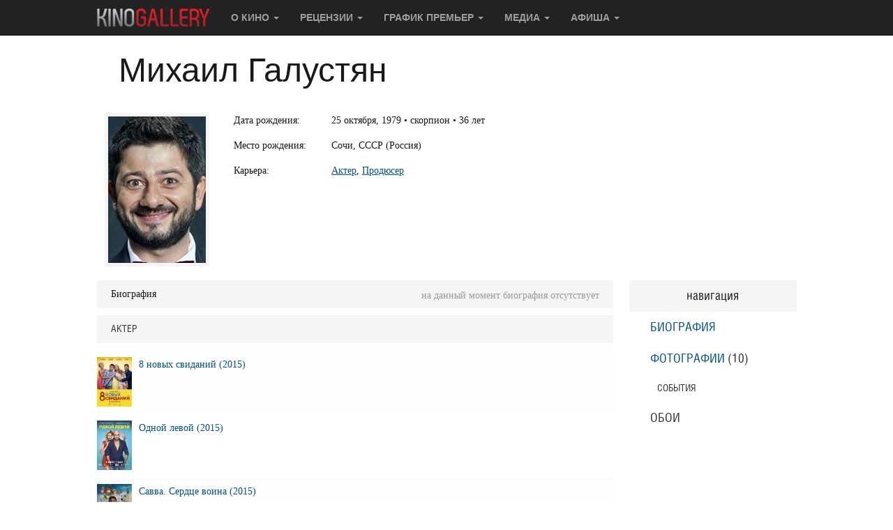

--- FILE ---
content_type: text/html; charset=utf-8
request_url: https://www.kinogallery.com/people/?id=539
body_size: 47870
content:
<!DOCTYPE html>
<html>

<head>
	<!-- Google tag (gtag.js) -->
	<script async src="https://www.googletagmanager.com/gtag/js?id=G-70361V2JYX"></script>
	<script>
	window.dataLayer = window.dataLayer || [];
	function gtag(){dataLayer.push(arguments);}
	gtag('js', new Date());

	gtag('config', 'G-70361V2JYX');
	</script>

				
	<base href="https://www.kinogallery.com/" />
	<meta http-equiv="Content-Type" content="text/html; charset=utf-8" />

	<title>Михаил Галустян - фильмы - Kinogallery.com</title>

	<meta name="description" content="Михаил Галустян. Дата рождения: 25 октября, 1979 &bull; скорпион   &bull; 36 лет. Место рождения: Сочи, СССР (Россия). Карьера: Актер, Продюсер">
	<meta name="keywords" content="Михаил Галустян, , биография, карьера, дата, рождение, место">
	<meta name="viewport" content="width=device-width, initial-scale=1">
	<meta name="verify-admitad" content="6508de7897">
	<meta name="yandex-verification" content="fc6076276071147a" />
	<meta name="yandex-verification" content="71cb56749ca81430" />
	<meta name="google-site-verification" content="BCaV14G_N9ujkGqkdnq7_-Ca-ph6ayPUb8eyV2_YPgY" />
	
	<meta property="og:type" content="website">
	<meta property="og:title" content="Михаил Галустян ()" />
	<meta property="og:url" content="https://www.kinogallery.com/films/?id=539" />
	<meta property="og:image" content="https://www.kinogallery.com/img/actors/0967397001451238730.jpg" />
	<meta property="og:description" content="Актер, Продюсер"/>

	
	<link rel="canonical" href="https://www.kinogallery.com/people/?id=539" />

	<style>
 *//*! normalize.css v3.0.3 | MIT License | github.com/necolas/normalize.css */html{font-family:sans-serif;-webkit-text-size-adjust:100%;-ms-text-size-adjust:100%}body{margin:0}article,aside,details,figcaption,figure,footer,header,hgroup,main,menu,nav,section,summary{display:block}audio,canvas,progress,video{display:inline-block;vertical-align:baseline}audio:not([controls]){display:none;height:0}[hidden],template{display:none}a{background-color:transparent}a:active,a:hover{outline:0}abbr[title]{border-bottom:1px dotted}b,strong{font-weight:700}dfn{font-style:italic}h1{margin:.67em 0;font-size:2em}mark{color:#000;background:#ff0}small{font-size:80%}sub,sup{position:relative;font-size:75%;line-height:0;vertical-align:baseline}sup{top:-.5em}sub{bottom:-.25em}img{border:0}svg:not(:root){overflow:hidden}figure{margin:1em 40px}hr{height:0;-webkit-box-sizing:content-box;-moz-box-sizing:content-box;box-sizing:content-box}pre{overflow:auto}code,kbd,pre,samp{font-family:monospace,monospace;font-size:1em}button,input,optgroup,select,textarea{margin:0;font:inherit;color:inherit}button{overflow:visible}button,select{text-transform:none}button,html input[type=button],input[type=reset],input[type=submit]{-webkit-appearance:button;cursor:pointer}button[disabled],html input[disabled]{cursor:default}button::-moz-focus-inner,input::-moz-focus-inner{padding:0;border:0}input{line-height:normal}input[type=checkbox],input[type=radio]{-webkit-box-sizing:border-box;-moz-box-sizing:border-box;box-sizing:border-box;padding:0}input[type=number]::-webkit-inner-spin-button,input[type=number]::-webkit-outer-spin-button{height:auto}input[type=search]{-webkit-box-sizing:content-box;-moz-box-sizing:content-box;box-sizing:content-box;-webkit-appearance:textfield}input[type=search]::-webkit-search-cancel-button,input[type=search]::-webkit-search-decoration{-webkit-appearance:none}fieldset{padding:.35em .625em .75em;margin:0 2px;border:1px solid silver}legend{padding:0;border:0}textarea{overflow:auto}optgroup{font-weight:700}table{border-spacing:0;border-collapse:collapse}td,th{padding:0}/*! Source: https://github.com/h5bp/html5-boilerplate/blob/master/src/css/main.css */@media print{*,:after,:before{color:#000!important;text-shadow:none!important;background:0 0!important;-webkit-box-shadow:none!important;box-shadow:none!important}a,a:visited{text-decoration:underline}a[href]:after{content:" (" attr(href) ")"}abbr[title]:after{content:" (" attr(title) ")"}a[href^="javascript:"]:after,a[href^="#"]:after{content:""}blockquote,pre{border:1px solid #999;page-break-inside:avoid}thead{display:table-header-group}img,tr{page-break-inside:avoid}img{max-width:100%!important}h2,h3,p{orphans:3;widows:3}h2,h3{page-break-after:avoid}.navbar{display:none}.btn>.caret,.dropup>.btn>.caret{border-top-color:#000!important}.label{border:1px solid #000}.table{border-collapse:collapse!important}.table td,.table th{background-color:#fff!important}.table-bordered td,.table-bordered th{border:1px solid #ddd!important}}@font-face{font-family:'Glyphicons Halflings';src:url(../fonts/glyphicons-halflings-regular.eot);src:url(../fonts/glyphicons-halflings-regular.eot?#iefix) format('embedded-opentype'),url(../fonts/glyphicons-halflings-regular.woff2) format('woff2'),url(../fonts/glyphicons-halflings-regular.woff) format('woff'),url(../fonts/glyphicons-halflings-regular.ttf) format('truetype'),url(../fonts/glyphicons-halflings-regular.svg#glyphicons_halflingsregular) format('svg')}.glyphicon{position:relative;top:1px;display:inline-block;font-family:'Glyphicons Halflings';font-style:normal;font-weight:400;line-height:1;-webkit-font-smoothing:antialiased;-moz-osx-font-smoothing:grayscale}.glyphicon-asterisk:before{content:"\002a"}.glyphicon-plus:before{content:"\002b"}.glyphicon-eur:before,.glyphicon-euro:before{content:"\20ac"}.glyphicon-minus:before{content:"\2212"}.glyphicon-cloud:before{content:"\2601"}.glyphicon-envelope:before{content:"\2709"}.glyphicon-pencil:before{content:"\270f"}.glyphicon-glass:before{content:"\e001"}.glyphicon-music:before{content:"\e002"}.glyphicon-search:before{content:"\e003"}.glyphicon-heart:before{content:"\e005"}.glyphicon-star:before{content:"\e006"}.glyphicon-star-empty:before{content:"\e007"}.glyphicon-user:before{content:"\e008"}.glyphicon-film:before{content:"\e009"}.glyphicon-th-large:before{content:"\e010"}.glyphicon-th:before{content:"\e011"}.glyphicon-th-list:before{content:"\e012"}.glyphicon-ok:before{content:"\e013"}.glyphicon-remove:before{content:"\e014"}.glyphicon-zoom-in:before{content:"\e015"}.glyphicon-zoom-out:before{content:"\e016"}.glyphicon-off:before{content:"\e017"}.glyphicon-signal:before{content:"\e018"}.glyphicon-cog:before{content:"\e019"}.glyphicon-trash:before{content:"\e020"}.glyphicon-home:before{content:"\e021"}.glyphicon-file:before{content:"\e022"}.glyphicon-time:before{content:"\e023"}.glyphicon-road:before{content:"\e024"}.glyphicon-download-alt:before{content:"\e025"}.glyphicon-download:before{content:"\e026"}.glyphicon-upload:before{content:"\e027"}.glyphicon-inbox:before{content:"\e028"}.glyphicon-play-circle:before{content:"\e029"}.glyphicon-repeat:before{content:"\e030"}.glyphicon-refresh:before{content:"\e031"}.glyphicon-list-alt:before{content:"\e032"}.glyphicon-lock:before{content:"\e033"}.glyphicon-flag:before{content:"\e034"}.glyphicon-headphones:before{content:"\e035"}.glyphicon-volume-off:before{content:"\e036"}.glyphicon-volume-down:before{content:"\e037"}.glyphicon-volume-up:before{content:"\e038"}.glyphicon-qrcode:before{content:"\e039"}.glyphicon-barcode:before{content:"\e040"}.glyphicon-tag:before{content:"\e041"}.glyphicon-tags:before{content:"\e042"}.glyphicon-book:before{content:"\e043"}.glyphicon-bookmark:before{content:"\e044"}.glyphicon-print:before{content:"\e045"}.glyphicon-camera:before{content:"\e046"}.glyphicon-font:before{content:"\e047"}.glyphicon-bold:before{content:"\e048"}.glyphicon-italic:before{content:"\e049"}.glyphicon-text-height:before{content:"\e050"}.glyphicon-text-width:before{content:"\e051"}.glyphicon-align-left:before{content:"\e052"}.glyphicon-align-center:before{content:"\e053"}.glyphicon-align-right:before{content:"\e054"}.glyphicon-align-justify:before{content:"\e055"}.glyphicon-list:before{content:"\e056"}.glyphicon-indent-left:before{content:"\e057"}.glyphicon-indent-right:before{content:"\e058"}.glyphicon-facetime-video:before{content:"\e059"}.glyphicon-picture:before{content:"\e060"}.glyphicon-map-marker:before{content:"\e062"}.glyphicon-adjust:before{content:"\e063"}.glyphicon-tint:before{content:"\e064"}.glyphicon-edit:before{content:"\e065"}.glyphicon-share:before{content:"\e066"}.glyphicon-check:before{content:"\e067"}.glyphicon-move:before{content:"\e068"}.glyphicon-step-backward:before{content:"\e069"}.glyphicon-fast-backward:before{content:"\e070"}.glyphicon-backward:before{content:"\e071"}.glyphicon-play:before{content:"\e072"}.glyphicon-pause:before{content:"\e073"}.glyphicon-stop:before{content:"\e074"}.glyphicon-forward:before{content:"\e075"}.glyphicon-fast-forward:before{content:"\e076"}.glyphicon-step-forward:before{content:"\e077"}.glyphicon-eject:before{content:"\e078"}.glyphicon-chevron-left:before{content:"\e079"}.glyphicon-chevron-right:before{content:"\e080"}.glyphicon-plus-sign:before{content:"\e081"}.glyphicon-minus-sign:before{content:"\e082"}.glyphicon-remove-sign:before{content:"\e083"}.glyphicon-ok-sign:before{content:"\e084"}.glyphicon-question-sign:before{content:"\e085"}.glyphicon-info-sign:before{content:"\e086"}.glyphicon-screenshot:before{content:"\e087"}.glyphicon-remove-circle:before{content:"\e088"}.glyphicon-ok-circle:before{content:"\e089"}.glyphicon-ban-circle:before{content:"\e090"}.glyphicon-arrow-left:before{content:"\e091"}.glyphicon-arrow-right:before{content:"\e092"}.glyphicon-arrow-up:before{content:"\e093"}.glyphicon-arrow-down:before{content:"\e094"}.glyphicon-share-alt:before{content:"\e095"}.glyphicon-resize-full:before{content:"\e096"}.glyphicon-resize-small:before{content:"\e097"}.glyphicon-exclamation-sign:before{content:"\e101"}.glyphicon-gift:before{content:"\e102"}.glyphicon-leaf:before{content:"\e103"}.glyphicon-fire:before{content:"\e104"}.glyphicon-eye-open:before{content:"\e105"}.glyphicon-eye-close:before{content:"\e106"}.glyphicon-warning-sign:before{content:"\e107"}.glyphicon-plane:before{content:"\e108"}.glyphicon-calendar:before{content:"\e109"}.glyphicon-random:before{content:"\e110"}.glyphicon-comment:before{content:"\e111"}.glyphicon-magnet:before{content:"\e112"}.glyphicon-chevron-up:before{content:"\e113"}.glyphicon-chevron-down:before{content:"\e114"}.glyphicon-retweet:before{content:"\e115"}.glyphicon-shopping-cart:before{content:"\e116"}.glyphicon-folder-close:before{content:"\e117"}.glyphicon-folder-open:before{content:"\e118"}.glyphicon-resize-vertical:before{content:"\e119"}.glyphicon-resize-horizontal:before{content:"\e120"}.glyphicon-hdd:before{content:"\e121"}.glyphicon-bullhorn:before{content:"\e122"}.glyphicon-bell:before{content:"\e123"}.glyphicon-certificate:before{content:"\e124"}.glyphicon-thumbs-up:before{content:"\e125"}.glyphicon-thumbs-down:before{content:"\e126"}.glyphicon-hand-right:before{content:"\e127"}.glyphicon-hand-left:before{content:"\e128"}.glyphicon-hand-up:before{content:"\e129"}.glyphicon-hand-down:before{content:"\e130"}.glyphicon-circle-arrow-right:before{content:"\e131"}.glyphicon-circle-arrow-left:before{content:"\e132"}.glyphicon-circle-arrow-up:before{content:"\e133"}.glyphicon-circle-arrow-down:before{content:"\e134"}.glyphicon-globe:before{content:"\e135"}.glyphicon-wrench:before{content:"\e136"}.glyphicon-tasks:before{content:"\e137"}.glyphicon-filter:before{content:"\e138"}.glyphicon-briefcase:before{content:"\e139"}.glyphicon-fullscreen:before{content:"\e140"}.glyphicon-dashboard:before{content:"\e141"}.glyphicon-paperclip:before{content:"\e142"}.glyphicon-heart-empty:before{content:"\e143"}.glyphicon-link:before{content:"\e144"}.glyphicon-phone:before{content:"\e145"}.glyphicon-pushpin:before{content:"\e146"}.glyphicon-usd:before{content:"\e148"}.glyphicon-gbp:before{content:"\e149"}.glyphicon-sort:before{content:"\e150"}.glyphicon-sort-by-alphabet:before{content:"\e151"}.glyphicon-sort-by-alphabet-alt:before{content:"\e152"}.glyphicon-sort-by-order:before{content:"\e153"}.glyphicon-sort-by-order-alt:before{content:"\e154"}.glyphicon-sort-by-attributes:before{content:"\e155"}.glyphicon-sort-by-attributes-alt:before{content:"\e156"}.glyphicon-unchecked:before{content:"\e157"}.glyphicon-expand:before{content:"\e158"}.glyphicon-collapse-down:before{content:"\e159"}.glyphicon-collapse-up:before{content:"\e160"}.glyphicon-log-in:before{content:"\e161"}.glyphicon-flash:before{content:"\e162"}.glyphicon-log-out:before{content:"\e163"}.glyphicon-new-window:before{content:"\e164"}.glyphicon-record:before{content:"\e165"}.glyphicon-save:before{content:"\e166"}.glyphicon-open:before{content:"\e167"}.glyphicon-saved:before{content:"\e168"}.glyphicon-import:before{content:"\e169"}.glyphicon-export:before{content:"\e170"}.glyphicon-send:before{content:"\e171"}.glyphicon-floppy-disk:before{content:"\e172"}.glyphicon-floppy-saved:before{content:"\e173"}.glyphicon-floppy-remove:before{content:"\e174"}.glyphicon-floppy-save:before{content:"\e175"}.glyphicon-floppy-open:before{content:"\e176"}.glyphicon-credit-card:before{content:"\e177"}.glyphicon-transfer:before{content:"\e178"}.glyphicon-cutlery:before{content:"\e179"}.glyphicon-header:before{content:"\e180"}.glyphicon-compressed:before{content:"\e181"}.glyphicon-earphone:before{content:"\e182"}.glyphicon-phone-alt:before{content:"\e183"}.glyphicon-tower:before{content:"\e184"}.glyphicon-stats:before{content:"\e185"}.glyphicon-sd-video:before{content:"\e186"}.glyphicon-hd-video:before{content:"\e187"}.glyphicon-subtitles:before{content:"\e188"}.glyphicon-sound-stereo:before{content:"\e189"}.glyphicon-sound-dolby:before{content:"\e190"}.glyphicon-sound-5-1:before{content:"\e191"}.glyphicon-sound-6-1:before{content:"\e192"}.glyphicon-sound-7-1:before{content:"\e193"}.glyphicon-copyright-mark:before{content:"\e194"}.glyphicon-registration-mark:before{content:"\e195"}.glyphicon-cloud-download:before{content:"\e197"}.glyphicon-cloud-upload:before{content:"\e198"}.glyphicon-tree-conifer:before{content:"\e199"}.glyphicon-tree-deciduous:before{content:"\e200"}.glyphicon-cd:before{content:"\e201"}.glyphicon-save-file:before{content:"\e202"}.glyphicon-open-file:before{content:"\e203"}.glyphicon-level-up:before{content:"\e204"}.glyphicon-copy:before{content:"\e205"}.glyphicon-paste:before{content:"\e206"}.glyphicon-alert:before{content:"\e209"}.glyphicon-equalizer:before{content:"\e210"}.glyphicon-king:before{content:"\e211"}.glyphicon-queen:before{content:"\e212"}.glyphicon-pawn:before{content:"\e213"}.glyphicon-bishop:before{content:"\e214"}.glyphicon-knight:before{content:"\e215"}.glyphicon-baby-formula:before{content:"\e216"}.glyphicon-tent:before{content:"\26fa"}.glyphicon-blackboard:before{content:"\e218"}.glyphicon-bed:before{content:"\e219"}.glyphicon-apple:before{content:"\f8ff"}.glyphicon-erase:before{content:"\e221"}.glyphicon-hourglass:before{content:"\231b"}.glyphicon-lamp:before{content:"\e223"}.glyphicon-duplicate:before{content:"\e224"}.glyphicon-piggy-bank:before{content:"\e225"}.glyphicon-scissors:before{content:"\e226"}.glyphicon-bitcoin:before{content:"\e227"}.glyphicon-btc:before{content:"\e227"}.glyphicon-xbt:before{content:"\e227"}.glyphicon-yen:before{content:"\00a5"}.glyphicon-jpy:before{content:"\00a5"}.glyphicon-ruble:before{content:"\20bd"}.glyphicon-rub:before{content:"\20bd"}.glyphicon-scale:before{content:"\e230"}.glyphicon-ice-lolly:before{content:"\e231"}.glyphicon-ice-lolly-tasted:before{content:"\e232"}.glyphicon-education:before{content:"\e233"}.glyphicon-option-horizontal:before{content:"\e234"}.glyphicon-option-vertical:before{content:"\e235"}.glyphicon-menu-hamburger:before{content:"\e236"}.glyphicon-modal-window:before{content:"\e237"}.glyphicon-oil:before{content:"\e238"}.glyphicon-grain:before{content:"\e239"}.glyphicon-sunglasses:before{content:"\e240"}.glyphicon-text-size:before{content:"\e241"}.glyphicon-text-color:before{content:"\e242"}.glyphicon-text-background:before{content:"\e243"}.glyphicon-object-align-top:before{content:"\e244"}.glyphicon-object-align-bottom:before{content:"\e245"}.glyphicon-object-align-horizontal:before{content:"\e246"}.glyphicon-object-align-left:before{content:"\e247"}.glyphicon-object-align-vertical:before{content:"\e248"}.glyphicon-object-align-right:before{content:"\e249"}.glyphicon-triangle-right:before{content:"\e250"}.glyphicon-triangle-left:before{content:"\e251"}.glyphicon-triangle-bottom:before{content:"\e252"}.glyphicon-triangle-top:before{content:"\e253"}.glyphicon-console:before{content:"\e254"}.glyphicon-superscript:before{content:"\e255"}.glyphicon-subscript:before{content:"\e256"}.glyphicon-menu-left:before{content:"\e257"}.glyphicon-menu-right:before{content:"\e258"}.glyphicon-menu-down:before{content:"\e259"}.glyphicon-menu-up:before{content:"\e260"}*{-webkit-box-sizing:border-box;-moz-box-sizing:border-box;box-sizing:border-box}:after,:before{-webkit-box-sizing:border-box;-moz-box-sizing:border-box;box-sizing:border-box}html{font-size:10px;-webkit-tap-highlight-color:rgba(0,0,0,0)}body{font-family:"Helvetica Neue",Helvetica,Arial,sans-serif;font-size:14px;line-height:1.42857143;color:#333;background-color:#fff}button,input,select,textarea{font-family:inherit;font-size:inherit;line-height:inherit}a{color:#337ab7;text-decoration:none}a:focus,a:hover{color:#23527c;text-decoration:underline}a:focus{outline:5px auto -webkit-focus-ring-color;outline-offset:-2px}figure{margin:0}img{vertical-align:middle}.carousel-inner>.item>a>img,.carousel-inner>.item>img,.img-responsive,.thumbnail a>img,.thumbnail>img{display:block;max-width:100%;height:auto}.img-rounded{border-radius:6px}.img-thumbnail{display:inline-block;max-width:100%;height:auto;padding:4px;line-height:1.42857143;background-color:#fff;border:1px solid #ddd;border-radius:4px;-webkit-transition:all .2s ease-in-out;-o-transition:all .2s ease-in-out;transition:all .2s ease-in-out}.img-circle{border-radius:50%}hr{margin-top:20px;margin-bottom:20px;border:0;border-top:1px solid #eee}.sr-only{position:absolute;width:1px;height:1px;padding:0;margin:-1px;overflow:hidden;clip:rect(0,0,0,0);border:0}.sr-only-focusable:active,.sr-only-focusable:focus{position:static;width:auto;height:auto;margin:0;overflow:visible;clip:auto}[role=button]{cursor:pointer}.h1,.h2,.h3,.h4,.h5,.h6,h1,h2,h3,h4,h5,h6{font-family:inherit;font-weight:500;line-height:1.1;color:inherit}.h1 .small,.h1 small,.h2 .small,.h2 small,.h3 .small,.h3 small,.h4 .small,.h4 small,.h5 .small,.h5 small,.h6 .small,.h6 small,h1 .small,h1 small,h2 .small,h2 small,h3 .small,h3 small,h4 .small,h4 small,h5 .small,h5 small,h6 .small,h6 small{font-weight:400;line-height:1;color:#777}.h1,.h2,.h3,h1,h2,h3{margin-top:20px;margin-bottom:10px}.h1 .small,.h1 small,.h2 .small,.h2 small,.h3 .small,.h3 small,h1 .small,h1 small,h2 .small,h2 small,h3 .small,h3 small{font-size:65%}.h4,.h5,.h6,h4,h5,h6{margin-top:10px;margin-bottom:10px}.h4 .small,.h4 small,.h5 .small,.h5 small,.h6 .small,.h6 small,h4 .small,h4 small,h5 .small,h5 small,h6 .small,h6 small{font-size:75%}.h1,h1{font-size:36px}.h2,h2{font-size:30px}.h3,h3{font-size:24px}.h4,h4{font-size:18px}.h5,h5{font-size:14px}.h6,h6{font-size:12px}p{margin:0 0 10px}.lead{margin-bottom:20px;font-size:16px;font-weight:300;line-height:1.4}@media (min-width:768px){.lead{font-size:21px}}.small,small{font-size:85%}.mark,mark{padding:.2em;background-color:#fcf8e3}.text-left{text-align:left}.text-right{text-align:right}.text-center{text-align:center}.text-justify{text-align:justify}.text-nowrap{white-space:nowrap}.text-lowercase{text-transform:lowercase}.text-uppercase{text-transform:uppercase}.text-capitalize{text-transform:capitalize}.text-muted{color:#777}.text-primary{color:#337ab7}a.text-primary:focus,a.text-primary:hover{color:#286090}.text-success{color:#3c763d}a.text-success:focus,a.text-success:hover{color:#2b542c}.text-info{color:#31708f}a.text-info:focus,a.text-info:hover{color:#245269}.text-warning{color:#8a6d3b}a.text-warning:focus,a.text-warning:hover{color:#66512c}.text-danger{color:#a94442}a.text-danger:focus,a.text-danger:hover{color:#843534}.bg-primary{color:#fff;background-color:#337ab7}a.bg-primary:focus,a.bg-primary:hover{background-color:#286090}.bg-success{background-color:#dff0d8}a.bg-success:focus,a.bg-success:hover{background-color:#c1e2b3}.bg-info{background-color:#d9edf7}a.bg-info:focus,a.bg-info:hover{background-color:#afd9ee}.bg-warning{background-color:#fcf8e3}a.bg-warning:focus,a.bg-warning:hover{background-color:#f7ecb5}.bg-danger{background-color:#f2dede}a.bg-danger:focus,a.bg-danger:hover{background-color:#e4b9b9}.page-header{padding-bottom:9px;margin:40px 0 20px;border-bottom:1px solid #eee}ol,ul{margin-top:0;margin-bottom:10px}ol ol,ol ul,ul ol,ul ul{margin-bottom:0}.list-unstyled{padding-left:0;list-style:none}.list-inline{padding-left:0;margin-left:-5px;list-style:none}.list-inline>li{display:inline-block;padding-right:5px;padding-left:5px}dl{margin-top:0;margin-bottom:20px}dd,dt{line-height:1.42857143}dt{font-weight:700}dd{margin-left:0}@media (min-width:768px){.dl-horizontal dt{float:left;width:160px;overflow:hidden;clear:left;text-align:right;text-overflow:ellipsis;white-space:nowrap}.dl-horizontal dd{margin-left:180px}}abbr[data-original-title],abbr[title]{cursor:help;border-bottom:1px dotted #777}.initialism{font-size:90%;text-transform:uppercase}blockquote{padding:10px 20px;margin:0 0 20px;font-size:17.5px;border-left:5px solid #eee}blockquote ol:last-child,blockquote p:last-child,blockquote ul:last-child{margin-bottom:0}blockquote .small,blockquote footer,blockquote small{display:block;font-size:80%;line-height:1.42857143;color:#777}blockquote .small:before,blockquote footer:before,blockquote small:before{content:'\2014 \00A0'}.blockquote-reverse,blockquote.pull-right{padding-right:15px;padding-left:0;text-align:right;border-right:5px solid #eee;border-left:0}.blockquote-reverse .small:before,.blockquote-reverse footer:before,.blockquote-reverse small:before,blockquote.pull-right .small:before,blockquote.pull-right footer:before,blockquote.pull-right small:before{content:''}.blockquote-reverse .small:after,.blockquote-reverse footer:after,.blockquote-reverse small:after,blockquote.pull-right .small:after,blockquote.pull-right footer:after,blockquote.pull-right small:after{content:'\00A0 \2014'}address{margin-bottom:20px;font-style:normal;line-height:1.42857143}code,kbd,pre,samp{font-family:Menlo,Monaco,Consolas,"Courier New",monospace}code{padding:2px 4px;font-size:90%;color:#c7254e;background-color:#f9f2f4;border-radius:4px}kbd{padding:2px 4px;font-size:90%;color:#fff;background-color:#333;border-radius:3px;-webkit-box-shadow:inset 0 -1px 0 rgba(0,0,0,.25);box-shadow:inset 0 -1px 0 rgba(0,0,0,.25)}kbd kbd{padding:0;font-size:100%;font-weight:700;-webkit-box-shadow:none;box-shadow:none}pre{display:block;padding:9.5px;margin:0 0 10px;font-size:13px;line-height:1.42857143;color:#333;word-break:break-all;word-wrap:break-word;background-color:#f5f5f5;border:1px solid #ccc;border-radius:4px}pre code{padding:0;font-size:inherit;color:inherit;white-space:pre-wrap;background-color:transparent;border-radius:0}.pre-scrollable{max-height:340px;overflow-y:scroll}.container{padding-right:15px;padding-left:15px;margin-right:auto;margin-left:auto}@media (min-width:768px){.container{width:750px}}@media (min-width:992px){.container{width:970px}}@media (min-width:1200px){.container{width:1170px}}.container-fluid{padding-right:15px;padding-left:15px;margin-right:auto;margin-left:auto}.row{margin-right:-15px;margin-left:-15px}.col-lg-1,.col-lg-10,.col-lg-11,.col-lg-12,.col-lg-2,.col-lg-3,.col-lg-4,.col-lg-5,.col-lg-6,.col-lg-7,.col-lg-8,.col-lg-9,.col-md-1,.col-md-10,.col-md-11,.col-md-12,.col-md-2,.col-md-3,.col-md-4,.col-md-5,.col-md-6,.col-md-7,.col-md-8,.col-md-9,.col-sm-1,.col-sm-10,.col-sm-11,.col-sm-12,.col-sm-2,.col-sm-3,.col-sm-4,.col-sm-5,.col-sm-6,.col-sm-7,.col-sm-8,.col-sm-9,.col-xs-1,.col-xs-10,.col-xs-11,.col-xs-12,.col-xs-2,.col-xs-3,.col-xs-4,.col-xs-5,.col-xs-6,.col-xs-7,.col-xs-8,.col-xs-9{position:relative;min-height:1px;padding-right:15px;padding-left:15px}.col-xs-1,.col-xs-10,.col-xs-11,.col-xs-12,.col-xs-2,.col-xs-3,.col-xs-4,.col-xs-5,.col-xs-6,.col-xs-7,.col-xs-8,.col-xs-9{float:left}.col-xs-12{width:100%}.col-xs-11{width:91.66666667%}.col-xs-10{width:83.33333333%}.col-xs-9{width:75%}.col-xs-8{width:66.66666667%}.col-xs-7{width:58.33333333%}.col-xs-6{width:50%}.col-xs-5{width:41.66666667%}.col-xs-4{width:33.33333333%}.col-xs-3{width:25%}.col-xs-2{width:16.66666667%}.col-xs-1{width:8.33333333%}.col-xs-pull-12{right:100%}.col-xs-pull-11{right:91.66666667%}.col-xs-pull-10{right:83.33333333%}.col-xs-pull-9{right:75%}.col-xs-pull-8{right:66.66666667%}.col-xs-pull-7{right:58.33333333%}.col-xs-pull-6{right:50%}.col-xs-pull-5{right:41.66666667%}.col-xs-pull-4{right:33.33333333%}.col-xs-pull-3{right:25%}.col-xs-pull-2{right:16.66666667%}.col-xs-pull-1{right:8.33333333%}.col-xs-pull-0{right:auto}.col-xs-push-12{left:100%}.col-xs-push-11{left:91.66666667%}.col-xs-push-10{left:83.33333333%}.col-xs-push-9{left:75%}.col-xs-push-8{left:66.66666667%}.col-xs-push-7{left:58.33333333%}.col-xs-push-6{left:50%}.col-xs-push-5{left:41.66666667%}.col-xs-push-4{left:33.33333333%}.col-xs-push-3{left:25%}.col-xs-push-2{left:16.66666667%}.col-xs-push-1{left:8.33333333%}.col-xs-push-0{left:auto}.col-xs-offset-12{margin-left:100%}.col-xs-offset-11{margin-left:91.66666667%}.col-xs-offset-10{margin-left:83.33333333%}.col-xs-offset-9{margin-left:75%}.col-xs-offset-8{margin-left:66.66666667%}.col-xs-offset-7{margin-left:58.33333333%}.col-xs-offset-6{margin-left:50%}.col-xs-offset-5{margin-left:41.66666667%}.col-xs-offset-4{margin-left:33.33333333%}.col-xs-offset-3{margin-left:25%}.col-xs-offset-2{margin-left:16.66666667%}.col-xs-offset-1{margin-left:8.33333333%}.col-xs-offset-0{margin-left:0}@media (min-width:768px){.col-sm-1,.col-sm-10,.col-sm-11,.col-sm-12,.col-sm-2,.col-sm-3,.col-sm-4,.col-sm-5,.col-sm-6,.col-sm-7,.col-sm-8,.col-sm-9{float:left}.col-sm-12{width:100%}.col-sm-11{width:91.66666667%}.col-sm-10{width:83.33333333%}.col-sm-9{width:75%}.col-sm-8{width:66.66666667%}.col-sm-7{width:58.33333333%}.col-sm-6{width:50%}.col-sm-5{width:41.66666667%}.col-sm-4{width:33.33333333%}.col-sm-3{width:25%}.col-sm-2{width:16.66666667%}.col-sm-1{width:8.33333333%}.col-sm-pull-12{right:100%}.col-sm-pull-11{right:91.66666667%}.col-sm-pull-10{right:83.33333333%}.col-sm-pull-9{right:75%}.col-sm-pull-8{right:66.66666667%}.col-sm-pull-7{right:58.33333333%}.col-sm-pull-6{right:50%}.col-sm-pull-5{right:41.66666667%}.col-sm-pull-4{right:33.33333333%}.col-sm-pull-3{right:25%}.col-sm-pull-2{right:16.66666667%}.col-sm-pull-1{right:8.33333333%}.col-sm-pull-0{right:auto}.col-sm-push-12{left:100%}.col-sm-push-11{left:91.66666667%}.col-sm-push-10{left:83.33333333%}.col-sm-push-9{left:75%}.col-sm-push-8{left:66.66666667%}.col-sm-push-7{left:58.33333333%}.col-sm-push-6{left:50%}.col-sm-push-5{left:41.66666667%}.col-sm-push-4{left:33.33333333%}.col-sm-push-3{left:25%}.col-sm-push-2{left:16.66666667%}.col-sm-push-1{left:8.33333333%}.col-sm-push-0{left:auto}.col-sm-offset-12{margin-left:100%}.col-sm-offset-11{margin-left:91.66666667%}.col-sm-offset-10{margin-left:83.33333333%}.col-sm-offset-9{margin-left:75%}.col-sm-offset-8{margin-left:66.66666667%}.col-sm-offset-7{margin-left:58.33333333%}.col-sm-offset-6{margin-left:50%}.col-sm-offset-5{margin-left:41.66666667%}.col-sm-offset-4{margin-left:33.33333333%}.col-sm-offset-3{margin-left:25%}.col-sm-offset-2{margin-left:16.66666667%}.col-sm-offset-1{margin-left:8.33333333%}.col-sm-offset-0{margin-left:0}}@media (min-width:992px){.col-md-1,.col-md-10,.col-md-11,.col-md-12,.col-md-2,.col-md-3,.col-md-4,.col-md-5,.col-md-6,.col-md-7,.col-md-8,.col-md-9{float:left}.col-md-12{width:100%}.col-md-11{width:91.66666667%}.col-md-10{width:83.33333333%}.col-md-9{width:75%}.col-md-8{width:66.66666667%}.col-md-7{width:58.33333333%}.col-md-6{width:50%}.col-md-5{width:41.66666667%}.col-md-4{width:33.33333333%}.col-md-3{width:25%}.col-md-2{width:16.66666667%}.col-md-1{width:8.33333333%}.col-md-pull-12{right:100%}.col-md-pull-11{right:91.66666667%}.col-md-pull-10{right:83.33333333%}.col-md-pull-9{right:75%}.col-md-pull-8{right:66.66666667%}.col-md-pull-7{right:58.33333333%}.col-md-pull-6{right:50%}.col-md-pull-5{right:41.66666667%}.col-md-pull-4{right:33.33333333%}.col-md-pull-3{right:25%}.col-md-pull-2{right:16.66666667%}.col-md-pull-1{right:8.33333333%}.col-md-pull-0{right:auto}.col-md-push-12{left:100%}.col-md-push-11{left:91.66666667%}.col-md-push-10{left:83.33333333%}.col-md-push-9{left:75%}.col-md-push-8{left:66.66666667%}.col-md-push-7{left:58.33333333%}.col-md-push-6{left:50%}.col-md-push-5{left:41.66666667%}.col-md-push-4{left:33.33333333%}.col-md-push-3{left:25%}.col-md-push-2{left:16.66666667%}.col-md-push-1{left:8.33333333%}.col-md-push-0{left:auto}.col-md-offset-12{margin-left:100%}.col-md-offset-11{margin-left:91.66666667%}.col-md-offset-10{margin-left:83.33333333%}.col-md-offset-9{margin-left:75%}.col-md-offset-8{margin-left:66.66666667%}.col-md-offset-7{margin-left:58.33333333%}.col-md-offset-6{margin-left:50%}.col-md-offset-5{margin-left:41.66666667%}.col-md-offset-4{margin-left:33.33333333%}.col-md-offset-3{margin-left:25%}.col-md-offset-2{margin-left:16.66666667%}.col-md-offset-1{margin-left:8.33333333%}.col-md-offset-0{margin-left:0}}@media (min-width:1200px){.col-lg-1,.col-lg-10,.col-lg-11,.col-lg-12,.col-lg-2,.col-lg-3,.col-lg-4,.col-lg-5,.col-lg-6,.col-lg-7,.col-lg-8,.col-lg-9{float:left}.col-lg-12{width:100%}.col-lg-11{width:91.66666667%}.col-lg-10{width:83.33333333%}.col-lg-9{width:75%}.col-lg-8{width:66.66666667%}.col-lg-7{width:58.33333333%}.col-lg-6{width:50%}.col-lg-5{width:41.66666667%}.col-lg-4{width:33.33333333%}.col-lg-3{width:25%}.col-lg-2{width:16.66666667%}.col-lg-1{width:8.33333333%}.col-lg-pull-12{right:100%}.col-lg-pull-11{right:91.66666667%}.col-lg-pull-10{right:83.33333333%}.col-lg-pull-9{right:75%}.col-lg-pull-8{right:66.66666667%}.col-lg-pull-7{right:58.33333333%}.col-lg-pull-6{right:50%}.col-lg-pull-5{right:41.66666667%}.col-lg-pull-4{right:33.33333333%}.col-lg-pull-3{right:25%}.col-lg-pull-2{right:16.66666667%}.col-lg-pull-1{right:8.33333333%}.col-lg-pull-0{right:auto}.col-lg-push-12{left:100%}.col-lg-push-11{left:91.66666667%}.col-lg-push-10{left:83.33333333%}.col-lg-push-9{left:75%}.col-lg-push-8{left:66.66666667%}.col-lg-push-7{left:58.33333333%}.col-lg-push-6{left:50%}.col-lg-push-5{left:41.66666667%}.col-lg-push-4{left:33.33333333%}.col-lg-push-3{left:25%}.col-lg-push-2{left:16.66666667%}.col-lg-push-1{left:8.33333333%}.col-lg-push-0{left:auto}.col-lg-offset-12{margin-left:100%}.col-lg-offset-11{margin-left:91.66666667%}.col-lg-offset-10{margin-left:83.33333333%}.col-lg-offset-9{margin-left:75%}.col-lg-offset-8{margin-left:66.66666667%}.col-lg-offset-7{margin-left:58.33333333%}.col-lg-offset-6{margin-left:50%}.col-lg-offset-5{margin-left:41.66666667%}.col-lg-offset-4{margin-left:33.33333333%}.col-lg-offset-3{margin-left:25%}.col-lg-offset-2{margin-left:16.66666667%}.col-lg-offset-1{margin-left:8.33333333%}.col-lg-offset-0{margin-left:0}}table{background-color:transparent}caption{padding-top:8px;padding-bottom:8px;color:#777;text-align:left}th{text-align:left}.table{width:100%;max-width:100%;margin-bottom:20px}.table>tbody>tr>td,.table>tbody>tr>th,.table>tfoot>tr>td,.table>tfoot>tr>th,.table>thead>tr>td,.table>thead>tr>th{padding:8px;line-height:1.42857143;vertical-align:top;border-top:1px solid #ddd}.table>thead>tr>th{vertical-align:bottom;border-bottom:2px solid #ddd}.table>caption+thead>tr:first-child>td,.table>caption+thead>tr:first-child>th,.table>colgroup+thead>tr:first-child>td,.table>colgroup+thead>tr:first-child>th,.table>thead:first-child>tr:first-child>td,.table>thead:first-child>tr:first-child>th{border-top:0}.table>tbody+tbody{border-top:2px solid #ddd}.table .table{background-color:#fff}.table-condensed>tbody>tr>td,.table-condensed>tbody>tr>th,.table-condensed>tfoot>tr>td,.table-condensed>tfoot>tr>th,.table-condensed>thead>tr>td,.table-condensed>thead>tr>th{padding:5px}.table-bordered{border:1px solid #ddd}.table-bordered>tbody>tr>td,.table-bordered>tbody>tr>th,.table-bordered>tfoot>tr>td,.table-bordered>tfoot>tr>th,.table-bordered>thead>tr>td,.table-bordered>thead>tr>th{border:1px solid #ddd}.table-bordered>thead>tr>td,.table-bordered>thead>tr>th{border-bottom-width:2px}.table-striped>tbody>tr:nth-of-type(odd){background-color:#f9f9f9}.table-hover>tbody>tr:hover{background-color:#f5f5f5}table col[class*=col-]{position:static;display:table-column;float:none}table td[class*=col-],table th[class*=col-]{position:static;display:table-cell;float:none}.table>tbody>tr.active>td,.table>tbody>tr.active>th,.table>tbody>tr>td.active,.table>tbody>tr>th.active,.table>tfoot>tr.active>td,.table>tfoot>tr.active>th,.table>tfoot>tr>td.active,.table>tfoot>tr>th.active,.table>thead>tr.active>td,.table>thead>tr.active>th,.table>thead>tr>td.active,.table>thead>tr>th.active{background-color:#f5f5f5}.table-hover>tbody>tr.active:hover>td,.table-hover>tbody>tr.active:hover>th,.table-hover>tbody>tr:hover>.active,.table-hover>tbody>tr>td.active:hover,.table-hover>tbody>tr>th.active:hover{background-color:#e8e8e8}.table>tbody>tr.success>td,.table>tbody>tr.success>th,.table>tbody>tr>td.success,.table>tbody>tr>th.success,.table>tfoot>tr.success>td,.table>tfoot>tr.success>th,.table>tfoot>tr>td.success,.table>tfoot>tr>th.success,.table>thead>tr.success>td,.table>thead>tr.success>th,.table>thead>tr>td.success,.table>thead>tr>th.success{background-color:#dff0d8}.table-hover>tbody>tr.success:hover>td,.table-hover>tbody>tr.success:hover>th,.table-hover>tbody>tr:hover>.success,.table-hover>tbody>tr>td.success:hover,.table-hover>tbody>tr>th.success:hover{background-color:#d0e9c6}.table>tbody>tr.info>td,.table>tbody>tr.info>th,.table>tbody>tr>td.info,.table>tbody>tr>th.info,.table>tfoot>tr.info>td,.table>tfoot>tr.info>th,.table>tfoot>tr>td.info,.table>tfoot>tr>th.info,.table>thead>tr.info>td,.table>thead>tr.info>th,.table>thead>tr>td.info,.table>thead>tr>th.info{background-color:#d9edf7}.table-hover>tbody>tr.info:hover>td,.table-hover>tbody>tr.info:hover>th,.table-hover>tbody>tr:hover>.info,.table-hover>tbody>tr>td.info:hover,.table-hover>tbody>tr>th.info:hover{background-color:#c4e3f3}.table>tbody>tr.warning>td,.table>tbody>tr.warning>th,.table>tbody>tr>td.warning,.table>tbody>tr>th.warning,.table>tfoot>tr.warning>td,.table>tfoot>tr.warning>th,.table>tfoot>tr>td.warning,.table>tfoot>tr>th.warning,.table>thead>tr.warning>td,.table>thead>tr.warning>th,.table>thead>tr>td.warning,.table>thead>tr>th.warning{background-color:#fcf8e3}.table-hover>tbody>tr.warning:hover>td,.table-hover>tbody>tr.warning:hover>th,.table-hover>tbody>tr:hover>.warning,.table-hover>tbody>tr>td.warning:hover,.table-hover>tbody>tr>th.warning:hover{background-color:#faf2cc}.table>tbody>tr.danger>td,.table>tbody>tr.danger>th,.table>tbody>tr>td.danger,.table>tbody>tr>th.danger,.table>tfoot>tr.danger>td,.table>tfoot>tr.danger>th,.table>tfoot>tr>td.danger,.table>tfoot>tr>th.danger,.table>thead>tr.danger>td,.table>thead>tr.danger>th,.table>thead>tr>td.danger,.table>thead>tr>th.danger{background-color:#f2dede}.table-hover>tbody>tr.danger:hover>td,.table-hover>tbody>tr.danger:hover>th,.table-hover>tbody>tr:hover>.danger,.table-hover>tbody>tr>td.danger:hover,.table-hover>tbody>tr>th.danger:hover{background-color:#ebcccc}.table-responsive{min-height:.01%;overflow-x:auto}@media screen and (max-width:767px){.table-responsive{width:100%;margin-bottom:15px;overflow-y:hidden;-ms-overflow-style:-ms-autohiding-scrollbar;border:1px solid #ddd}.table-responsive>.table{margin-bottom:0}.table-responsive>.table>tbody>tr>td,.table-responsive>.table>tbody>tr>th,.table-responsive>.table>tfoot>tr>td,.table-responsive>.table>tfoot>tr>th,.table-responsive>.table>thead>tr>td,.table-responsive>.table>thead>tr>th{white-space:nowrap}.table-responsive>.table-bordered{border:0}.table-responsive>.table-bordered>tbody>tr>td:first-child,.table-responsive>.table-bordered>tbody>tr>th:first-child,.table-responsive>.table-bordered>tfoot>tr>td:first-child,.table-responsive>.table-bordered>tfoot>tr>th:first-child,.table-responsive>.table-bordered>thead>tr>td:first-child,.table-responsive>.table-bordered>thead>tr>th:first-child{border-left:0}.table-responsive>.table-bordered>tbody>tr>td:last-child,.table-responsive>.table-bordered>tbody>tr>th:last-child,.table-responsive>.table-bordered>tfoot>tr>td:last-child,.table-responsive>.table-bordered>tfoot>tr>th:last-child,.table-responsive>.table-bordered>thead>tr>td:last-child,.table-responsive>.table-bordered>thead>tr>th:last-child{border-right:0}.table-responsive>.table-bordered>tbody>tr:last-child>td,.table-responsive>.table-bordered>tbody>tr:last-child>th,.table-responsive>.table-bordered>tfoot>tr:last-child>td,.table-responsive>.table-bordered>tfoot>tr:last-child>th{border-bottom:0}}fieldset{min-width:0;padding:0;margin:0;border:0}legend{display:block;width:100%;padding:0;margin-bottom:20px;font-size:21px;line-height:inherit;color:#333;border:0;border-bottom:1px solid #e5e5e5}label{display:inline-block;max-width:100%;margin-bottom:5px;font-weight:700}input[type=search]{-webkit-box-sizing:border-box;-moz-box-sizing:border-box;box-sizing:border-box}input[type=checkbox],input[type=radio]{margin:4px 0 0;margin-top:1px\9;line-height:normal}input[type=file]{display:block}input[type=range]{display:block;width:100%}select[multiple],select[size]{height:auto}input[type=file]:focus,input[type=checkbox]:focus,input[type=radio]:focus{outline:5px auto -webkit-focus-ring-color;outline-offset:-2px}output{display:block;padding-top:7px;font-size:14px;line-height:1.42857143;color:#555}.form-control{display:block;width:100%;height:34px;padding:6px 12px;font-size:14px;line-height:1.42857143;color:#555;background-color:#fff;background-image:none;border:1px solid #ccc;border-radius:4px;-webkit-box-shadow:inset 0 1px 1px rgba(0,0,0,.075);box-shadow:inset 0 1px 1px rgba(0,0,0,.075);-webkit-transition:border-color ease-in-out .15s,-webkit-box-shadow ease-in-out .15s;-o-transition:border-color ease-in-out .15s,box-shadow ease-in-out .15s;transition:border-color ease-in-out .15s,box-shadow ease-in-out .15s}.form-control:focus{border-color:#66afe9;outline:0;-webkit-box-shadow:inset 0 1px 1px rgba(0,0,0,.075),0 0 8px rgba(102,175,233,.6);box-shadow:inset 0 1px 1px rgba(0,0,0,.075),0 0 8px rgba(102,175,233,.6)}.form-control::-moz-placeholder{color:#999;opacity:1}.form-control:-ms-input-placeholder{color:#999}.form-control::-webkit-input-placeholder{color:#999}.form-control::-ms-expand{background-color:transparent;border:0}.form-control[disabled],.form-control[readonly],fieldset[disabled] .form-control{background-color:#eee;opacity:1}.form-control[disabled],fieldset[disabled] .form-control{cursor:not-allowed}textarea.form-control{height:auto}input[type=search]{-webkit-appearance:none}@media screen and (-webkit-min-device-pixel-ratio:0){input[type=date].form-control,input[type=time].form-control,input[type=datetime-local].form-control,input[type=month].form-control{line-height:34px}.input-group-sm input[type=date],.input-group-sm input[type=time],.input-group-sm input[type=datetime-local],.input-group-sm input[type=month],input[type=date].input-sm,input[type=time].input-sm,input[type=datetime-local].input-sm,input[type=month].input-sm{line-height:30px}.input-group-lg input[type=date],.input-group-lg input[type=time],.input-group-lg input[type=datetime-local],.input-group-lg input[type=month],input[type=date].input-lg,input[type=time].input-lg,input[type=datetime-local].input-lg,input[type=month].input-lg{line-height:46px}}.form-group{margin-bottom:15px}.checkbox,.radio{position:relative;display:block;margin-top:10px;margin-bottom:10px}.checkbox label,.radio label{min-height:20px;padding-left:20px;margin-bottom:0;font-weight:400;cursor:pointer}.checkbox input[type=checkbox],.checkbox-inline input[type=checkbox],.radio input[type=radio],.radio-inline input[type=radio]{position:absolute;margin-top:4px\9;margin-left:-20px}.checkbox+.checkbox,.radio+.radio{margin-top:-5px}.checkbox-inline,.radio-inline{position:relative;display:inline-block;padding-left:20px;margin-bottom:0;font-weight:400;vertical-align:middle;cursor:pointer}.checkbox-inline+.checkbox-inline,.radio-inline+.radio-inline{margin-top:0;margin-left:10px}fieldset[disabled] input[type=checkbox],fieldset[disabled] input[type=radio],input[type=checkbox].disabled,input[type=checkbox][disabled],input[type=radio].disabled,input[type=radio][disabled]{cursor:not-allowed}.checkbox-inline.disabled,.radio-inline.disabled,fieldset[disabled] .checkbox-inline,fieldset[disabled] .radio-inline{cursor:not-allowed}.checkbox.disabled label,.radio.disabled label,fieldset[disabled] .checkbox label,fieldset[disabled] .radio label{cursor:not-allowed}.form-control-static{min-height:34px;padding-top:7px;padding-bottom:7px;margin-bottom:0}.form-control-static.input-lg,.form-control-static.input-sm{padding-right:0;padding-left:0}.input-sm{height:30px;padding:5px 10px;font-size:12px;line-height:1.5;border-radius:3px}select.input-sm{height:30px;line-height:30px}select[multiple].input-sm,textarea.input-sm{height:auto}.form-group-sm .form-control{height:30px;padding:5px 10px;font-size:12px;line-height:1.5;border-radius:3px}.form-group-sm select.form-control{height:30px;line-height:30px}.form-group-sm select[multiple].form-control,.form-group-sm textarea.form-control{height:auto}.form-group-sm .form-control-static{height:30px;min-height:32px;padding:6px 10px;font-size:12px;line-height:1.5}.input-lg{height:46px;padding:10px 16px;font-size:18px;line-height:1.3333333;border-radius:6px}select.input-lg{height:46px;line-height:46px}select[multiple].input-lg,textarea.input-lg{height:auto}.form-group-lg .form-control{height:46px;padding:10px 16px;font-size:18px;line-height:1.3333333;border-radius:6px}.form-group-lg select.form-control{height:46px;line-height:46px}.form-group-lg select[multiple].form-control,.form-group-lg textarea.form-control{height:auto}.form-group-lg .form-control-static{height:46px;min-height:38px;padding:11px 16px;font-size:18px;line-height:1.3333333}.has-feedback{position:relative}.has-feedback .form-control{padding-right:42.5px}.form-control-feedback{position:absolute;top:0;right:0;z-index:2;display:block;width:34px;height:34px;line-height:34px;text-align:center;pointer-events:none}.form-group-lg .form-control+.form-control-feedback,.input-group-lg+.form-control-feedback,.input-lg+.form-control-feedback{width:46px;height:46px;line-height:46px}.form-group-sm .form-control+.form-control-feedback,.input-group-sm+.form-control-feedback,.input-sm+.form-control-feedback{width:30px;height:30px;line-height:30px}.has-success .checkbox,.has-success .checkbox-inline,.has-success .control-label,.has-success .help-block,.has-success .radio,.has-success .radio-inline,.has-success.checkbox label,.has-success.checkbox-inline label,.has-success.radio label,.has-success.radio-inline label{color:#3c763d}.has-success .form-control{border-color:#3c763d;-webkit-box-shadow:inset 0 1px 1px rgba(0,0,0,.075);box-shadow:inset 0 1px 1px rgba(0,0,0,.075)}.has-success .form-control:focus{border-color:#2b542c;-webkit-box-shadow:inset 0 1px 1px rgba(0,0,0,.075),0 0 6px #67b168;box-shadow:inset 0 1px 1px rgba(0,0,0,.075),0 0 6px #67b168}.has-success .input-group-addon{color:#3c763d;background-color:#dff0d8;border-color:#3c763d}.has-success .form-control-feedback{color:#3c763d}.has-warning .checkbox,.has-warning .checkbox-inline,.has-warning .control-label,.has-warning .help-block,.has-warning .radio,.has-warning .radio-inline,.has-warning.checkbox label,.has-warning.checkbox-inline label,.has-warning.radio label,.has-warning.radio-inline label{color:#8a6d3b}.has-warning .form-control{border-color:#8a6d3b;-webkit-box-shadow:inset 0 1px 1px rgba(0,0,0,.075);box-shadow:inset 0 1px 1px rgba(0,0,0,.075)}.has-warning .form-control:focus{border-color:#66512c;-webkit-box-shadow:inset 0 1px 1px rgba(0,0,0,.075),0 0 6px #c0a16b;box-shadow:inset 0 1px 1px rgba(0,0,0,.075),0 0 6px #c0a16b}.has-warning .input-group-addon{color:#8a6d3b;background-color:#fcf8e3;border-color:#8a6d3b}.has-warning .form-control-feedback{color:#8a6d3b}.has-error .checkbox,.has-error .checkbox-inline,.has-error .control-label,.has-error .help-block,.has-error .radio,.has-error .radio-inline,.has-error.checkbox label,.has-error.checkbox-inline label,.has-error.radio label,.has-error.radio-inline label{color:#a94442}.has-error .form-control{border-color:#a94442;-webkit-box-shadow:inset 0 1px 1px rgba(0,0,0,.075);box-shadow:inset 0 1px 1px rgba(0,0,0,.075)}.has-error .form-control:focus{border-color:#843534;-webkit-box-shadow:inset 0 1px 1px rgba(0,0,0,.075),0 0 6px #ce8483;box-shadow:inset 0 1px 1px rgba(0,0,0,.075),0 0 6px #ce8483}.has-error .input-group-addon{color:#a94442;background-color:#f2dede;border-color:#a94442}.has-error .form-control-feedback{color:#a94442}.has-feedback label~.form-control-feedback{top:25px}.has-feedback label.sr-only~.form-control-feedback{top:0}.help-block{display:block;margin-top:5px;margin-bottom:10px;color:#737373}@media (min-width:768px){.form-inline .form-group{display:inline-block;margin-bottom:0;vertical-align:middle}.form-inline .form-control{display:inline-block;width:auto;vertical-align:middle}.form-inline .form-control-static{display:inline-block}.form-inline .input-group{display:inline-table;vertical-align:middle}.form-inline .input-group .form-control,.form-inline .input-group .input-group-addon,.form-inline .input-group .input-group-btn{width:auto}.form-inline .input-group>.form-control{width:100%}.form-inline .control-label{margin-bottom:0;vertical-align:middle}.form-inline .checkbox,.form-inline .radio{display:inline-block;margin-top:0;margin-bottom:0;vertical-align:middle}.form-inline .checkbox label,.form-inline .radio label{padding-left:0}.form-inline .checkbox input[type=checkbox],.form-inline .radio input[type=radio]{position:relative;margin-left:0}.form-inline .has-feedback .form-control-feedback{top:0}}.form-horizontal .checkbox,.form-horizontal .checkbox-inline,.form-horizontal .radio,.form-horizontal .radio-inline{padding-top:7px;margin-top:0;margin-bottom:0}.form-horizontal .checkbox,.form-horizontal .radio{min-height:27px}.form-horizontal .form-group{margin-right:-15px;margin-left:-15px}@media (min-width:768px){.form-horizontal .control-label{padding-top:7px;margin-bottom:0;text-align:right}}.form-horizontal .has-feedback .form-control-feedback{right:15px}@media (min-width:768px){.form-horizontal .form-group-lg .control-label{padding-top:11px;font-size:18px}}@media (min-width:768px){.form-horizontal .form-group-sm .control-label{padding-top:6px;font-size:12px}}.btn{display:inline-block;padding:6px 12px;margin-bottom:0;font-size:14px;font-weight:400;line-height:1.42857143;text-align:center;white-space:nowrap;vertical-align:middle;-ms-touch-action:manipulation;touch-action:manipulation;cursor:pointer;-webkit-user-select:none;-moz-user-select:none;-ms-user-select:none;user-select:none;background-image:none;border:1px solid transparent;border-radius:4px}.btn.active.focus,.btn.active:focus,.btn.focus,.btn:active.focus,.btn:active:focus,.btn:focus{outline:5px auto -webkit-focus-ring-color;outline-offset:-2px}.btn.focus,.btn:focus,.btn:hover{color:#333;text-decoration:none}.btn.active,.btn:active{background-image:none;outline:0;-webkit-box-shadow:inset 0 3px 5px rgba(0,0,0,.125);box-shadow:inset 0 3px 5px rgba(0,0,0,.125)}.btn.disabled,.btn[disabled],fieldset[disabled] .btn{cursor:not-allowed;filter:alpha(opacity=65);-webkit-box-shadow:none;box-shadow:none;opacity:.65}a.btn.disabled,fieldset[disabled] a.btn{pointer-events:none}.btn-default{color:#333;background-color:#fff;border-color:#ccc}.btn-default.focus,.btn-default:focus{color:#333;background-color:#e6e6e6;border-color:#8c8c8c}.btn-default:hover{color:#333;background-color:#e6e6e6;border-color:#adadad}.btn-default.active,.btn-default:active,.open>.dropdown-toggle.btn-default{color:#333;background-color:#e6e6e6;border-color:#adadad}.btn-default.active.focus,.btn-default.active:focus,.btn-default.active:hover,.btn-default:active.focus,.btn-default:active:focus,.btn-default:active:hover,.open>.dropdown-toggle.btn-default.focus,.open>.dropdown-toggle.btn-default:focus,.open>.dropdown-toggle.btn-default:hover{color:#333;background-color:#d4d4d4;border-color:#8c8c8c}.btn-default.active,.btn-default:active,.open>.dropdown-toggle.btn-default{background-image:none}.btn-default.disabled.focus,.btn-default.disabled:focus,.btn-default.disabled:hover,.btn-default[disabled].focus,.btn-default[disabled]:focus,.btn-default[disabled]:hover,fieldset[disabled] .btn-default.focus,fieldset[disabled] .btn-default:focus,fieldset[disabled] .btn-default:hover{background-color:#fff;border-color:#ccc}.btn-default .badge{color:#fff;background-color:#333}.btn-primary{color:#fff;background-color:#337ab7;border-color:#2e6da4}.btn-primary.focus,.btn-primary:focus{color:#fff;background-color:#286090;border-color:#122b40}.btn-primary:hover{color:#fff;background-color:#286090;border-color:#204d74}.btn-primary.active,.btn-primary:active,.open>.dropdown-toggle.btn-primary{color:#fff;background-color:#286090;border-color:#204d74}.btn-primary.active.focus,.btn-primary.active:focus,.btn-primary.active:hover,.btn-primary:active.focus,.btn-primary:active:focus,.btn-primary:active:hover,.open>.dropdown-toggle.btn-primary.focus,.open>.dropdown-toggle.btn-primary:focus,.open>.dropdown-toggle.btn-primary:hover{color:#fff;background-color:#204d74;border-color:#122b40}.btn-primary.active,.btn-primary:active,.open>.dropdown-toggle.btn-primary{background-image:none}.btn-primary.disabled.focus,.btn-primary.disabled:focus,.btn-primary.disabled:hover,.btn-primary[disabled].focus,.btn-primary[disabled]:focus,.btn-primary[disabled]:hover,fieldset[disabled] .btn-primary.focus,fieldset[disabled] .btn-primary:focus,fieldset[disabled] .btn-primary:hover{background-color:#337ab7;border-color:#2e6da4}.btn-primary .badge{color:#337ab7;background-color:#fff}.btn-success{color:#fff;background-color:#5cb85c;border-color:#4cae4c}.btn-success.focus,.btn-success:focus{color:#fff;background-color:#449d44;border-color:#255625}.btn-success:hover{color:#fff;background-color:#449d44;border-color:#398439}.btn-success.active,.btn-success:active,.open>.dropdown-toggle.btn-success{color:#fff;background-color:#449d44;border-color:#398439}.btn-success.active.focus,.btn-success.active:focus,.btn-success.active:hover,.btn-success:active.focus,.btn-success:active:focus,.btn-success:active:hover,.open>.dropdown-toggle.btn-success.focus,.open>.dropdown-toggle.btn-success:focus,.open>.dropdown-toggle.btn-success:hover{color:#fff;background-color:#398439;border-color:#255625}.btn-success.active,.btn-success:active,.open>.dropdown-toggle.btn-success{background-image:none}.btn-success.disabled.focus,.btn-success.disabled:focus,.btn-success.disabled:hover,.btn-success[disabled].focus,.btn-success[disabled]:focus,.btn-success[disabled]:hover,fieldset[disabled] .btn-success.focus,fieldset[disabled] .btn-success:focus,fieldset[disabled] .btn-success:hover{background-color:#5cb85c;border-color:#4cae4c}.btn-success .badge{color:#5cb85c;background-color:#fff}.btn-info{color:#fff;background-color:#5bc0de;border-color:#46b8da}.btn-info.focus,.btn-info:focus{color:#fff;background-color:#31b0d5;border-color:#1b6d85}.btn-info:hover{color:#fff;background-color:#31b0d5;border-color:#269abc}.btn-info.active,.btn-info:active,.open>.dropdown-toggle.btn-info{color:#fff;background-color:#31b0d5;border-color:#269abc}.btn-info.active.focus,.btn-info.active:focus,.btn-info.active:hover,.btn-info:active.focus,.btn-info:active:focus,.btn-info:active:hover,.open>.dropdown-toggle.btn-info.focus,.open>.dropdown-toggle.btn-info:focus,.open>.dropdown-toggle.btn-info:hover{color:#fff;background-color:#269abc;border-color:#1b6d85}.btn-info.active,.btn-info:active,.open>.dropdown-toggle.btn-info{background-image:none}.btn-info.disabled.focus,.btn-info.disabled:focus,.btn-info.disabled:hover,.btn-info[disabled].focus,.btn-info[disabled]:focus,.btn-info[disabled]:hover,fieldset[disabled] .btn-info.focus,fieldset[disabled] .btn-info:focus,fieldset[disabled] .btn-info:hover{background-color:#5bc0de;border-color:#46b8da}.btn-info .badge{color:#5bc0de;background-color:#fff}.btn-warning{color:#fff;background-color:#f0ad4e;border-color:#eea236}.btn-warning.focus,.btn-warning:focus{color:#fff;background-color:#ec971f;border-color:#985f0d}.btn-warning:hover{color:#fff;background-color:#ec971f;border-color:#d58512}.btn-warning.active,.btn-warning:active,.open>.dropdown-toggle.btn-warning{color:#fff;background-color:#ec971f;border-color:#d58512}.btn-warning.active.focus,.btn-warning.active:focus,.btn-warning.active:hover,.btn-warning:active.focus,.btn-warning:active:focus,.btn-warning:active:hover,.open>.dropdown-toggle.btn-warning.focus,.open>.dropdown-toggle.btn-warning:focus,.open>.dropdown-toggle.btn-warning:hover{color:#fff;background-color:#d58512;border-color:#985f0d}.btn-warning.active,.btn-warning:active,.open>.dropdown-toggle.btn-warning{background-image:none}.btn-warning.disabled.focus,.btn-warning.disabled:focus,.btn-warning.disabled:hover,.btn-warning[disabled].focus,.btn-warning[disabled]:focus,.btn-warning[disabled]:hover,fieldset[disabled] .btn-warning.focus,fieldset[disabled] .btn-warning:focus,fieldset[disabled] .btn-warning:hover{background-color:#f0ad4e;border-color:#eea236}.btn-warning .badge{color:#f0ad4e;background-color:#fff}.btn-danger{color:#fff;background-color:#d9534f;border-color:#d43f3a}.btn-danger.focus,.btn-danger:focus{color:#fff;background-color:#c9302c;border-color:#761c19}.btn-danger:hover{color:#fff;background-color:#c9302c;border-color:#ac2925}.btn-danger.active,.btn-danger:active,.open>.dropdown-toggle.btn-danger{color:#fff;background-color:#c9302c;border-color:#ac2925}.btn-danger.active.focus,.btn-danger.active:focus,.btn-danger.active:hover,.btn-danger:active.focus,.btn-danger:active:focus,.btn-danger:active:hover,.open>.dropdown-toggle.btn-danger.focus,.open>.dropdown-toggle.btn-danger:focus,.open>.dropdown-toggle.btn-danger:hover{color:#fff;background-color:#ac2925;border-color:#761c19}.btn-danger.active,.btn-danger:active,.open>.dropdown-toggle.btn-danger{background-image:none}.btn-danger.disabled.focus,.btn-danger.disabled:focus,.btn-danger.disabled:hover,.btn-danger[disabled].focus,.btn-danger[disabled]:focus,.btn-danger[disabled]:hover,fieldset[disabled] .btn-danger.focus,fieldset[disabled] .btn-danger:focus,fieldset[disabled] .btn-danger:hover{background-color:#d9534f;border-color:#d43f3a}.btn-danger .badge{color:#d9534f;background-color:#fff}.btn-link{font-weight:400;color:#337ab7;border-radius:0}.btn-link,.btn-link.active,.btn-link:active,.btn-link[disabled],fieldset[disabled] .btn-link{background-color:transparent;-webkit-box-shadow:none;box-shadow:none}.btn-link,.btn-link:active,.btn-link:focus,.btn-link:hover{border-color:transparent}.btn-link:focus,.btn-link:hover{color:#23527c;text-decoration:underline;background-color:transparent}.btn-link[disabled]:focus,.btn-link[disabled]:hover,fieldset[disabled] .btn-link:focus,fieldset[disabled] .btn-link:hover{color:#777;text-decoration:none}.btn-group-lg>.btn,.btn-lg{padding:10px 16px;font-size:18px;line-height:1.3333333;border-radius:6px}.btn-group-sm>.btn,.btn-sm{padding:5px 10px;font-size:12px;line-height:1.5;border-radius:3px}.btn-group-xs>.btn,.btn-xs{padding:1px 5px;font-size:12px;line-height:1.5;border-radius:3px}.btn-block{display:block;width:100%}.btn-block+.btn-block{margin-top:5px}input[type=button].btn-block,input[type=reset].btn-block,input[type=submit].btn-block{width:100%}.fade{opacity:0;-webkit-transition:opacity .15s linear;-o-transition:opacity .15s linear;transition:opacity .15s linear}.fade.in{opacity:1}.collapse{display:none}.collapse.in{display:block}tr.collapse.in{display:table-row}tbody.collapse.in{display:table-row-group}.collapsing{position:relative;height:0;overflow:hidden;-webkit-transition-timing-function:ease;-o-transition-timing-function:ease;transition-timing-function:ease;-webkit-transition-duration:.35s;-o-transition-duration:.35s;transition-duration:.35s;-webkit-transition-property:height,visibility;-o-transition-property:height,visibility;transition-property:height,visibility}.caret{display:inline-block;width:0;height:0;margin-left:2px;vertical-align:middle;border-top:4px dashed;border-top:4px solid\9;border-right:4px solid transparent;border-left:4px solid transparent}.dropdown,.dropup{position:relative}.dropdown-toggle:focus{outline:0}.dropdown-menu{position:absolute;top:100%;left:0;z-index:1000;display:none;float:left;min-width:160px;padding:5px 0;margin:2px 0 0;font-size:14px;text-align:left;list-style:none;background-color:#fff;-webkit-background-clip:padding-box;background-clip:padding-box;border:1px solid #ccc;border:1px solid rgba(0,0,0,.15);border-radius:4px;-webkit-box-shadow:0 6px 12px rgba(0,0,0,.175);box-shadow:0 6px 12px rgba(0,0,0,.175)}.dropdown-menu.pull-right{right:0;left:auto}.dropdown-menu .divider{height:1px;margin:9px 0;overflow:hidden;background-color:#e5e5e5}.dropdown-menu>li>a{display:block;padding:3px 20px;clear:both;font-weight:400;line-height:1.42857143;color:#333;white-space:nowrap}.dropdown-menu>li>a:focus,.dropdown-menu>li>a:hover{color:#262626;text-decoration:none;background-color:#f5f5f5}.dropdown-menu>.active>a,.dropdown-menu>.active>a:focus,.dropdown-menu>.active>a:hover{color:#fff;text-decoration:none;background-color:#337ab7;outline:0}.dropdown-menu>.disabled>a,.dropdown-menu>.disabled>a:focus,.dropdown-menu>.disabled>a:hover{color:#777}.dropdown-menu>.disabled>a:focus,.dropdown-menu>.disabled>a:hover{text-decoration:none;cursor:not-allowed;background-color:transparent;background-image:none;filter:progid:DXImageTransform.Microsoft.gradient(enabled=false)}.open>.dropdown-menu{display:block}.open>a{outline:0}.dropdown-menu-right{right:0;left:auto}.dropdown-menu-left{right:auto;left:0}.dropdown-header{display:block;padding:3px 20px;font-size:12px;line-height:1.42857143;color:#777;white-space:nowrap}.dropdown-backdrop{position:fixed;top:0;right:0;bottom:0;left:0;z-index:990}.pull-right>.dropdown-menu{right:0;left:auto}.dropup .caret,.navbar-fixed-bottom .dropdown .caret{content:"";border-top:0;border-bottom:4px dashed;border-bottom:4px solid\9}.dropup .dropdown-menu,.navbar-fixed-bottom .dropdown .dropdown-menu{top:auto;bottom:100%;margin-bottom:2px}@media (min-width:768px){.navbar-right .dropdown-menu{right:0;left:auto}.navbar-right .dropdown-menu-left{right:auto;left:0}}.btn-group,.btn-group-vertical{position:relative;display:inline-block;vertical-align:middle}.btn-group-vertical>.btn,.btn-group>.btn{position:relative;float:left}.btn-group-vertical>.btn.active,.btn-group-vertical>.btn:active,.btn-group-vertical>.btn:focus,.btn-group-vertical>.btn:hover,.btn-group>.btn.active,.btn-group>.btn:active,.btn-group>.btn:focus,.btn-group>.btn:hover{z-index:2}.btn-group .btn+.btn,.btn-group .btn+.btn-group,.btn-group .btn-group+.btn,.btn-group .btn-group+.btn-group{margin-left:-1px}.btn-toolbar{margin-left:-5px}.btn-toolbar .btn,.btn-toolbar .btn-group,.btn-toolbar .input-group{float:left}.btn-toolbar>.btn,.btn-toolbar>.btn-group,.btn-toolbar>.input-group{margin-left:5px}.btn-group>.btn:not(:first-child):not(:last-child):not(.dropdown-toggle){border-radius:0}.btn-group>.btn:first-child{margin-left:0}.btn-group>.btn:first-child:not(:last-child):not(.dropdown-toggle){border-top-right-radius:0;border-bottom-right-radius:0}.btn-group>.btn:last-child:not(:first-child),.btn-group>.dropdown-toggle:not(:first-child){border-top-left-radius:0;border-bottom-left-radius:0}.btn-group>.btn-group{float:left}.btn-group>.btn-group:not(:first-child):not(:last-child)>.btn{border-radius:0}.btn-group>.btn-group:first-child:not(:last-child)>.btn:last-child,.btn-group>.btn-group:first-child:not(:last-child)>.dropdown-toggle{border-top-right-radius:0;border-bottom-right-radius:0}.btn-group>.btn-group:last-child:not(:first-child)>.btn:first-child{border-top-left-radius:0;border-bottom-left-radius:0}.btn-group .dropdown-toggle:active,.btn-group.open .dropdown-toggle{outline:0}.btn-group>.btn+.dropdown-toggle{padding-right:8px;padding-left:8px}.btn-group>.btn-lg+.dropdown-toggle{padding-right:12px;padding-left:12px}.btn-group.open .dropdown-toggle{-webkit-box-shadow:inset 0 3px 5px rgba(0,0,0,.125);box-shadow:inset 0 3px 5px rgba(0,0,0,.125)}.btn-group.open .dropdown-toggle.btn-link{-webkit-box-shadow:none;box-shadow:none}.btn .caret{margin-left:0}.btn-lg .caret{border-width:5px 5px 0;border-bottom-width:0}.dropup .btn-lg .caret{border-width:0 5px 5px}.btn-group-vertical>.btn,.btn-group-vertical>.btn-group,.btn-group-vertical>.btn-group>.btn{display:block;float:none;width:100%;max-width:100%}.btn-group-vertical>.btn-group>.btn{float:none}.btn-group-vertical>.btn+.btn,.btn-group-vertical>.btn+.btn-group,.btn-group-vertical>.btn-group+.btn,.btn-group-vertical>.btn-group+.btn-group{margin-top:-1px;margin-left:0}.btn-group-vertical>.btn:not(:first-child):not(:last-child){border-radius:0}.btn-group-vertical>.btn:first-child:not(:last-child){border-top-left-radius:4px;border-top-right-radius:4px;border-bottom-right-radius:0;border-bottom-left-radius:0}.btn-group-vertical>.btn:last-child:not(:first-child){border-top-left-radius:0;border-top-right-radius:0;border-bottom-right-radius:4px;border-bottom-left-radius:4px}.btn-group-vertical>.btn-group:not(:first-child):not(:last-child)>.btn{border-radius:0}.btn-group-vertical>.btn-group:first-child:not(:last-child)>.btn:last-child,.btn-group-vertical>.btn-group:first-child:not(:last-child)>.dropdown-toggle{border-bottom-right-radius:0;border-bottom-left-radius:0}.btn-group-vertical>.btn-group:last-child:not(:first-child)>.btn:first-child{border-top-left-radius:0;border-top-right-radius:0}.btn-group-justified{display:table;width:100%;table-layout:fixed;border-collapse:separate}.btn-group-justified>.btn,.btn-group-justified>.btn-group{display:table-cell;float:none;width:1%}.btn-group-justified>.btn-group .btn{width:100%}.btn-group-justified>.btn-group .dropdown-menu{left:auto}[data-toggle=buttons]>.btn input[type=checkbox],[data-toggle=buttons]>.btn input[type=radio],[data-toggle=buttons]>.btn-group>.btn input[type=checkbox],[data-toggle=buttons]>.btn-group>.btn input[type=radio]{position:absolute;clip:rect(0,0,0,0);pointer-events:none}.input-group{position:relative;display:table;border-collapse:separate}.input-group[class*=col-]{float:none;padding-right:0;padding-left:0}.input-group .form-control{position:relative;z-index:2;float:left;width:100%;margin-bottom:0}.input-group .form-control:focus{z-index:3}.input-group-lg>.form-control,.input-group-lg>.input-group-addon,.input-group-lg>.input-group-btn>.btn{height:46px;padding:10px 16px;font-size:18px;line-height:1.3333333;border-radius:6px}select.input-group-lg>.form-control,select.input-group-lg>.input-group-addon,select.input-group-lg>.input-group-btn>.btn{height:46px;line-height:46px}select[multiple].input-group-lg>.form-control,select[multiple].input-group-lg>.input-group-addon,select[multiple].input-group-lg>.input-group-btn>.btn,textarea.input-group-lg>.form-control,textarea.input-group-lg>.input-group-addon,textarea.input-group-lg>.input-group-btn>.btn{height:auto}.input-group-sm>.form-control,.input-group-sm>.input-group-addon,.input-group-sm>.input-group-btn>.btn{height:30px;padding:5px 10px;font-size:12px;line-height:1.5;border-radius:3px}select.input-group-sm>.form-control,select.input-group-sm>.input-group-addon,select.input-group-sm>.input-group-btn>.btn{height:30px;line-height:30px}select[multiple].input-group-sm>.form-control,select[multiple].input-group-sm>.input-group-addon,select[multiple].input-group-sm>.input-group-btn>.btn,textarea.input-group-sm>.form-control,textarea.input-group-sm>.input-group-addon,textarea.input-group-sm>.input-group-btn>.btn{height:auto}.input-group .form-control,.input-group-addon,.input-group-btn{display:table-cell}.input-group .form-control:not(:first-child):not(:last-child),.input-group-addon:not(:first-child):not(:last-child),.input-group-btn:not(:first-child):not(:last-child){border-radius:0}.input-group-addon,.input-group-btn{width:1%;white-space:nowrap;vertical-align:middle}.input-group-addon{padding:6px 12px;font-size:14px;font-weight:400;line-height:1;color:#555;text-align:center;background-color:#eee;border:1px solid #ccc;border-radius:4px}.input-group-addon.input-sm{padding:5px 10px;font-size:12px;border-radius:3px}.input-group-addon.input-lg{padding:10px 16px;font-size:18px;border-radius:6px}.input-group-addon input[type=checkbox],.input-group-addon input[type=radio]{margin-top:0}.input-group .form-control:first-child,.input-group-addon:first-child,.input-group-btn:first-child>.btn,.input-group-btn:first-child>.btn-group>.btn,.input-group-btn:first-child>.dropdown-toggle,.input-group-btn:last-child>.btn-group:not(:last-child)>.btn,.input-group-btn:last-child>.btn:not(:last-child):not(.dropdown-toggle){border-top-right-radius:0;border-bottom-right-radius:0}.input-group-addon:first-child{border-right:0}.input-group .form-control:last-child,.input-group-addon:last-child,.input-group-btn:first-child>.btn-group:not(:first-child)>.btn,.input-group-btn:first-child>.btn:not(:first-child),.input-group-btn:last-child>.btn,.input-group-btn:last-child>.btn-group>.btn,.input-group-btn:last-child>.dropdown-toggle{border-top-left-radius:0;border-bottom-left-radius:0}.input-group-addon:last-child{border-left:0}.input-group-btn{position:relative;font-size:0;white-space:nowrap}.input-group-btn>.btn{position:relative}.input-group-btn>.btn+.btn{margin-left:-1px}.input-group-btn>.btn:active,.input-group-btn>.btn:focus,.input-group-btn>.btn:hover{z-index:2}.input-group-btn:first-child>.btn,.input-group-btn:first-child>.btn-group{margin-right:-1px}.input-group-btn:last-child>.btn,.input-group-btn:last-child>.btn-group{z-index:2;margin-left:-1px}.nav{padding-left:0;margin-bottom:0;list-style:none}.nav>li{position:relative;display:block}.nav>li>a{position:relative;display:block;padding:10px 15px}.nav>li>a:focus,.nav>li>a:hover{text-decoration:none;background-color:#eee}.nav>li.disabled>a{color:#777}.nav>li.disabled>a:focus,.nav>li.disabled>a:hover{color:#777;text-decoration:none;cursor:not-allowed;background-color:transparent}.nav .open>a,.nav .open>a:focus,.nav .open>a:hover{background-color:#eee;border-color:#337ab7}.nav .nav-divider{height:1px;margin:9px 0;overflow:hidden;background-color:#e5e5e5}.nav>li>a>img{max-width:none}.nav-tabs{border-bottom:1px solid #ddd}.nav-tabs>li{float:left;margin-bottom:-1px}.nav-tabs>li>a{margin-right:2px;line-height:1.42857143;border:1px solid transparent;border-radius:4px 4px 0 0}.nav-tabs>li>a:hover{border-color:#eee #eee #ddd}.nav-tabs>li.active>a,.nav-tabs>li.active>a:focus,.nav-tabs>li.active>a:hover{color:#555;cursor:default;background-color:#fff;border:1px solid #ddd;border-bottom-color:transparent}.nav-tabs.nav-justified{width:100%;border-bottom:0}.nav-tabs.nav-justified>li{float:none}.nav-tabs.nav-justified>li>a{margin-bottom:5px;text-align:center}.nav-tabs.nav-justified>.dropdown .dropdown-menu{top:auto;left:auto}@media (min-width:768px){.nav-tabs.nav-justified>li{display:table-cell;width:1%}.nav-tabs.nav-justified>li>a{margin-bottom:0}}.nav-tabs.nav-justified>li>a{margin-right:0;border-radius:4px}.nav-tabs.nav-justified>.active>a,.nav-tabs.nav-justified>.active>a:focus,.nav-tabs.nav-justified>.active>a:hover{border:1px solid #ddd}@media (min-width:768px){.nav-tabs.nav-justified>li>a{border-bottom:1px solid #ddd;border-radius:4px 4px 0 0}.nav-tabs.nav-justified>.active>a,.nav-tabs.nav-justified>.active>a:focus,.nav-tabs.nav-justified>.active>a:hover{border-bottom-color:#fff}}.nav-pills>li{float:left}.nav-pills>li>a{border-radius:4px}.nav-pills>li+li{margin-left:2px}.nav-pills>li.active>a,.nav-pills>li.active>a:focus,.nav-pills>li.active>a:hover{color:#fff;background-color:#337ab7}.nav-stacked>li{float:none}.nav-stacked>li+li{margin-top:2px;margin-left:0}.nav-justified{width:100%}.nav-justified>li{float:none}.nav-justified>li>a{margin-bottom:5px;text-align:center}.nav-justified>.dropdown .dropdown-menu{top:auto;left:auto}@media (min-width:768px){.nav-justified>li{display:table-cell;width:1%}.nav-justified>li>a{margin-bottom:0}}.nav-tabs-justified{border-bottom:0}.nav-tabs-justified>li>a{margin-right:0;border-radius:4px}.nav-tabs-justified>.active>a,.nav-tabs-justified>.active>a:focus,.nav-tabs-justified>.active>a:hover{border:1px solid #ddd}@media (min-width:768px){.nav-tabs-justified>li>a{border-bottom:1px solid #ddd;border-radius:4px 4px 0 0}.nav-tabs-justified>.active>a,.nav-tabs-justified>.active>a:focus,.nav-tabs-justified>.active>a:hover{border-bottom-color:#fff}}.tab-content>.tab-pane{display:none}.tab-content>.active{display:block}.nav-tabs .dropdown-menu{margin-top:-1px;border-top-left-radius:0;border-top-right-radius:0}.navbar{position:relative;min-height:50px;margin-bottom:20px;border:1px solid transparent}@media (min-width:768px){.navbar{border-radius:4px}}@media (min-width:768px){.navbar-header{float:left}}.navbar-collapse{padding-right:15px;padding-left:15px;overflow-x:visible;-webkit-overflow-scrolling:touch;border-top:1px solid transparent;-webkit-box-shadow:inset 0 1px 0 rgba(255,255,255,.1);box-shadow:inset 0 1px 0 rgba(255,255,255,.1)}.navbar-collapse.in{overflow-y:auto}@media (min-width:768px){.navbar-collapse{width:auto;border-top:0;-webkit-box-shadow:none;box-shadow:none}.navbar-collapse.collapse{display:block!important;height:auto!important;padding-bottom:0;overflow:visible!important}.navbar-collapse.in{overflow-y:visible}.navbar-fixed-bottom .navbar-collapse,.navbar-fixed-top .navbar-collapse,.navbar-static-top .navbar-collapse{padding-right:0;padding-left:0}}.navbar-fixed-bottom .navbar-collapse,.navbar-fixed-top .navbar-collapse{max-height:340px}@media (max-device-width:480px) and (orientation:landscape){.navbar-fixed-bottom .navbar-collapse,.navbar-fixed-top .navbar-collapse{max-height:200px}}.container-fluid>.navbar-collapse,.container-fluid>.navbar-header,.container>.navbar-collapse,.container>.navbar-header{margin-right:-15px;margin-left:-15px}@media (min-width:768px){.container-fluid>.navbar-collapse,.container-fluid>.navbar-header,.container>.navbar-collapse,.container>.navbar-header{margin-right:0;margin-left:0}}.navbar-static-top{z-index:1000;border-width:0 0 1px}@media (min-width:768px){.navbar-static-top{border-radius:0}}.navbar-fixed-bottom,.navbar-fixed-top{position:fixed;right:0;left:0;z-index:1030}@media (min-width:768px){.navbar-fixed-bottom,.navbar-fixed-top{border-radius:0}}.navbar-fixed-top{top:0;border-width:0 0 1px}.navbar-fixed-bottom{bottom:0;margin-bottom:0;border-width:1px 0 0}.navbar-brand{float:left;height:50px;padding:15px 15px;font-size:18px;line-height:20px}.navbar-brand:focus,.navbar-brand:hover{text-decoration:none}.navbar-brand>img{display:block}@media (min-width:768px){.navbar>.container .navbar-brand,.navbar>.container-fluid .navbar-brand{margin-left:-15px}}.navbar-toggle{position:relative;float:right;padding:9px 10px;margin-top:8px;margin-right:15px;margin-bottom:8px;background-color:transparent;background-image:none;border:1px solid transparent;border-radius:4px}.navbar-toggle:focus{outline:0}.navbar-toggle .icon-bar{display:block;width:22px;height:2px;border-radius:1px}.navbar-toggle .icon-bar+.icon-bar{margin-top:4px}@media (min-width:768px){.navbar-toggle{display:none}}.navbar-nav{margin:7.5px -15px}.navbar-nav>li>a{padding-top:10px;padding-bottom:10px;line-height:20px}@media (max-width:767px){.navbar-nav .open .dropdown-menu{position:static;float:none;width:auto;margin-top:0;background-color:transparent;border:0;-webkit-box-shadow:none;box-shadow:none}.navbar-nav .open .dropdown-menu .dropdown-header,.navbar-nav .open .dropdown-menu>li>a{padding:5px 15px 5px 25px}.navbar-nav .open .dropdown-menu>li>a{line-height:20px}.navbar-nav .open .dropdown-menu>li>a:focus,.navbar-nav .open .dropdown-menu>li>a:hover{background-image:none}}@media (min-width:768px){.navbar-nav{float:left;margin:0}.navbar-nav>li{float:left}.navbar-nav>li>a{padding-top:15px;padding-bottom:15px}}.navbar-form{padding:10px 15px;margin-top:8px;margin-right:-15px;margin-bottom:8px;margin-left:-15px;border-top:1px solid transparent;border-bottom:1px solid transparent;-webkit-box-shadow:inset 0 1px 0 rgba(255,255,255,.1),0 1px 0 rgba(255,255,255,.1);box-shadow:inset 0 1px 0 rgba(255,255,255,.1),0 1px 0 rgba(255,255,255,.1)}@media (min-width:768px){.navbar-form .form-group{display:inline-block;margin-bottom:0;vertical-align:middle}.navbar-form .form-control{display:inline-block;width:auto;vertical-align:middle}.navbar-form .form-control-static{display:inline-block}.navbar-form .input-group{display:inline-table;vertical-align:middle}.navbar-form .input-group .form-control,.navbar-form .input-group .input-group-addon,.navbar-form .input-group .input-group-btn{width:auto}.navbar-form .input-group>.form-control{width:100%}.navbar-form .control-label{margin-bottom:0;vertical-align:middle}.navbar-form .checkbox,.navbar-form .radio{display:inline-block;margin-top:0;margin-bottom:0;vertical-align:middle}.navbar-form .checkbox label,.navbar-form .radio label{padding-left:0}.navbar-form .checkbox input[type=checkbox],.navbar-form .radio input[type=radio]{position:relative;margin-left:0}.navbar-form .has-feedback .form-control-feedback{top:0}}@media (max-width:767px){.navbar-form .form-group{margin-bottom:5px}.navbar-form .form-group:last-child{margin-bottom:0}}@media (min-width:768px){.navbar-form{width:auto;padding-top:0;padding-bottom:0;margin-right:0;margin-left:0;border:0;-webkit-box-shadow:none;box-shadow:none}}.navbar-nav>li>.dropdown-menu{margin-top:0;border-top-left-radius:0;border-top-right-radius:0}.navbar-fixed-bottom .navbar-nav>li>.dropdown-menu{margin-bottom:0;border-top-left-radius:4px;border-top-right-radius:4px;border-bottom-right-radius:0;border-bottom-left-radius:0}.navbar-btn{margin-top:8px;margin-bottom:8px}.navbar-btn.btn-sm{margin-top:10px;margin-bottom:10px}.navbar-btn.btn-xs{margin-top:14px;margin-bottom:14px}.navbar-text{margin-top:15px;margin-bottom:15px}@media (min-width:768px){.navbar-text{float:left;margin-right:15px;margin-left:15px}}@media (min-width:768px){.navbar-left{float:left!important}.navbar-right{float:right!important;margin-right:-15px}.navbar-right~.navbar-right{margin-right:0}}.navbar-default{background-color:#f8f8f8;border-color:#e7e7e7}.navbar-default .navbar-brand{color:#777}.navbar-default .navbar-brand:focus,.navbar-default .navbar-brand:hover{color:#5e5e5e;background-color:transparent}.navbar-default .navbar-text{color:#777}.navbar-default .navbar-nav>li>a{color:#777}.navbar-default .navbar-nav>li>a:focus,.navbar-default .navbar-nav>li>a:hover{color:#333;background-color:transparent}.navbar-default .navbar-nav>.active>a,.navbar-default .navbar-nav>.active>a:focus,.navbar-default .navbar-nav>.active>a:hover{color:#555;background-color:#e7e7e7}.navbar-default .navbar-nav>.disabled>a,.navbar-default .navbar-nav>.disabled>a:focus,.navbar-default .navbar-nav>.disabled>a:hover{color:#ccc;background-color:transparent}.navbar-default .navbar-toggle{border-color:#ddd}.navbar-default .navbar-toggle:focus,.navbar-default .navbar-toggle:hover{background-color:#ddd}.navbar-default .navbar-toggle .icon-bar{background-color:#888}.navbar-default .navbar-collapse,.navbar-default .navbar-form{border-color:#e7e7e7}.navbar-default .navbar-nav>.open>a,.navbar-default .navbar-nav>.open>a:focus,.navbar-default .navbar-nav>.open>a:hover{color:#555;background-color:#e7e7e7}@media (max-width:767px){.navbar-default .navbar-nav .open .dropdown-menu>li>a{color:#777}.navbar-default .navbar-nav .open .dropdown-menu>li>a:focus,.navbar-default .navbar-nav .open .dropdown-menu>li>a:hover{color:#333;background-color:transparent}.navbar-default .navbar-nav .open .dropdown-menu>.active>a,.navbar-default .navbar-nav .open .dropdown-menu>.active>a:focus,.navbar-default .navbar-nav .open .dropdown-menu>.active>a:hover{color:#555;background-color:#e7e7e7}.navbar-default .navbar-nav .open .dropdown-menu>.disabled>a,.navbar-default .navbar-nav .open .dropdown-menu>.disabled>a:focus,.navbar-default .navbar-nav .open .dropdown-menu>.disabled>a:hover{color:#ccc;background-color:transparent}}.navbar-default .navbar-link{color:#777}.navbar-default .navbar-link:hover{color:#333}.navbar-default .btn-link{color:#777}.navbar-default .btn-link:focus,.navbar-default .btn-link:hover{color:#333}.navbar-default .btn-link[disabled]:focus,.navbar-default .btn-link[disabled]:hover,fieldset[disabled] .navbar-default .btn-link:focus,fieldset[disabled] .navbar-default .btn-link:hover{color:#ccc}.navbar-inverse{background-color:#222;border-color:#080808}.navbar-inverse .navbar-brand{color:#9d9d9d}.navbar-inverse .navbar-brand:focus,.navbar-inverse .navbar-brand:hover{color:#fff;background-color:transparent}.navbar-inverse .navbar-text{color:#9d9d9d}.navbar-inverse .navbar-nav>li>a{color:#9d9d9d}.navbar-inverse .navbar-nav>li>a:focus,.navbar-inverse .navbar-nav>li>a:hover{color:#fff;background-color:transparent}.navbar-inverse .navbar-nav>.active>a,.navbar-inverse .navbar-nav>.active>a:focus,.navbar-inverse .navbar-nav>.active>a:hover{color:#fff;background-color:#080808}.navbar-inverse .navbar-nav>.disabled>a,.navbar-inverse .navbar-nav>.disabled>a:focus,.navbar-inverse .navbar-nav>.disabled>a:hover{color:#444;background-color:transparent}.navbar-inverse .navbar-toggle{border-color:#333}.navbar-inverse .navbar-toggle:focus,.navbar-inverse .navbar-toggle:hover{background-color:#333}.navbar-inverse .navbar-toggle .icon-bar{background-color:#fff}.navbar-inverse .navbar-collapse,.navbar-inverse .navbar-form{border-color:#101010}.navbar-inverse .navbar-nav>.open>a,.navbar-inverse .navbar-nav>.open>a:focus,.navbar-inverse .navbar-nav>.open>a:hover{color:#fff;background-color:#080808}@media (max-width:767px){.navbar-inverse .navbar-nav .open .dropdown-menu>.dropdown-header{border-color:#080808}.navbar-inverse .navbar-nav .open .dropdown-menu .divider{background-color:#080808}.navbar-inverse .navbar-nav .open .dropdown-menu>li>a{color:#9d9d9d}.navbar-inverse .navbar-nav .open .dropdown-menu>li>a:focus,.navbar-inverse .navbar-nav .open .dropdown-menu>li>a:hover{color:#fff;background-color:transparent}.navbar-inverse .navbar-nav .open .dropdown-menu>.active>a,.navbar-inverse .navbar-nav .open .dropdown-menu>.active>a:focus,.navbar-inverse .navbar-nav .open .dropdown-menu>.active>a:hover{color:#fff;background-color:#080808}.navbar-inverse .navbar-nav .open .dropdown-menu>.disabled>a,.navbar-inverse .navbar-nav .open .dropdown-menu>.disabled>a:focus,.navbar-inverse .navbar-nav .open .dropdown-menu>.disabled>a:hover{color:#444;background-color:transparent}}.navbar-inverse .navbar-link{color:#9d9d9d}.navbar-inverse .navbar-link:hover{color:#fff}.navbar-inverse .btn-link{color:#9d9d9d}.navbar-inverse .btn-link:focus,.navbar-inverse .btn-link:hover{color:#fff}.navbar-inverse .btn-link[disabled]:focus,.navbar-inverse .btn-link[disabled]:hover,fieldset[disabled] .navbar-inverse .btn-link:focus,fieldset[disabled] .navbar-inverse .btn-link:hover{color:#444}.breadcrumb{padding:8px 15px;margin-bottom:20px;list-style:none;background-color:#f5f5f5;border-radius:4px}.breadcrumb>li{display:inline-block}.breadcrumb>li+li:before{padding:0 5px;color:#ccc;content:"/\00a0"}.breadcrumb>.active{color:#777}.pagination{display:inline-block;padding-left:0;margin:20px 0;border-radius:4px}.pagination>li{display:inline}.pagination>li>a,.pagination>li>span{position:relative;float:left;padding:6px 12px;margin-left:-1px;line-height:1.42857143;color:#337ab7;text-decoration:none;background-color:#fff;border:1px solid #ddd}.pagination>li:first-child>a,.pagination>li:first-child>span{margin-left:0;border-top-left-radius:4px;border-bottom-left-radius:4px}.pagination>li:last-child>a,.pagination>li:last-child>span{border-top-right-radius:4px;border-bottom-right-radius:4px}.pagination>li>a:focus,.pagination>li>a:hover,.pagination>li>span:focus,.pagination>li>span:hover{z-index:2;color:#23527c;background-color:#eee;border-color:#ddd}.pagination>.active>a,.pagination>.active>a:focus,.pagination>.active>a:hover,.pagination>.active>span,.pagination>.active>span:focus,.pagination>.active>span:hover{z-index:3;color:#fff;cursor:default;background-color:#337ab7;border-color:#337ab7}.pagination>.disabled>a,.pagination>.disabled>a:focus,.pagination>.disabled>a:hover,.pagination>.disabled>span,.pagination>.disabled>span:focus,.pagination>.disabled>span:hover{color:#777;cursor:not-allowed;background-color:#fff;border-color:#ddd}.pagination-lg>li>a,.pagination-lg>li>span{padding:10px 16px;font-size:18px;line-height:1.3333333}.pagination-lg>li:first-child>a,.pagination-lg>li:first-child>span{border-top-left-radius:6px;border-bottom-left-radius:6px}.pagination-lg>li:last-child>a,.pagination-lg>li:last-child>span{border-top-right-radius:6px;border-bottom-right-radius:6px}.pagination-sm>li>a,.pagination-sm>li>span{padding:5px 10px;font-size:12px;line-height:1.5}.pagination-sm>li:first-child>a,.pagination-sm>li:first-child>span{border-top-left-radius:3px;border-bottom-left-radius:3px}.pagination-sm>li:last-child>a,.pagination-sm>li:last-child>span{border-top-right-radius:3px;border-bottom-right-radius:3px}.pager{padding-left:0;margin:20px 0;text-align:center;list-style:none}.pager li{display:inline}.pager li>a,.pager li>span{display:inline-block;padding:5px 14px;background-color:#fff;border:1px solid #ddd;border-radius:15px}.pager li>a:focus,.pager li>a:hover{text-decoration:none;background-color:#eee}.pager .next>a,.pager .next>span{float:right}.pager .previous>a,.pager .previous>span{float:left}.pager .disabled>a,.pager .disabled>a:focus,.pager .disabled>a:hover,.pager .disabled>span{color:#777;cursor:not-allowed;background-color:#fff}.label{display:inline;padding:.2em .6em .3em;font-size:75%;font-weight:700;line-height:1;color:#fff;text-align:center;white-space:nowrap;vertical-align:baseline;border-radius:.25em}a.label:focus,a.label:hover{color:#fff;text-decoration:none;cursor:pointer}.label:empty{display:none}.btn .label{position:relative;top:-1px}.label-default{background-color:#777}.label-default[href]:focus,.label-default[href]:hover{background-color:#5e5e5e}.label-primary{background-color:#337ab7}.label-primary[href]:focus,.label-primary[href]:hover{background-color:#286090}.label-success{background-color:#5cb85c}.label-success[href]:focus,.label-success[href]:hover{background-color:#449d44}.label-info{background-color:#5bc0de}.label-info[href]:focus,.label-info[href]:hover{background-color:#31b0d5}.label-warning{background-color:#f0ad4e}.label-warning[href]:focus,.label-warning[href]:hover{background-color:#ec971f}.label-danger{background-color:#d9534f}.label-danger[href]:focus,.label-danger[href]:hover{background-color:#c9302c}.badge{display:inline-block;min-width:10px;padding:3px 7px;font-size:12px;font-weight:700;line-height:1;color:#fff;text-align:center;white-space:nowrap;vertical-align:middle;background-color:#777;border-radius:10px}.badge:empty{display:none}.btn .badge{position:relative;top:-1px}.btn-group-xs>.btn .badge,.btn-xs .badge{top:0;padding:1px 5px}a.badge:focus,a.badge:hover{color:#fff;text-decoration:none;cursor:pointer}.list-group-item.active>.badge,.nav-pills>.active>a>.badge{color:#337ab7;background-color:#fff}.list-group-item>.badge{float:right}.list-group-item>.badge+.badge{margin-right:5px}.nav-pills>li>a>.badge{margin-left:3px}.jumbotron{padding-top:30px;padding-bottom:30px;margin-bottom:30px;color:inherit;background-color:#eee}.jumbotron .h1,.jumbotron h1{color:inherit}.jumbotron p{margin-bottom:15px;font-size:21px;font-weight:200}.jumbotron>hr{border-top-color:#d5d5d5}.container .jumbotron,.container-fluid .jumbotron{padding-right:15px;padding-left:15px;border-radius:6px}.jumbotron .container{max-width:100%}@media screen and (min-width:768px){.jumbotron{padding-top:48px;padding-bottom:48px}.container .jumbotron,.container-fluid .jumbotron{padding-right:60px;padding-left:60px}.jumbotron .h1,.jumbotron h1{font-size:63px}}.thumbnail{display:block;padding:4px;margin-bottom:20px;line-height:1.42857143;background-color:#fff;border:1px solid #ddd;border-radius:4px;-webkit-transition:border .2s ease-in-out;-o-transition:border .2s ease-in-out;transition:border .2s ease-in-out}.thumbnail a>img,.thumbnail>img{margin-right:auto;margin-left:auto}a.thumbnail.active,a.thumbnail:focus,a.thumbnail:hover{border-color:#337ab7}.thumbnail .caption{padding:9px;color:#333}.alert{padding:15px;margin-bottom:20px;border:1px solid transparent;border-radius:4px}.alert h4{margin-top:0;color:inherit}.alert .alert-link{font-weight:700}.alert>p,.alert>ul{margin-bottom:0}.alert>p+p{margin-top:5px}.alert-dismissable,.alert-dismissible{padding-right:35px}.alert-dismissable .close,.alert-dismissible .close{position:relative;top:-2px;right:-21px;color:inherit}.alert-success{color:#3c763d;background-color:#dff0d8;border-color:#d6e9c6}.alert-success hr{border-top-color:#c9e2b3}.alert-success .alert-link{color:#2b542c}.alert-info{color:#31708f;background-color:#d9edf7;border-color:#bce8f1}.alert-info hr{border-top-color:#a6e1ec}.alert-info .alert-link{color:#245269}.alert-warning{color:#8a6d3b;background-color:#fcf8e3;border-color:#faebcc}.alert-warning hr{border-top-color:#f7e1b5}.alert-warning .alert-link{color:#66512c}.alert-danger{color:#a94442;background-color:#f2dede;border-color:#ebccd1}.alert-danger hr{border-top-color:#e4b9c0}.alert-danger .alert-link{color:#843534}@-webkit-keyframes progress-bar-stripes{from{background-position:40px 0}to{background-position:0 0}}@-o-keyframes progress-bar-stripes{from{background-position:40px 0}to{background-position:0 0}}@keyframes progress-bar-stripes{from{background-position:40px 0}to{background-position:0 0}}.progress{height:20px;margin-bottom:20px;overflow:hidden;background-color:#f5f5f5;border-radius:4px;-webkit-box-shadow:inset 0 1px 2px rgba(0,0,0,.1);box-shadow:inset 0 1px 2px rgba(0,0,0,.1)}.progress-bar{float:left;width:0;height:100%;font-size:12px;line-height:20px;color:#fff;text-align:center;background-color:#337ab7;-webkit-box-shadow:inset 0 -1px 0 rgba(0,0,0,.15);box-shadow:inset 0 -1px 0 rgba(0,0,0,.15);-webkit-transition:width .6s ease;-o-transition:width .6s ease;transition:width .6s ease}.progress-bar-striped,.progress-striped .progress-bar{background-image:-webkit-linear-gradient(45deg,rgba(255,255,255,.15) 25%,transparent 25%,transparent 50%,rgba(255,255,255,.15) 50%,rgba(255,255,255,.15) 75%,transparent 75%,transparent);background-image:-o-linear-gradient(45deg,rgba(255,255,255,.15) 25%,transparent 25%,transparent 50%,rgba(255,255,255,.15) 50%,rgba(255,255,255,.15) 75%,transparent 75%,transparent);background-image:linear-gradient(45deg,rgba(255,255,255,.15) 25%,transparent 25%,transparent 50%,rgba(255,255,255,.15) 50%,rgba(255,255,255,.15) 75%,transparent 75%,transparent);-webkit-background-size:40px 40px;background-size:40px 40px}.progress-bar.active,.progress.active .progress-bar{-webkit-animation:progress-bar-stripes 2s linear infinite;-o-animation:progress-bar-stripes 2s linear infinite;animation:progress-bar-stripes 2s linear infinite}.progress-bar-success{background-color:#5cb85c}.progress-striped .progress-bar-success{background-image:-webkit-linear-gradient(45deg,rgba(255,255,255,.15) 25%,transparent 25%,transparent 50%,rgba(255,255,255,.15) 50%,rgba(255,255,255,.15) 75%,transparent 75%,transparent);background-image:-o-linear-gradient(45deg,rgba(255,255,255,.15) 25%,transparent 25%,transparent 50%,rgba(255,255,255,.15) 50%,rgba(255,255,255,.15) 75%,transparent 75%,transparent);background-image:linear-gradient(45deg,rgba(255,255,255,.15) 25%,transparent 25%,transparent 50%,rgba(255,255,255,.15) 50%,rgba(255,255,255,.15) 75%,transparent 75%,transparent)}.progress-bar-info{background-color:#5bc0de}.progress-striped .progress-bar-info{background-image:-webkit-linear-gradient(45deg,rgba(255,255,255,.15) 25%,transparent 25%,transparent 50%,rgba(255,255,255,.15) 50%,rgba(255,255,255,.15) 75%,transparent 75%,transparent);background-image:-o-linear-gradient(45deg,rgba(255,255,255,.15) 25%,transparent 25%,transparent 50%,rgba(255,255,255,.15) 50%,rgba(255,255,255,.15) 75%,transparent 75%,transparent);background-image:linear-gradient(45deg,rgba(255,255,255,.15) 25%,transparent 25%,transparent 50%,rgba(255,255,255,.15) 50%,rgba(255,255,255,.15) 75%,transparent 75%,transparent)}.progress-bar-warning{background-color:#f0ad4e}.progress-striped .progress-bar-warning{background-image:-webkit-linear-gradient(45deg,rgba(255,255,255,.15) 25%,transparent 25%,transparent 50%,rgba(255,255,255,.15) 50%,rgba(255,255,255,.15) 75%,transparent 75%,transparent);background-image:-o-linear-gradient(45deg,rgba(255,255,255,.15) 25%,transparent 25%,transparent 50%,rgba(255,255,255,.15) 50%,rgba(255,255,255,.15) 75%,transparent 75%,transparent);background-image:linear-gradient(45deg,rgba(255,255,255,.15) 25%,transparent 25%,transparent 50%,rgba(255,255,255,.15) 50%,rgba(255,255,255,.15) 75%,transparent 75%,transparent)}.progress-bar-danger{background-color:#d9534f}.progress-striped .progress-bar-danger{background-image:-webkit-linear-gradient(45deg,rgba(255,255,255,.15) 25%,transparent 25%,transparent 50%,rgba(255,255,255,.15) 50%,rgba(255,255,255,.15) 75%,transparent 75%,transparent);background-image:-o-linear-gradient(45deg,rgba(255,255,255,.15) 25%,transparent 25%,transparent 50%,rgba(255,255,255,.15) 50%,rgba(255,255,255,.15) 75%,transparent 75%,transparent);background-image:linear-gradient(45deg,rgba(255,255,255,.15) 25%,transparent 25%,transparent 50%,rgba(255,255,255,.15) 50%,rgba(255,255,255,.15) 75%,transparent 75%,transparent)}.media{margin-top:15px}.media:first-child{margin-top:0}.media,.media-body{overflow:hidden;zoom:1}.media-body{width:10000px}.media-object{display:block}.media-object.img-thumbnail{max-width:none}.media-right,.media>.pull-right{padding-left:10px}.media-left,.media>.pull-left{padding-right:10px}.media-body,.media-left,.media-right{display:table-cell;vertical-align:top}.media-middle{vertical-align:middle}.media-bottom{vertical-align:bottom}.media-heading{margin-top:0;margin-bottom:5px}.media-list{padding-left:0;list-style:none}.list-group{padding-left:0;margin-bottom:20px}.list-group-item{position:relative;display:block;padding:10px 15px;margin-bottom:-1px;background-color:#fff;border:1px solid #ddd}.list-group-item:first-child{border-top-left-radius:4px;border-top-right-radius:4px}.list-group-item:last-child{margin-bottom:0;border-bottom-right-radius:4px;border-bottom-left-radius:4px}a.list-group-item,button.list-group-item{color:#555}a.list-group-item .list-group-item-heading,button.list-group-item .list-group-item-heading{color:#333}a.list-group-item:focus,a.list-group-item:hover,button.list-group-item:focus,button.list-group-item:hover{color:#555;text-decoration:none;background-color:#f5f5f5}button.list-group-item{width:100%;text-align:left}.list-group-item.disabled,.list-group-item.disabled:focus,.list-group-item.disabled:hover{color:#777;cursor:not-allowed;background-color:#eee}.list-group-item.disabled .list-group-item-heading,.list-group-item.disabled:focus .list-group-item-heading,.list-group-item.disabled:hover .list-group-item-heading{color:inherit}.list-group-item.disabled .list-group-item-text,.list-group-item.disabled:focus .list-group-item-text,.list-group-item.disabled:hover .list-group-item-text{color:#777}.list-group-item.active,.list-group-item.active:focus,.list-group-item.active:hover{z-index:2;color:#fff;background-color:#337ab7;border-color:#337ab7}.list-group-item.active .list-group-item-heading,.list-group-item.active .list-group-item-heading>.small,.list-group-item.active .list-group-item-heading>small,.list-group-item.active:focus .list-group-item-heading,.list-group-item.active:focus .list-group-item-heading>.small,.list-group-item.active:focus .list-group-item-heading>small,.list-group-item.active:hover .list-group-item-heading,.list-group-item.active:hover .list-group-item-heading>.small,.list-group-item.active:hover .list-group-item-heading>small{color:inherit}.list-group-item.active .list-group-item-text,.list-group-item.active:focus .list-group-item-text,.list-group-item.active:hover .list-group-item-text{color:#c7ddef}.list-group-item-success{color:#3c763d;background-color:#dff0d8}a.list-group-item-success,button.list-group-item-success{color:#3c763d}a.list-group-item-success .list-group-item-heading,button.list-group-item-success .list-group-item-heading{color:inherit}a.list-group-item-success:focus,a.list-group-item-success:hover,button.list-group-item-success:focus,button.list-group-item-success:hover{color:#3c763d;background-color:#d0e9c6}a.list-group-item-success.active,a.list-group-item-success.active:focus,a.list-group-item-success.active:hover,button.list-group-item-success.active,button.list-group-item-success.active:focus,button.list-group-item-success.active:hover{color:#fff;background-color:#3c763d;border-color:#3c763d}.list-group-item-info{color:#31708f;background-color:#d9edf7}a.list-group-item-info,button.list-group-item-info{color:#31708f}a.list-group-item-info .list-group-item-heading,button.list-group-item-info .list-group-item-heading{color:inherit}a.list-group-item-info:focus,a.list-group-item-info:hover,button.list-group-item-info:focus,button.list-group-item-info:hover{color:#31708f;background-color:#c4e3f3}a.list-group-item-info.active,a.list-group-item-info.active:focus,a.list-group-item-info.active:hover,button.list-group-item-info.active,button.list-group-item-info.active:focus,button.list-group-item-info.active:hover{color:#fff;background-color:#31708f;border-color:#31708f}.list-group-item-warning{color:#8a6d3b;background-color:#fcf8e3}a.list-group-item-warning,button.list-group-item-warning{color:#8a6d3b}a.list-group-item-warning .list-group-item-heading,button.list-group-item-warning .list-group-item-heading{color:inherit}a.list-group-item-warning:focus,a.list-group-item-warning:hover,button.list-group-item-warning:focus,button.list-group-item-warning:hover{color:#8a6d3b;background-color:#faf2cc}a.list-group-item-warning.active,a.list-group-item-warning.active:focus,a.list-group-item-warning.active:hover,button.list-group-item-warning.active,button.list-group-item-warning.active:focus,button.list-group-item-warning.active:hover{color:#fff;background-color:#8a6d3b;border-color:#8a6d3b}.list-group-item-danger{color:#a94442;background-color:#f2dede}a.list-group-item-danger,button.list-group-item-danger{color:#a94442}a.list-group-item-danger .list-group-item-heading,button.list-group-item-danger .list-group-item-heading{color:inherit}a.list-group-item-danger:focus,a.list-group-item-danger:hover,button.list-group-item-danger:focus,button.list-group-item-danger:hover{color:#a94442;background-color:#ebcccc}a.list-group-item-danger.active,a.list-group-item-danger.active:focus,a.list-group-item-danger.active:hover,button.list-group-item-danger.active,button.list-group-item-danger.active:focus,button.list-group-item-danger.active:hover{color:#fff;background-color:#a94442;border-color:#a94442}.list-group-item-heading{margin-top:0;margin-bottom:5px}.list-group-item-text{margin-bottom:0;line-height:1.3}.panel{margin-bottom:20px;background-color:#fff;border:1px solid transparent;border-radius:4px;-webkit-box-shadow:0 1px 1px rgba(0,0,0,.05);box-shadow:0 1px 1px rgba(0,0,0,.05)}.panel-body{padding:15px}.panel-heading{padding:10px 15px;border-bottom:1px solid transparent;border-top-left-radius:3px;border-top-right-radius:3px}.panel-heading>.dropdown .dropdown-toggle{color:inherit}.panel-title{margin-top:0;margin-bottom:0;font-size:16px;color:inherit}.panel-title>.small,.panel-title>.small>a,.panel-title>a,.panel-title>small,.panel-title>small>a{color:inherit}.panel-footer{padding:10px 15px;background-color:#f5f5f5;border-top:1px solid #ddd;border-bottom-right-radius:3px;border-bottom-left-radius:3px}.panel>.list-group,.panel>.panel-collapse>.list-group{margin-bottom:0}.panel>.list-group .list-group-item,.panel>.panel-collapse>.list-group .list-group-item{border-width:1px 0;border-radius:0}.panel>.list-group:first-child .list-group-item:first-child,.panel>.panel-collapse>.list-group:first-child .list-group-item:first-child{border-top:0;border-top-left-radius:3px;border-top-right-radius:3px}.panel>.list-group:last-child .list-group-item:last-child,.panel>.panel-collapse>.list-group:last-child .list-group-item:last-child{border-bottom:0;border-bottom-right-radius:3px;border-bottom-left-radius:3px}.panel>.panel-heading+.panel-collapse>.list-group .list-group-item:first-child{border-top-left-radius:0;border-top-right-radius:0}.panel-heading+.list-group .list-group-item:first-child{border-top-width:0}.list-group+.panel-footer{border-top-width:0}.panel>.panel-collapse>.table,.panel>.table,.panel>.table-responsive>.table{margin-bottom:0}.panel>.panel-collapse>.table caption,.panel>.table caption,.panel>.table-responsive>.table caption{padding-right:15px;padding-left:15px}.panel>.table-responsive:first-child>.table:first-child,.panel>.table:first-child{border-top-left-radius:3px;border-top-right-radius:3px}.panel>.table-responsive:first-child>.table:first-child>tbody:first-child>tr:first-child,.panel>.table-responsive:first-child>.table:first-child>thead:first-child>tr:first-child,.panel>.table:first-child>tbody:first-child>tr:first-child,.panel>.table:first-child>thead:first-child>tr:first-child{border-top-left-radius:3px;border-top-right-radius:3px}.panel>.table-responsive:first-child>.table:first-child>tbody:first-child>tr:first-child td:first-child,.panel>.table-responsive:first-child>.table:first-child>tbody:first-child>tr:first-child th:first-child,.panel>.table-responsive:first-child>.table:first-child>thead:first-child>tr:first-child td:first-child,.panel>.table-responsive:first-child>.table:first-child>thead:first-child>tr:first-child th:first-child,.panel>.table:first-child>tbody:first-child>tr:first-child td:first-child,.panel>.table:first-child>tbody:first-child>tr:first-child th:first-child,.panel>.table:first-child>thead:first-child>tr:first-child td:first-child,.panel>.table:first-child>thead:first-child>tr:first-child th:first-child{border-top-left-radius:3px}.panel>.table-responsive:first-child>.table:first-child>tbody:first-child>tr:first-child td:last-child,.panel>.table-responsive:first-child>.table:first-child>tbody:first-child>tr:first-child th:last-child,.panel>.table-responsive:first-child>.table:first-child>thead:first-child>tr:first-child td:last-child,.panel>.table-responsive:first-child>.table:first-child>thead:first-child>tr:first-child th:last-child,.panel>.table:first-child>tbody:first-child>tr:first-child td:last-child,.panel>.table:first-child>tbody:first-child>tr:first-child th:last-child,.panel>.table:first-child>thead:first-child>tr:first-child td:last-child,.panel>.table:first-child>thead:first-child>tr:first-child th:last-child{border-top-right-radius:3px}.panel>.table-responsive:last-child>.table:last-child,.panel>.table:last-child{border-bottom-right-radius:3px;border-bottom-left-radius:3px}.panel>.table-responsive:last-child>.table:last-child>tbody:last-child>tr:last-child,.panel>.table-responsive:last-child>.table:last-child>tfoot:last-child>tr:last-child,.panel>.table:last-child>tbody:last-child>tr:last-child,.panel>.table:last-child>tfoot:last-child>tr:last-child{border-bottom-right-radius:3px;border-bottom-left-radius:3px}.panel>.table-responsive:last-child>.table:last-child>tbody:last-child>tr:last-child td:first-child,.panel>.table-responsive:last-child>.table:last-child>tbody:last-child>tr:last-child th:first-child,.panel>.table-responsive:last-child>.table:last-child>tfoot:last-child>tr:last-child td:first-child,.panel>.table-responsive:last-child>.table:last-child>tfoot:last-child>tr:last-child th:first-child,.panel>.table:last-child>tbody:last-child>tr:last-child td:first-child,.panel>.table:last-child>tbody:last-child>tr:last-child th:first-child,.panel>.table:last-child>tfoot:last-child>tr:last-child td:first-child,.panel>.table:last-child>tfoot:last-child>tr:last-child th:first-child{border-bottom-left-radius:3px}.panel>.table-responsive:last-child>.table:last-child>tbody:last-child>tr:last-child td:last-child,.panel>.table-responsive:last-child>.table:last-child>tbody:last-child>tr:last-child th:last-child,.panel>.table-responsive:last-child>.table:last-child>tfoot:last-child>tr:last-child td:last-child,.panel>.table-responsive:last-child>.table:last-child>tfoot:last-child>tr:last-child th:last-child,.panel>.table:last-child>tbody:last-child>tr:last-child td:last-child,.panel>.table:last-child>tbody:last-child>tr:last-child th:last-child,.panel>.table:last-child>tfoot:last-child>tr:last-child td:last-child,.panel>.table:last-child>tfoot:last-child>tr:last-child th:last-child{border-bottom-right-radius:3px}.panel>.panel-body+.table,.panel>.panel-body+.table-responsive,.panel>.table+.panel-body,.panel>.table-responsive+.panel-body{border-top:1px solid #ddd}.panel>.table>tbody:first-child>tr:first-child td,.panel>.table>tbody:first-child>tr:first-child th{border-top:0}.panel>.table-bordered,.panel>.table-responsive>.table-bordered{border:0}.panel>.table-bordered>tbody>tr>td:first-child,.panel>.table-bordered>tbody>tr>th:first-child,.panel>.table-bordered>tfoot>tr>td:first-child,.panel>.table-bordered>tfoot>tr>th:first-child,.panel>.table-bordered>thead>tr>td:first-child,.panel>.table-bordered>thead>tr>th:first-child,.panel>.table-responsive>.table-bordered>tbody>tr>td:first-child,.panel>.table-responsive>.table-bordered>tbody>tr>th:first-child,.panel>.table-responsive>.table-bordered>tfoot>tr>td:first-child,.panel>.table-responsive>.table-bordered>tfoot>tr>th:first-child,.panel>.table-responsive>.table-bordered>thead>tr>td:first-child,.panel>.table-responsive>.table-bordered>thead>tr>th:first-child{border-left:0}.panel>.table-bordered>tbody>tr>td:last-child,.panel>.table-bordered>tbody>tr>th:last-child,.panel>.table-bordered>tfoot>tr>td:last-child,.panel>.table-bordered>tfoot>tr>th:last-child,.panel>.table-bordered>thead>tr>td:last-child,.panel>.table-bordered>thead>tr>th:last-child,.panel>.table-responsive>.table-bordered>tbody>tr>td:last-child,.panel>.table-responsive>.table-bordered>tbody>tr>th:last-child,.panel>.table-responsive>.table-bordered>tfoot>tr>td:last-child,.panel>.table-responsive>.table-bordered>tfoot>tr>th:last-child,.panel>.table-responsive>.table-bordered>thead>tr>td:last-child,.panel>.table-responsive>.table-bordered>thead>tr>th:last-child{border-right:0}.panel>.table-bordered>tbody>tr:first-child>td,.panel>.table-bordered>tbody>tr:first-child>th,.panel>.table-bordered>thead>tr:first-child>td,.panel>.table-bordered>thead>tr:first-child>th,.panel>.table-responsive>.table-bordered>tbody>tr:first-child>td,.panel>.table-responsive>.table-bordered>tbody>tr:first-child>th,.panel>.table-responsive>.table-bordered>thead>tr:first-child>td,.panel>.table-responsive>.table-bordered>thead>tr:first-child>th{border-bottom:0}.panel>.table-bordered>tbody>tr:last-child>td,.panel>.table-bordered>tbody>tr:last-child>th,.panel>.table-bordered>tfoot>tr:last-child>td,.panel>.table-bordered>tfoot>tr:last-child>th,.panel>.table-responsive>.table-bordered>tbody>tr:last-child>td,.panel>.table-responsive>.table-bordered>tbody>tr:last-child>th,.panel>.table-responsive>.table-bordered>tfoot>tr:last-child>td,.panel>.table-responsive>.table-bordered>tfoot>tr:last-child>th{border-bottom:0}.panel>.table-responsive{margin-bottom:0;border:0}.panel-group{margin-bottom:20px}.panel-group .panel{margin-bottom:0;border-radius:4px}.panel-group .panel+.panel{margin-top:5px}.panel-group .panel-heading{border-bottom:0}.panel-group .panel-heading+.panel-collapse>.list-group,.panel-group .panel-heading+.panel-collapse>.panel-body{border-top:1px solid #ddd}.panel-group .panel-footer{border-top:0}.panel-group .panel-footer+.panel-collapse .panel-body{border-bottom:1px solid #ddd}.panel-default{border-color:#ddd}.panel-default>.panel-heading{color:#333;background-color:#f5f5f5;border-color:#ddd}.panel-default>.panel-heading+.panel-collapse>.panel-body{border-top-color:#ddd}.panel-default>.panel-heading .badge{color:#f5f5f5;background-color:#333}.panel-default>.panel-footer+.panel-collapse>.panel-body{border-bottom-color:#ddd}.panel-primary{border-color:#337ab7}.panel-primary>.panel-heading{color:#fff;background-color:#337ab7;border-color:#337ab7}.panel-primary>.panel-heading+.panel-collapse>.panel-body{border-top-color:#337ab7}.panel-primary>.panel-heading .badge{color:#337ab7;background-color:#fff}.panel-primary>.panel-footer+.panel-collapse>.panel-body{border-bottom-color:#337ab7}.panel-success{border-color:#d6e9c6}.panel-success>.panel-heading{color:#3c763d;background-color:#dff0d8;border-color:#d6e9c6}.panel-success>.panel-heading+.panel-collapse>.panel-body{border-top-color:#d6e9c6}.panel-success>.panel-heading .badge{color:#dff0d8;background-color:#3c763d}.panel-success>.panel-footer+.panel-collapse>.panel-body{border-bottom-color:#d6e9c6}.panel-info{border-color:#bce8f1}.panel-info>.panel-heading{color:#31708f;background-color:#d9edf7;border-color:#bce8f1}.panel-info>.panel-heading+.panel-collapse>.panel-body{border-top-color:#bce8f1}.panel-info>.panel-heading .badge{color:#d9edf7;background-color:#31708f}.panel-info>.panel-footer+.panel-collapse>.panel-body{border-bottom-color:#bce8f1}.panel-warning{border-color:#faebcc}.panel-warning>.panel-heading{color:#8a6d3b;background-color:#fcf8e3;border-color:#faebcc}.panel-warning>.panel-heading+.panel-collapse>.panel-body{border-top-color:#faebcc}.panel-warning>.panel-heading .badge{color:#fcf8e3;background-color:#8a6d3b}.panel-warning>.panel-footer+.panel-collapse>.panel-body{border-bottom-color:#faebcc}.panel-danger{border-color:#ebccd1}.panel-danger>.panel-heading{color:#a94442;background-color:#f2dede;border-color:#ebccd1}.panel-danger>.panel-heading+.panel-collapse>.panel-body{border-top-color:#ebccd1}.panel-danger>.panel-heading .badge{color:#f2dede;background-color:#a94442}.panel-danger>.panel-footer+.panel-collapse>.panel-body{border-bottom-color:#ebccd1}.embed-responsive{position:relative;display:block;height:0;padding:0;overflow:hidden}.embed-responsive .embed-responsive-item,.embed-responsive embed,.embed-responsive iframe,.embed-responsive object,.embed-responsive video{position:absolute;top:0;bottom:0;left:0;width:100%;height:100%;border:0}.embed-responsive-16by9{padding-bottom:56.25%}.embed-responsive-4by3{padding-bottom:75%}.well{min-height:20px;padding:19px;margin-bottom:20px;background-color:#f5f5f5;border:1px solid #e3e3e3;border-radius:4px;-webkit-box-shadow:inset 0 1px 1px rgba(0,0,0,.05);box-shadow:inset 0 1px 1px rgba(0,0,0,.05)}.well blockquote{border-color:#ddd;border-color:rgba(0,0,0,.15)}.well-lg{padding:24px;border-radius:6px}.well-sm{padding:9px;border-radius:3px}.close{float:right;font-size:21px;font-weight:700;line-height:1;color:#000;text-shadow:0 1px 0 #fff;filter:alpha(opacity=20);opacity:.2}.close:focus,.close:hover{color:#000;text-decoration:none;cursor:pointer;filter:alpha(opacity=50);opacity:.5}button.close{-webkit-appearance:none;padding:0;cursor:pointer;background:0 0;border:0}.modal-open{overflow:hidden}.modal{position:fixed;top:0;right:0;bottom:0;left:0;z-index:1050;display:none;overflow:hidden;-webkit-overflow-scrolling:touch;outline:0}.modal.fade .modal-dialog{-webkit-transition:-webkit-transform .3s ease-out;-o-transition:-o-transform .3s ease-out;transition:transform .3s ease-out;-webkit-transform:translate(0,-25%);-ms-transform:translate(0,-25%);-o-transform:translate(0,-25%);transform:translate(0,-25%)}.modal.in .modal-dialog{-webkit-transform:translate(0,0);-ms-transform:translate(0,0);-o-transform:translate(0,0);transform:translate(0,0)}.modal-open .modal{overflow-x:hidden;overflow-y:auto}.modal-dialog{position:relative;width:auto;margin:10px}.modal-content{position:relative;background-color:#fff;-webkit-background-clip:padding-box;background-clip:padding-box;border:1px solid #999;border:1px solid rgba(0,0,0,.2);border-radius:6px;outline:0;-webkit-box-shadow:0 3px 9px rgba(0,0,0,.5);box-shadow:0 3px 9px rgba(0,0,0,.5)}.modal-backdrop{position:fixed;top:0;right:0;bottom:0;left:0;z-index:1040;background-color:#000}.modal-backdrop.fade{filter:alpha(opacity=0);opacity:0}.modal-backdrop.in{filter:alpha(opacity=50);opacity:.5}.modal-header{padding:15px;border-bottom:1px solid #e5e5e5}.modal-header .close{margin-top:-2px}.modal-title{margin:0;line-height:1.42857143}.modal-body{position:relative;padding:15px}.modal-footer{padding:15px;text-align:right;border-top:1px solid #e5e5e5}.modal-footer .btn+.btn{margin-bottom:0;margin-left:5px}.modal-footer .btn-group .btn+.btn{margin-left:-1px}.modal-footer .btn-block+.btn-block{margin-left:0}.modal-scrollbar-measure{position:absolute;top:-9999px;width:50px;height:50px;overflow:scroll}@media (min-width:768px){.modal-dialog{width:600px;margin:30px auto}.modal-content{-webkit-box-shadow:0 5px 15px rgba(0,0,0,.5);box-shadow:0 5px 15px rgba(0,0,0,.5)}.modal-sm{width:300px}}@media (min-width:992px){.modal-lg{width:900px}}.tooltip{position:absolute;z-index:1070;display:block;font-family:"Helvetica Neue",Helvetica,Arial,sans-serif;font-size:12px;font-style:normal;font-weight:400;line-height:1.42857143;text-align:left;text-align:start;text-decoration:none;text-shadow:none;text-transform:none;letter-spacing:normal;word-break:normal;word-spacing:normal;word-wrap:normal;white-space:normal;filter:alpha(opacity=0);opacity:0;line-break:auto}.tooltip.in{filter:alpha(opacity=90);opacity:.9}.tooltip.top{padding:5px 0;margin-top:-3px}.tooltip.right{padding:0 5px;margin-left:3px}.tooltip.bottom{padding:5px 0;margin-top:3px}.tooltip.left{padding:0 5px;margin-left:-3px}.tooltip-inner{max-width:200px;padding:3px 8px;color:#fff;text-align:center;background-color:#000;border-radius:4px}.tooltip-arrow{position:absolute;width:0;height:0;border-color:transparent;border-style:solid}.tooltip.top .tooltip-arrow{bottom:0;left:50%;margin-left:-5px;border-width:5px 5px 0;border-top-color:#000}.tooltip.top-left .tooltip-arrow{right:5px;bottom:0;margin-bottom:-5px;border-width:5px 5px 0;border-top-color:#000}.tooltip.top-right .tooltip-arrow{bottom:0;left:5px;margin-bottom:-5px;border-width:5px 5px 0;border-top-color:#000}.tooltip.right .tooltip-arrow{top:50%;left:0;margin-top:-5px;border-width:5px 5px 5px 0;border-right-color:#000}.tooltip.left .tooltip-arrow{top:50%;right:0;margin-top:-5px;border-width:5px 0 5px 5px;border-left-color:#000}.tooltip.bottom .tooltip-arrow{top:0;left:50%;margin-left:-5px;border-width:0 5px 5px;border-bottom-color:#000}.tooltip.bottom-left .tooltip-arrow{top:0;right:5px;margin-top:-5px;border-width:0 5px 5px;border-bottom-color:#000}.tooltip.bottom-right .tooltip-arrow{top:0;left:5px;margin-top:-5px;border-width:0 5px 5px;border-bottom-color:#000}.popover{position:absolute;top:0;left:0;z-index:1060;display:none;max-width:276px;padding:1px;font-family:"Helvetica Neue",Helvetica,Arial,sans-serif;font-size:14px;font-style:normal;font-weight:400;line-height:1.42857143;text-align:left;text-align:start;text-decoration:none;text-shadow:none;text-transform:none;letter-spacing:normal;word-break:normal;word-spacing:normal;word-wrap:normal;white-space:normal;background-color:#fff;-webkit-background-clip:padding-box;background-clip:padding-box;border:1px solid #ccc;border:1px solid rgba(0,0,0,.2);border-radius:6px;-webkit-box-shadow:0 5px 10px rgba(0,0,0,.2);box-shadow:0 5px 10px rgba(0,0,0,.2);line-break:auto}.popover.top{margin-top:-10px}.popover.right{margin-left:10px}.popover.bottom{margin-top:10px}.popover.left{margin-left:-10px}.popover-title{padding:8px 14px;margin:0;font-size:14px;background-color:#f7f7f7;border-bottom:1px solid #ebebeb;border-radius:5px 5px 0 0}.popover-content{padding:9px 14px}.popover>.arrow,.popover>.arrow:after{position:absolute;display:block;width:0;height:0;border-color:transparent;border-style:solid}.popover>.arrow{border-width:11px}.popover>.arrow:after{content:"";border-width:10px}.popover.top>.arrow{bottom:-11px;left:50%;margin-left:-11px;border-top-color:#999;border-top-color:rgba(0,0,0,.25);border-bottom-width:0}.popover.top>.arrow:after{bottom:1px;margin-left:-10px;content:" ";border-top-color:#fff;border-bottom-width:0}.popover.right>.arrow{top:50%;left:-11px;margin-top:-11px;border-right-color:#999;border-right-color:rgba(0,0,0,.25);border-left-width:0}.popover.right>.arrow:after{bottom:-10px;left:1px;content:" ";border-right-color:#fff;border-left-width:0}.popover.bottom>.arrow{top:-11px;left:50%;margin-left:-11px;border-top-width:0;border-bottom-color:#999;border-bottom-color:rgba(0,0,0,.25)}.popover.bottom>.arrow:after{top:1px;margin-left:-10px;content:" ";border-top-width:0;border-bottom-color:#fff}.popover.left>.arrow{top:50%;right:-11px;margin-top:-11px;border-right-width:0;border-left-color:#999;border-left-color:rgba(0,0,0,.25)}.popover.left>.arrow:after{right:1px;bottom:-10px;content:" ";border-right-width:0;border-left-color:#fff}.carousel{position:relative}.carousel-inner{position:relative;width:100%;overflow:hidden}.carousel-inner>.item{position:relative;display:none;-webkit-transition:.6s ease-in-out left;-o-transition:.6s ease-in-out left;transition:.6s ease-in-out left}.carousel-inner>.item>a>img,.carousel-inner>.item>img{line-height:1}@media all and (transform-3d),(-webkit-transform-3d){.carousel-inner>.item{-webkit-transition:-webkit-transform .6s ease-in-out;-o-transition:-o-transform .6s ease-in-out;transition:transform .6s ease-in-out;-webkit-backface-visibility:hidden;backface-visibility:hidden;-webkit-perspective:1000px;perspective:1000px}.carousel-inner>.item.active.right,.carousel-inner>.item.next{left:0;-webkit-transform:translate3d(100%,0,0);transform:translate3d(100%,0,0)}.carousel-inner>.item.active.left,.carousel-inner>.item.prev{left:0;-webkit-transform:translate3d(-100%,0,0);transform:translate3d(-100%,0,0)}.carousel-inner>.item.active,.carousel-inner>.item.next.left,.carousel-inner>.item.prev.right{left:0;-webkit-transform:translate3d(0,0,0);transform:translate3d(0,0,0)}}.carousel-inner>.active,.carousel-inner>.next,.carousel-inner>.prev{display:block}.carousel-inner>.active{left:0}.carousel-inner>.next,.carousel-inner>.prev{position:absolute;top:0;width:100%}.carousel-inner>.next{left:100%}.carousel-inner>.prev{left:-100%}.carousel-inner>.next.left,.carousel-inner>.prev.right{left:0}.carousel-inner>.active.left{left:-100%}.carousel-inner>.active.right{left:100%}.carousel-control{position:absolute;top:0;bottom:0;left:0;width:15%;font-size:20px;color:#fff;text-align:center;text-shadow:0 1px 2px rgba(0,0,0,.6);background-color:rgba(0,0,0,0);filter:alpha(opacity=50);opacity:.5}.carousel-control.left{background-image:-webkit-linear-gradient(left,rgba(0,0,0,.5) 0,rgba(0,0,0,.0001) 100%);background-image:-o-linear-gradient(left,rgba(0,0,0,.5) 0,rgba(0,0,0,.0001) 100%);background-image:-webkit-gradient(linear,left top,right top,from(rgba(0,0,0,.5)),to(rgba(0,0,0,.0001)));background-image:linear-gradient(to right,rgba(0,0,0,.5) 0,rgba(0,0,0,.0001) 100%);filter:progid:DXImageTransform.Microsoft.gradient(startColorstr='#80000000', endColorstr='#00000000', GradientType=1);background-repeat:repeat-x}.carousel-control.right{right:0;left:auto;background-image:-webkit-linear-gradient(left,rgba(0,0,0,.0001) 0,rgba(0,0,0,.5) 100%);background-image:-o-linear-gradient(left,rgba(0,0,0,.0001) 0,rgba(0,0,0,.5) 100%);background-image:-webkit-gradient(linear,left top,right top,from(rgba(0,0,0,.0001)),to(rgba(0,0,0,.5)));background-image:linear-gradient(to right,rgba(0,0,0,.0001) 0,rgba(0,0,0,.5) 100%);filter:progid:DXImageTransform.Microsoft.gradient(startColorstr='#00000000', endColorstr='#80000000', GradientType=1);background-repeat:repeat-x}.carousel-control:focus,.carousel-control:hover{color:#fff;text-decoration:none;filter:alpha(opacity=90);outline:0;opacity:.9}.carousel-control .glyphicon-chevron-left,.carousel-control .glyphicon-chevron-right,.carousel-control .icon-next,.carousel-control .icon-prev{position:absolute;top:50%;z-index:5;display:inline-block;margin-top:-10px}.carousel-control .glyphicon-chevron-left,.carousel-control .icon-prev{left:50%;margin-left:-10px}.carousel-control .glyphicon-chevron-right,.carousel-control .icon-next{right:50%;margin-right:-10px}.carousel-control .icon-next,.carousel-control .icon-prev{width:20px;height:20px;font-family:serif;line-height:1}.carousel-control .icon-prev:before{content:'\2039'}.carousel-control .icon-next:before{content:'\203a'}.carousel-indicators{position:absolute;bottom:10px;left:50%;z-index:15;width:60%;padding-left:0;margin-left:-30%;text-align:center;list-style:none}.carousel-indicators li{display:inline-block;width:10px;height:10px;margin:1px;text-indent:-999px;cursor:pointer;background-color:#000\9;background-color:rgba(0,0,0,0);border:1px solid #fff;border-radius:10px}.carousel-indicators .active{width:12px;height:12px;margin:0;background-color:#fff}.carousel-caption{position:absolute;right:15%;bottom:20px;left:15%;z-index:10;padding-top:20px;padding-bottom:20px;color:#fff;text-align:center;text-shadow:0 1px 2px rgba(0,0,0,.6)}.carousel-caption .btn{text-shadow:none}@media screen and (min-width:768px){.carousel-control .glyphicon-chevron-left,.carousel-control .glyphicon-chevron-right,.carousel-control .icon-next,.carousel-control .icon-prev{width:30px;height:30px;margin-top:-10px;font-size:30px}.carousel-control .glyphicon-chevron-left,.carousel-control .icon-prev{margin-left:-10px}.carousel-control .glyphicon-chevron-right,.carousel-control .icon-next{margin-right:-10px}.carousel-caption{right:20%;left:20%;padding-bottom:30px}.carousel-indicators{bottom:20px}}.btn-group-vertical>.btn-group:after,.btn-group-vertical>.btn-group:before,.btn-toolbar:after,.btn-toolbar:before,.clearfix:after,.clearfix:before,.container-fluid:after,.container-fluid:before,.container:after,.container:before,.dl-horizontal dd:after,.dl-horizontal dd:before,.form-horizontal .form-group:after,.form-horizontal .form-group:before,.modal-footer:after,.modal-footer:before,.modal-header:after,.modal-header:before,.nav:after,.nav:before,.navbar-collapse:after,.navbar-collapse:before,.navbar-header:after,.navbar-header:before,.navbar:after,.navbar:before,.pager:after,.pager:before,.panel-body:after,.panel-body:before,.row:after,.row:before{display:table;content:" "}.btn-group-vertical>.btn-group:after,.btn-toolbar:after,.clearfix:after,.container-fluid:after,.container:after,.dl-horizontal dd:after,.form-horizontal .form-group:after,.modal-footer:after,.modal-header:after,.nav:after,.navbar-collapse:after,.navbar-header:after,.navbar:after,.pager:after,.panel-body:after,.row:after{clear:both}.center-block{display:block;margin-right:auto;margin-left:auto}.pull-right{float:right!important}.pull-left{float:left!important}.hide{display:none!important}.show{display:block!important}.invisible{visibility:hidden}.text-hide{font:0/0 a;color:transparent;text-shadow:none;background-color:transparent;border:0}.hidden{display:none!important}.affix{position:fixed}@-ms-viewport{width:device-width}.visible-lg,.visible-md,.visible-sm,.visible-xs{display:none!important}.visible-lg-block,.visible-lg-inline,.visible-lg-inline-block,.visible-md-block,.visible-md-inline,.visible-md-inline-block,.visible-sm-block,.visible-sm-inline,.visible-sm-inline-block,.visible-xs-block,.visible-xs-inline,.visible-xs-inline-block{display:none!important}@media (max-width:767px){.visible-xs{display:block!important}table.visible-xs{display:table!important}tr.visible-xs{display:table-row!important}td.visible-xs,th.visible-xs{display:table-cell!important}}@media (max-width:767px){.visible-xs-block{display:block!important}}@media (max-width:767px){.visible-xs-inline{display:inline!important}}@media (max-width:767px){.visible-xs-inline-block{display:inline-block!important}}@media (min-width:768px) and (max-width:991px){.visible-sm{display:block!important}table.visible-sm{display:table!important}tr.visible-sm{display:table-row!important}td.visible-sm,th.visible-sm{display:table-cell!important}}@media (min-width:768px) and (max-width:991px){.visible-sm-block{display:block!important}}@media (min-width:768px) and (max-width:991px){.visible-sm-inline{display:inline!important}}@media (min-width:768px) and (max-width:991px){.visible-sm-inline-block{display:inline-block!important}}@media (min-width:992px) and (max-width:1199px){.visible-md{display:block!important}table.visible-md{display:table!important}tr.visible-md{display:table-row!important}td.visible-md,th.visible-md{display:table-cell!important}}@media (min-width:992px) and (max-width:1199px){.visible-md-block{display:block!important}}@media (min-width:992px) and (max-width:1199px){.visible-md-inline{display:inline!important}}@media (min-width:992px) and (max-width:1199px){.visible-md-inline-block{display:inline-block!important}}@media (min-width:1200px){.visible-lg{display:block!important}table.visible-lg{display:table!important}tr.visible-lg{display:table-row!important}td.visible-lg,th.visible-lg{display:table-cell!important}}@media (min-width:1200px){.visible-lg-block{display:block!important}}@media (min-width:1200px){.visible-lg-inline{display:inline!important}}@media (min-width:1200px){.visible-lg-inline-block{display:inline-block!important}}@media (max-width:767px){.hidden-xs{display:none!important}}@media (min-width:768px) and (max-width:991px){.hidden-sm{display:none!important}}@media (min-width:992px) and (max-width:1199px){.hidden-md{display:none!important}}@media (min-width:1200px){.hidden-lg{display:none!important}}.visible-print{display:none!important}@media print{.visible-print{display:block!important}table.visible-print{display:table!important}tr.visible-print{display:table-row!important}td.visible-print,th.visible-print{display:table-cell!important}}.visible-print-block{display:none!important}@media print{.visible-print-block{display:block!important}}.visible-print-inline{display:none!important}@media print{.visible-print-inline{display:inline!important}}.visible-print-inline-block{display:none!important}@media print{.visible-print-inline-block{display:inline-block!important}}@media print{.hidden-print{display:none!important}}
/*# sourceMappingURL=bootstrap.min.css.map */

/*!
 *  Font Awesome 4.7.0 by @davegandy - http://fontawesome.io - @fontawesome
 *  License - http://fontawesome.io/license (Font: SIL OFL 1.1, CSS: MIT License)
 */@font-face{font-family:'FontAwesome';font-display:swap;url('/assets/font-awesome/fonts/fontawesome-webfont.eot?v=4.7.0');src:url('/assets/font-awesome/fonts/fontawesome-webfont.eot?#iefix&v=4.7.0') format('embedded-opentype'),url('/assets/font-awesome/fonts/fontawesome-webfont.woff2?v=4.7.0') format('woff2'),url('/assets/font-awesome/fonts/fontawesome-webfont.woff?v=4.7.0') format('woff'),url('/assets/font-awesome/fonts/fontawesome-webfont.ttf?v=4.7.0') format('truetype'),url('/assets/font-awesome/fonts/fontawesome-webfont.svg?v=4.7.0#fontawesomeregular') format('svg');font-weight:normal;font-style:normal}.fa{display:inline-block;font:normal normal normal 14px/1 FontAwesome;font-size:inherit;text-rendering:auto;-webkit-font-smoothing:antialiased;-moz-osx-font-smoothing:grayscale}.fa-lg{font-size:1.33333333em;line-height:.75em;vertical-align:-15%}.fa-2x{font-size:2em}.fa-3x{font-size:3em}.fa-4x{font-size:4em}.fa-5x{font-size:5em}.fa-fw{width:1.28571429em;text-align:center}.fa-ul{padding-left:0;margin-left:2.14285714em;list-style-type:none}.fa-ul>li{position:relative}.fa-li{position:absolute;left:-2.14285714em;width:2.14285714em;top:.14285714em;text-align:center}.fa-li.fa-lg{left:-1.85714286em}.fa-border{padding:.2em .25em .15em;border:solid .08em #eee;border-radius:.1em}.fa-pull-left{float:left}.fa-pull-right{float:right}.fa.fa-pull-left{margin-right:.3em}.fa.fa-pull-right{margin-left:.3em}.pull-right{float:right}.pull-left{float:left}.fa.pull-left{margin-right:.3em}.fa.pull-right{margin-left:.3em}.fa-spin{-webkit-animation:fa-spin 2s infinite linear;animation:fa-spin 2s infinite linear}.fa-pulse{-webkit-animation:fa-spin 1s infinite steps(8);animation:fa-spin 1s infinite steps(8)}@-webkit-keyframes fa-spin{0%{-webkit-transform:rotate(0deg);transform:rotate(0deg)}100%{-webkit-transform:rotate(359deg);transform:rotate(359deg)}}@keyframes fa-spin{0%{-webkit-transform:rotate(0deg);transform:rotate(0deg)}100%{-webkit-transform:rotate(359deg);transform:rotate(359deg)}}.fa-rotate-90{-ms-filter:"progid:DXImageTransform.Microsoft.BasicImage(rotation=1)";-webkit-transform:rotate(90deg);-ms-transform:rotate(90deg);transform:rotate(90deg)}.fa-rotate-180{-ms-filter:"progid:DXImageTransform.Microsoft.BasicImage(rotation=2)";-webkit-transform:rotate(180deg);-ms-transform:rotate(180deg);transform:rotate(180deg)}.fa-rotate-270{-ms-filter:"progid:DXImageTransform.Microsoft.BasicImage(rotation=3)";-webkit-transform:rotate(270deg);-ms-transform:rotate(270deg);transform:rotate(270deg)}.fa-flip-horizontal{-ms-filter:"progid:DXImageTransform.Microsoft.BasicImage(rotation=0, mirror=1)";-webkit-transform:scale(-1, 1);-ms-transform:scale(-1, 1);transform:scale(-1, 1)}.fa-flip-vertical{-ms-filter:"progid:DXImageTransform.Microsoft.BasicImage(rotation=2, mirror=1)";-webkit-transform:scale(1, -1);-ms-transform:scale(1, -1);transform:scale(1, -1)}:root .fa-rotate-90,:root .fa-rotate-180,:root .fa-rotate-270,:root .fa-flip-horizontal,:root .fa-flip-vertical{filter:none}.fa-stack{position:relative;display:inline-block;width:2em;height:2em;line-height:2em;vertical-align:middle}.fa-stack-1x,.fa-stack-2x{position:absolute;left:0;width:100%;text-align:center}.fa-stack-1x{line-height:inherit}.fa-stack-2x{font-size:2em}.fa-inverse{color:#fff}.fa-glass:before{content:"\f000"}.fa-music:before{content:"\f001"}.fa-search:before{content:"\f002"}.fa-envelope-o:before{content:"\f003"}.fa-heart:before{content:"\f004"}.fa-star:before{content:"\f005"}.fa-star-o:before{content:"\f006"}.fa-user:before{content:"\f007"}.fa-film:before{content:"\f008"}.fa-th-large:before{content:"\f009"}.fa-th:before{content:"\f00a"}.fa-th-list:before{content:"\f00b"}.fa-check:before{content:"\f00c"}.fa-remove:before,.fa-close:before,.fa-times:before{content:"\f00d"}.fa-search-plus:before{content:"\f00e"}.fa-search-minus:before{content:"\f010"}.fa-power-off:before{content:"\f011"}.fa-signal:before{content:"\f012"}.fa-gear:before,.fa-cog:before{content:"\f013"}.fa-trash-o:before{content:"\f014"}.fa-home:before{content:"\f015"}.fa-file-o:before{content:"\f016"}.fa-clock-o:before{content:"\f017"}.fa-road:before{content:"\f018"}.fa-download:before{content:"\f019"}.fa-arrow-circle-o-down:before{content:"\f01a"}.fa-arrow-circle-o-up:before{content:"\f01b"}.fa-inbox:before{content:"\f01c"}.fa-play-circle-o:before{content:"\f01d"}.fa-rotate-right:before,.fa-repeat:before{content:"\f01e"}.fa-refresh:before{content:"\f021"}.fa-list-alt:before{content:"\f022"}.fa-lock:before{content:"\f023"}.fa-flag:before{content:"\f024"}.fa-headphones:before{content:"\f025"}.fa-volume-off:before{content:"\f026"}.fa-volume-down:before{content:"\f027"}.fa-volume-up:before{content:"\f028"}.fa-qrcode:before{content:"\f029"}.fa-barcode:before{content:"\f02a"}.fa-tag:before{content:"\f02b"}.fa-tags:before{content:"\f02c"}.fa-book:before{content:"\f02d"}.fa-bookmark:before{content:"\f02e"}.fa-print:before{content:"\f02f"}.fa-camera:before{content:"\f030"}.fa-font:before{content:"\f031"}.fa-bold:before{content:"\f032"}.fa-italic:before{content:"\f033"}.fa-text-height:before{content:"\f034"}.fa-text-width:before{content:"\f035"}.fa-align-left:before{content:"\f036"}.fa-align-center:before{content:"\f037"}.fa-align-right:before{content:"\f038"}.fa-align-justify:before{content:"\f039"}.fa-list:before{content:"\f03a"}.fa-dedent:before,.fa-outdent:before{content:"\f03b"}.fa-indent:before{content:"\f03c"}.fa-video-camera:before{content:"\f03d"}.fa-photo:before,.fa-image:before,.fa-picture-o:before{content:"\f03e"}.fa-pencil:before{content:"\f040"}.fa-map-marker:before{content:"\f041"}.fa-adjust:before{content:"\f042"}.fa-tint:before{content:"\f043"}.fa-edit:before,.fa-pencil-square-o:before{content:"\f044"}.fa-share-square-o:before{content:"\f045"}.fa-check-square-o:before{content:"\f046"}.fa-arrows:before{content:"\f047"}.fa-step-backward:before{content:"\f048"}.fa-fast-backward:before{content:"\f049"}.fa-backward:before{content:"\f04a"}.fa-play:before{content:"\f04b"}.fa-pause:before{content:"\f04c"}.fa-stop:before{content:"\f04d"}.fa-forward:before{content:"\f04e"}.fa-fast-forward:before{content:"\f050"}.fa-step-forward:before{content:"\f051"}.fa-eject:before{content:"\f052"}.fa-chevron-left:before{content:"\f053"}.fa-chevron-right:before{content:"\f054"}.fa-plus-circle:before{content:"\f055"}.fa-minus-circle:before{content:"\f056"}.fa-times-circle:before{content:"\f057"}.fa-check-circle:before{content:"\f058"}.fa-question-circle:before{content:"\f059"}.fa-info-circle:before{content:"\f05a"}.fa-crosshairs:before{content:"\f05b"}.fa-times-circle-o:before{content:"\f05c"}.fa-check-circle-o:before{content:"\f05d"}.fa-ban:before{content:"\f05e"}.fa-arrow-left:before{content:"\f060"}.fa-arrow-right:before{content:"\f061"}.fa-arrow-up:before{content:"\f062"}.fa-arrow-down:before{content:"\f063"}.fa-mail-forward:before,.fa-share:before{content:"\f064"}.fa-expand:before{content:"\f065"}.fa-compress:before{content:"\f066"}.fa-plus:before{content:"\f067"}.fa-minus:before{content:"\f068"}.fa-asterisk:before{content:"\f069"}.fa-exclamation-circle:before{content:"\f06a"}.fa-gift:before{content:"\f06b"}.fa-leaf:before{content:"\f06c"}.fa-fire:before{content:"\f06d"}.fa-eye:before{content:"\f06e"}.fa-eye-slash:before{content:"\f070"}.fa-warning:before,.fa-exclamation-triangle:before{content:"\f071"}.fa-plane:before{content:"\f072"}.fa-calendar:before{content:"\f073"}.fa-random:before{content:"\f074"}.fa-comment:before{content:"\f075"}.fa-magnet:before{content:"\f076"}.fa-chevron-up:before{content:"\f077"}.fa-chevron-down:before{content:"\f078"}.fa-retweet:before{content:"\f079"}.fa-shopping-cart:before{content:"\f07a"}.fa-folder:before{content:"\f07b"}.fa-folder-open:before{content:"\f07c"}.fa-arrows-v:before{content:"\f07d"}.fa-arrows-h:before{content:"\f07e"}.fa-bar-chart-o:before,.fa-bar-chart:before{content:"\f080"}.fa-twitter-square:before{content:"\f081"}.fa-facebook-square:before{content:"\f082"}.fa-camera-retro:before{content:"\f083"}.fa-key:before{content:"\f084"}.fa-gears:before,.fa-cogs:before{content:"\f085"}.fa-comments:before{content:"\f086"}.fa-thumbs-o-up:before{content:"\f087"}.fa-thumbs-o-down:before{content:"\f088"}.fa-star-half:before{content:"\f089"}.fa-heart-o:before{content:"\f08a"}.fa-sign-out:before{content:"\f08b"}.fa-linkedin-square:before{content:"\f08c"}.fa-thumb-tack:before{content:"\f08d"}.fa-external-link:before{content:"\f08e"}.fa-sign-in:before{content:"\f090"}.fa-trophy:before{content:"\f091"}.fa-github-square:before{content:"\f092"}.fa-upload:before{content:"\f093"}.fa-lemon-o:before{content:"\f094"}.fa-phone:before{content:"\f095"}.fa-square-o:before{content:"\f096"}.fa-bookmark-o:before{content:"\f097"}.fa-phone-square:before{content:"\f098"}.fa-twitter:before{content:"\f099"}.fa-facebook-f:before,.fa-facebook:before{content:"\f09a"}.fa-github:before{content:"\f09b"}.fa-unlock:before{content:"\f09c"}.fa-credit-card:before{content:"\f09d"}.fa-feed:before,.fa-rss:before{content:"\f09e"}.fa-hdd-o:before{content:"\f0a0"}.fa-bullhorn:before{content:"\f0a1"}.fa-bell:before{content:"\f0f3"}.fa-certificate:before{content:"\f0a3"}.fa-hand-o-right:before{content:"\f0a4"}.fa-hand-o-left:before{content:"\f0a5"}.fa-hand-o-up:before{content:"\f0a6"}.fa-hand-o-down:before{content:"\f0a7"}.fa-arrow-circle-left:before{content:"\f0a8"}.fa-arrow-circle-right:before{content:"\f0a9"}.fa-arrow-circle-up:before{content:"\f0aa"}.fa-arrow-circle-down:before{content:"\f0ab"}.fa-globe:before{content:"\f0ac"}.fa-wrench:before{content:"\f0ad"}.fa-tasks:before{content:"\f0ae"}.fa-filter:before{content:"\f0b0"}.fa-briefcase:before{content:"\f0b1"}.fa-arrows-alt:before{content:"\f0b2"}.fa-group:before,.fa-users:before{content:"\f0c0"}.fa-chain:before,.fa-link:before{content:"\f0c1"}.fa-cloud:before{content:"\f0c2"}.fa-flask:before{content:"\f0c3"}.fa-cut:before,.fa-scissors:before{content:"\f0c4"}.fa-copy:before,.fa-files-o:before{content:"\f0c5"}.fa-paperclip:before{content:"\f0c6"}.fa-save:before,.fa-floppy-o:before{content:"\f0c7"}.fa-square:before{content:"\f0c8"}.fa-navicon:before,.fa-reorder:before,.fa-bars:before{content:"\f0c9"}.fa-list-ul:before{content:"\f0ca"}.fa-list-ol:before{content:"\f0cb"}.fa-strikethrough:before{content:"\f0cc"}.fa-underline:before{content:"\f0cd"}.fa-table:before{content:"\f0ce"}.fa-magic:before{content:"\f0d0"}.fa-truck:before{content:"\f0d1"}.fa-pinterest:before{content:"\f0d2"}.fa-pinterest-square:before{content:"\f0d3"}.fa-google-plus-square:before{content:"\f0d4"}.fa-google-plus:before{content:"\f0d5"}.fa-money:before{content:"\f0d6"}.fa-caret-down:before{content:"\f0d7"}.fa-caret-up:before{content:"\f0d8"}.fa-caret-left:before{content:"\f0d9"}.fa-caret-right:before{content:"\f0da"}.fa-columns:before{content:"\f0db"}.fa-unsorted:before,.fa-sort:before{content:"\f0dc"}.fa-sort-down:before,.fa-sort-desc:before{content:"\f0dd"}.fa-sort-up:before,.fa-sort-asc:before{content:"\f0de"}.fa-envelope:before{content:"\f0e0"}.fa-linkedin:before{content:"\f0e1"}.fa-rotate-left:before,.fa-undo:before{content:"\f0e2"}.fa-legal:before,.fa-gavel:before{content:"\f0e3"}.fa-dashboard:before,.fa-tachometer:before{content:"\f0e4"}.fa-comment-o:before{content:"\f0e5"}.fa-comments-o:before{content:"\f0e6"}.fa-flash:before,.fa-bolt:before{content:"\f0e7"}.fa-sitemap:before{content:"\f0e8"}.fa-umbrella:before{content:"\f0e9"}.fa-paste:before,.fa-clipboard:before{content:"\f0ea"}.fa-lightbulb-o:before{content:"\f0eb"}.fa-exchange:before{content:"\f0ec"}.fa-cloud-download:before{content:"\f0ed"}.fa-cloud-upload:before{content:"\f0ee"}.fa-user-md:before{content:"\f0f0"}.fa-stethoscope:before{content:"\f0f1"}.fa-suitcase:before{content:"\f0f2"}.fa-bell-o:before{content:"\f0a2"}.fa-coffee:before{content:"\f0f4"}.fa-cutlery:before{content:"\f0f5"}.fa-file-text-o:before{content:"\f0f6"}.fa-building-o:before{content:"\f0f7"}.fa-hospital-o:before{content:"\f0f8"}.fa-ambulance:before{content:"\f0f9"}.fa-medkit:before{content:"\f0fa"}.fa-fighter-jet:before{content:"\f0fb"}.fa-beer:before{content:"\f0fc"}.fa-h-square:before{content:"\f0fd"}.fa-plus-square:before{content:"\f0fe"}.fa-angle-double-left:before{content:"\f100"}.fa-angle-double-right:before{content:"\f101"}.fa-angle-double-up:before{content:"\f102"}.fa-angle-double-down:before{content:"\f103"}.fa-angle-left:before{content:"\f104"}.fa-angle-right:before{content:"\f105"}.fa-angle-up:before{content:"\f106"}.fa-angle-down:before{content:"\f107"}.fa-desktop:before{content:"\f108"}.fa-laptop:before{content:"\f109"}.fa-tablet:before{content:"\f10a"}.fa-mobile-phone:before,.fa-mobile:before{content:"\f10b"}.fa-circle-o:before{content:"\f10c"}.fa-quote-left:before{content:"\f10d"}.fa-quote-right:before{content:"\f10e"}.fa-spinner:before{content:"\f110"}.fa-circle:before{content:"\f111"}.fa-mail-reply:before,.fa-reply:before{content:"\f112"}.fa-github-alt:before{content:"\f113"}.fa-folder-o:before{content:"\f114"}.fa-folder-open-o:before{content:"\f115"}.fa-smile-o:before{content:"\f118"}.fa-frown-o:before{content:"\f119"}.fa-meh-o:before{content:"\f11a"}.fa-gamepad:before{content:"\f11b"}.fa-keyboard-o:before{content:"\f11c"}.fa-flag-o:before{content:"\f11d"}.fa-flag-checkered:before{content:"\f11e"}.fa-terminal:before{content:"\f120"}.fa-code:before{content:"\f121"}.fa-mail-reply-all:before,.fa-reply-all:before{content:"\f122"}.fa-star-half-empty:before,.fa-star-half-full:before,.fa-star-half-o:before{content:"\f123"}.fa-location-arrow:before{content:"\f124"}.fa-crop:before{content:"\f125"}.fa-code-fork:before{content:"\f126"}.fa-unlink:before,.fa-chain-broken:before{content:"\f127"}.fa-question:before{content:"\f128"}.fa-info:before{content:"\f129"}.fa-exclamation:before{content:"\f12a"}.fa-superscript:before{content:"\f12b"}.fa-subscript:before{content:"\f12c"}.fa-eraser:before{content:"\f12d"}.fa-puzzle-piece:before{content:"\f12e"}.fa-microphone:before{content:"\f130"}.fa-microphone-slash:before{content:"\f131"}.fa-shield:before{content:"\f132"}.fa-calendar-o:before{content:"\f133"}.fa-fire-extinguisher:before{content:"\f134"}.fa-rocket:before{content:"\f135"}.fa-maxcdn:before{content:"\f136"}.fa-chevron-circle-left:before{content:"\f137"}.fa-chevron-circle-right:before{content:"\f138"}.fa-chevron-circle-up:before{content:"\f139"}.fa-chevron-circle-down:before{content:"\f13a"}.fa-html5:before{content:"\f13b"}.fa-css3:before{content:"\f13c"}.fa-anchor:before{content:"\f13d"}.fa-unlock-alt:before{content:"\f13e"}.fa-bullseye:before{content:"\f140"}.fa-ellipsis-h:before{content:"\f141"}.fa-ellipsis-v:before{content:"\f142"}.fa-rss-square:before{content:"\f143"}.fa-play-circle:before{content:"\f144"}.fa-ticket:before{content:"\f145"}.fa-minus-square:before{content:"\f146"}.fa-minus-square-o:before{content:"\f147"}.fa-level-up:before{content:"\f148"}.fa-level-down:before{content:"\f149"}.fa-check-square:before{content:"\f14a"}.fa-pencil-square:before{content:"\f14b"}.fa-external-link-square:before{content:"\f14c"}.fa-share-square:before{content:"\f14d"}.fa-compass:before{content:"\f14e"}.fa-toggle-down:before,.fa-caret-square-o-down:before{content:"\f150"}.fa-toggle-up:before,.fa-caret-square-o-up:before{content:"\f151"}.fa-toggle-right:before,.fa-caret-square-o-right:before{content:"\f152"}.fa-euro:before,.fa-eur:before{content:"\f153"}.fa-gbp:before{content:"\f154"}.fa-dollar:before,.fa-usd:before{content:"\f155"}.fa-rupee:before,.fa-inr:before{content:"\f156"}.fa-cny:before,.fa-rmb:before,.fa-yen:before,.fa-jpy:before{content:"\f157"}.fa-ruble:before,.fa-rouble:before,.fa-rub:before{content:"\f158"}.fa-won:before,.fa-krw:before{content:"\f159"}.fa-bitcoin:before,.fa-btc:before{content:"\f15a"}.fa-file:before{content:"\f15b"}.fa-file-text:before{content:"\f15c"}.fa-sort-alpha-asc:before{content:"\f15d"}.fa-sort-alpha-desc:before{content:"\f15e"}.fa-sort-amount-asc:before{content:"\f160"}.fa-sort-amount-desc:before{content:"\f161"}.fa-sort-numeric-asc:before{content:"\f162"}.fa-sort-numeric-desc:before{content:"\f163"}.fa-thumbs-up:before{content:"\f164"}.fa-thumbs-down:before{content:"\f165"}.fa-youtube-square:before{content:"\f166"}.fa-youtube:before{content:"\f167"}.fa-xing:before{content:"\f168"}.fa-xing-square:before{content:"\f169"}.fa-youtube-play:before{content:"\f16a"}.fa-dropbox:before{content:"\f16b"}.fa-stack-overflow:before{content:"\f16c"}.fa-instagram:before{content:"\f16d"}.fa-flickr:before{content:"\f16e"}.fa-adn:before{content:"\f170"}.fa-bitbucket:before{content:"\f171"}.fa-bitbucket-square:before{content:"\f172"}.fa-tumblr:before{content:"\f173"}.fa-tumblr-square:before{content:"\f174"}.fa-long-arrow-down:before{content:"\f175"}.fa-long-arrow-up:before{content:"\f176"}.fa-long-arrow-left:before{content:"\f177"}.fa-long-arrow-right:before{content:"\f178"}.fa-apple:before{content:"\f179"}.fa-windows:before{content:"\f17a"}.fa-android:before{content:"\f17b"}.fa-linux:before{content:"\f17c"}.fa-dribbble:before{content:"\f17d"}.fa-skype:before{content:"\f17e"}.fa-foursquare:before{content:"\f180"}.fa-trello:before{content:"\f181"}.fa-female:before{content:"\f182"}.fa-male:before{content:"\f183"}.fa-gittip:before,.fa-gratipay:before{content:"\f184"}.fa-sun-o:before{content:"\f185"}.fa-moon-o:before{content:"\f186"}.fa-archive:before{content:"\f187"}.fa-bug:before{content:"\f188"}.fa-vk:before{content:"\f189"}.fa-weibo:before{content:"\f18a"}.fa-renren:before{content:"\f18b"}.fa-pagelines:before{content:"\f18c"}.fa-stack-exchange:before{content:"\f18d"}.fa-arrow-circle-o-right:before{content:"\f18e"}.fa-arrow-circle-o-left:before{content:"\f190"}.fa-toggle-left:before,.fa-caret-square-o-left:before{content:"\f191"}.fa-dot-circle-o:before{content:"\f192"}.fa-wheelchair:before{content:"\f193"}.fa-vimeo-square:before{content:"\f194"}.fa-turkish-lira:before,.fa-try:before{content:"\f195"}.fa-plus-square-o:before{content:"\f196"}.fa-space-shuttle:before{content:"\f197"}.fa-slack:before{content:"\f198"}.fa-envelope-square:before{content:"\f199"}.fa-wordpress:before{content:"\f19a"}.fa-openid:before{content:"\f19b"}.fa-institution:before,.fa-bank:before,.fa-university:before{content:"\f19c"}.fa-mortar-board:before,.fa-graduation-cap:before{content:"\f19d"}.fa-yahoo:before{content:"\f19e"}.fa-google:before{content:"\f1a0"}.fa-reddit:before{content:"\f1a1"}.fa-reddit-square:before{content:"\f1a2"}.fa-stumbleupon-circle:before{content:"\f1a3"}.fa-stumbleupon:before{content:"\f1a4"}.fa-delicious:before{content:"\f1a5"}.fa-digg:before{content:"\f1a6"}.fa-pied-piper-pp:before{content:"\f1a7"}.fa-pied-piper-alt:before{content:"\f1a8"}.fa-drupal:before{content:"\f1a9"}.fa-joomla:before{content:"\f1aa"}.fa-language:before{content:"\f1ab"}.fa-fax:before{content:"\f1ac"}.fa-building:before{content:"\f1ad"}.fa-child:before{content:"\f1ae"}.fa-paw:before{content:"\f1b0"}.fa-spoon:before{content:"\f1b1"}.fa-cube:before{content:"\f1b2"}.fa-cubes:before{content:"\f1b3"}.fa-behance:before{content:"\f1b4"}.fa-behance-square:before{content:"\f1b5"}.fa-steam:before{content:"\f1b6"}.fa-steam-square:before{content:"\f1b7"}.fa-recycle:before{content:"\f1b8"}.fa-automobile:before,.fa-car:before{content:"\f1b9"}.fa-cab:before,.fa-taxi:before{content:"\f1ba"}.fa-tree:before{content:"\f1bb"}.fa-spotify:before{content:"\f1bc"}.fa-deviantart:before{content:"\f1bd"}.fa-soundcloud:before{content:"\f1be"}.fa-database:before{content:"\f1c0"}.fa-file-pdf-o:before{content:"\f1c1"}.fa-file-word-o:before{content:"\f1c2"}.fa-file-excel-o:before{content:"\f1c3"}.fa-file-powerpoint-o:before{content:"\f1c4"}.fa-file-photo-o:before,.fa-file-picture-o:before,.fa-file-image-o:before{content:"\f1c5"}.fa-file-zip-o:before,.fa-file-archive-o:before{content:"\f1c6"}.fa-file-sound-o:before,.fa-file-audio-o:before{content:"\f1c7"}.fa-file-movie-o:before,.fa-file-video-o:before{content:"\f1c8"}.fa-file-code-o:before{content:"\f1c9"}.fa-vine:before{content:"\f1ca"}.fa-codepen:before{content:"\f1cb"}.fa-jsfiddle:before{content:"\f1cc"}.fa-life-bouy:before,.fa-life-buoy:before,.fa-life-saver:before,.fa-support:before,.fa-life-ring:before{content:"\f1cd"}.fa-circle-o-notch:before{content:"\f1ce"}.fa-ra:before,.fa-resistance:before,.fa-rebel:before{content:"\f1d0"}.fa-ge:before,.fa-empire:before{content:"\f1d1"}.fa-git-square:before{content:"\f1d2"}.fa-git:before{content:"\f1d3"}.fa-y-combinator-square:before,.fa-yc-square:before,.fa-hacker-news:before{content:"\f1d4"}.fa-tencent-weibo:before{content:"\f1d5"}.fa-qq:before{content:"\f1d6"}.fa-wechat:before,.fa-weixin:before{content:"\f1d7"}.fa-send:before,.fa-paper-plane:before{content:"\f1d8"}.fa-send-o:before,.fa-paper-plane-o:before{content:"\f1d9"}.fa-history:before{content:"\f1da"}.fa-circle-thin:before{content:"\f1db"}.fa-header:before{content:"\f1dc"}.fa-paragraph:before{content:"\f1dd"}.fa-sliders:before{content:"\f1de"}.fa-share-alt:before{content:"\f1e0"}.fa-share-alt-square:before{content:"\f1e1"}.fa-bomb:before{content:"\f1e2"}.fa-soccer-ball-o:before,.fa-futbol-o:before{content:"\f1e3"}.fa-tty:before{content:"\f1e4"}.fa-binoculars:before{content:"\f1e5"}.fa-plug:before{content:"\f1e6"}.fa-slideshare:before{content:"\f1e7"}.fa-twitch:before{content:"\f1e8"}.fa-yelp:before{content:"\f1e9"}.fa-newspaper-o:before{content:"\f1ea"}.fa-wifi:before{content:"\f1eb"}.fa-calculator:before{content:"\f1ec"}.fa-paypal:before{content:"\f1ed"}.fa-google-wallet:before{content:"\f1ee"}.fa-cc-visa:before{content:"\f1f0"}.fa-cc-mastercard:before{content:"\f1f1"}.fa-cc-discover:before{content:"\f1f2"}.fa-cc-amex:before{content:"\f1f3"}.fa-cc-paypal:before{content:"\f1f4"}.fa-cc-stripe:before{content:"\f1f5"}.fa-bell-slash:before{content:"\f1f6"}.fa-bell-slash-o:before{content:"\f1f7"}.fa-trash:before{content:"\f1f8"}.fa-copyright:before{content:"\f1f9"}.fa-at:before{content:"\f1fa"}.fa-eyedropper:before{content:"\f1fb"}.fa-paint-brush:before{content:"\f1fc"}.fa-birthday-cake:before{content:"\f1fd"}.fa-area-chart:before{content:"\f1fe"}.fa-pie-chart:before{content:"\f200"}.fa-line-chart:before{content:"\f201"}.fa-lastfm:before{content:"\f202"}.fa-lastfm-square:before{content:"\f203"}.fa-toggle-off:before{content:"\f204"}.fa-toggle-on:before{content:"\f205"}.fa-bicycle:before{content:"\f206"}.fa-bus:before{content:"\f207"}.fa-ioxhost:before{content:"\f208"}.fa-angellist:before{content:"\f209"}.fa-cc:before{content:"\f20a"}.fa-shekel:before,.fa-sheqel:before,.fa-ils:before{content:"\f20b"}.fa-meanpath:before{content:"\f20c"}.fa-buysellads:before{content:"\f20d"}.fa-connectdevelop:before{content:"\f20e"}.fa-dashcube:before{content:"\f210"}.fa-forumbee:before{content:"\f211"}.fa-leanpub:before{content:"\f212"}.fa-sellsy:before{content:"\f213"}.fa-shirtsinbulk:before{content:"\f214"}.fa-simplybuilt:before{content:"\f215"}.fa-skyatlas:before{content:"\f216"}.fa-cart-plus:before{content:"\f217"}.fa-cart-arrow-down:before{content:"\f218"}.fa-diamond:before{content:"\f219"}.fa-ship:before{content:"\f21a"}.fa-user-secret:before{content:"\f21b"}.fa-motorcycle:before{content:"\f21c"}.fa-street-view:before{content:"\f21d"}.fa-heartbeat:before{content:"\f21e"}.fa-venus:before{content:"\f221"}.fa-mars:before{content:"\f222"}.fa-mercury:before{content:"\f223"}.fa-intersex:before,.fa-transgender:before{content:"\f224"}.fa-transgender-alt:before{content:"\f225"}.fa-venus-double:before{content:"\f226"}.fa-mars-double:before{content:"\f227"}.fa-venus-mars:before{content:"\f228"}.fa-mars-stroke:before{content:"\f229"}.fa-mars-stroke-v:before{content:"\f22a"}.fa-mars-stroke-h:before{content:"\f22b"}.fa-neuter:before{content:"\f22c"}.fa-genderless:before{content:"\f22d"}.fa-facebook-official:before{content:"\f230"}.fa-pinterest-p:before{content:"\f231"}.fa-whatsapp:before{content:"\f232"}.fa-server:before{content:"\f233"}.fa-user-plus:before{content:"\f234"}.fa-user-times:before{content:"\f235"}.fa-hotel:before,.fa-bed:before{content:"\f236"}.fa-viacoin:before{content:"\f237"}.fa-train:before{content:"\f238"}.fa-subway:before{content:"\f239"}.fa-medium:before{content:"\f23a"}.fa-yc:before,.fa-y-combinator:before{content:"\f23b"}.fa-optin-monster:before{content:"\f23c"}.fa-opencart:before{content:"\f23d"}.fa-expeditedssl:before{content:"\f23e"}.fa-battery-4:before,.fa-battery:before,.fa-battery-full:before{content:"\f240"}.fa-battery-3:before,.fa-battery-three-quarters:before{content:"\f241"}.fa-battery-2:before,.fa-battery-half:before{content:"\f242"}.fa-battery-1:before,.fa-battery-quarter:before{content:"\f243"}.fa-battery-0:before,.fa-battery-empty:before{content:"\f244"}.fa-mouse-pointer:before{content:"\f245"}.fa-i-cursor:before{content:"\f246"}.fa-object-group:before{content:"\f247"}.fa-object-ungroup:before{content:"\f248"}.fa-sticky-note:before{content:"\f249"}.fa-sticky-note-o:before{content:"\f24a"}.fa-cc-jcb:before{content:"\f24b"}.fa-cc-diners-club:before{content:"\f24c"}.fa-clone:before{content:"\f24d"}.fa-balance-scale:before{content:"\f24e"}.fa-hourglass-o:before{content:"\f250"}.fa-hourglass-1:before,.fa-hourglass-start:before{content:"\f251"}.fa-hourglass-2:before,.fa-hourglass-half:before{content:"\f252"}.fa-hourglass-3:before,.fa-hourglass-end:before{content:"\f253"}.fa-hourglass:before{content:"\f254"}.fa-hand-grab-o:before,.fa-hand-rock-o:before{content:"\f255"}.fa-hand-stop-o:before,.fa-hand-paper-o:before{content:"\f256"}.fa-hand-scissors-o:before{content:"\f257"}.fa-hand-lizard-o:before{content:"\f258"}.fa-hand-spock-o:before{content:"\f259"}.fa-hand-pointer-o:before{content:"\f25a"}.fa-hand-peace-o:before{content:"\f25b"}.fa-trademark:before{content:"\f25c"}.fa-registered:before{content:"\f25d"}.fa-creative-commons:before{content:"\f25e"}.fa-gg:before{content:"\f260"}.fa-gg-circle:before{content:"\f261"}.fa-tripadvisor:before{content:"\f262"}.fa-odnoklassniki:before{content:"\f263"}.fa-odnoklassniki-square:before{content:"\f264"}.fa-get-pocket:before{content:"\f265"}.fa-wikipedia-w:before{content:"\f266"}.fa-safari:before{content:"\f267"}.fa-chrome:before{content:"\f268"}.fa-firefox:before{content:"\f269"}.fa-opera:before{content:"\f26a"}.fa-internet-explorer:before{content:"\f26b"}.fa-tv:before,.fa-television:before{content:"\f26c"}.fa-contao:before{content:"\f26d"}.fa-500px:before{content:"\f26e"}.fa-amazon:before{content:"\f270"}.fa-calendar-plus-o:before{content:"\f271"}.fa-calendar-minus-o:before{content:"\f272"}.fa-calendar-times-o:before{content:"\f273"}.fa-calendar-check-o:before{content:"\f274"}.fa-industry:before{content:"\f275"}.fa-map-pin:before{content:"\f276"}.fa-map-signs:before{content:"\f277"}.fa-map-o:before{content:"\f278"}.fa-map:before{content:"\f279"}.fa-commenting:before{content:"\f27a"}.fa-commenting-o:before{content:"\f27b"}.fa-houzz:before{content:"\f27c"}.fa-vimeo:before{content:"\f27d"}.fa-black-tie:before{content:"\f27e"}.fa-fonticons:before{content:"\f280"}.fa-reddit-alien:before{content:"\f281"}.fa-edge:before{content:"\f282"}.fa-credit-card-alt:before{content:"\f283"}.fa-codiepie:before{content:"\f284"}.fa-modx:before{content:"\f285"}.fa-fort-awesome:before{content:"\f286"}.fa-usb:before{content:"\f287"}.fa-product-hunt:before{content:"\f288"}.fa-mixcloud:before{content:"\f289"}.fa-scribd:before{content:"\f28a"}.fa-pause-circle:before{content:"\f28b"}.fa-pause-circle-o:before{content:"\f28c"}.fa-stop-circle:before{content:"\f28d"}.fa-stop-circle-o:before{content:"\f28e"}.fa-shopping-bag:before{content:"\f290"}.fa-shopping-basket:before{content:"\f291"}.fa-hashtag:before{content:"\f292"}.fa-bluetooth:before{content:"\f293"}.fa-bluetooth-b:before{content:"\f294"}.fa-percent:before{content:"\f295"}.fa-gitlab:before{content:"\f296"}.fa-wpbeginner:before{content:"\f297"}.fa-wpforms:before{content:"\f298"}.fa-envira:before{content:"\f299"}.fa-universal-access:before{content:"\f29a"}.fa-wheelchair-alt:before{content:"\f29b"}.fa-question-circle-o:before{content:"\f29c"}.fa-blind:before{content:"\f29d"}.fa-audio-description:before{content:"\f29e"}.fa-volume-control-phone:before{content:"\f2a0"}.fa-braille:before{content:"\f2a1"}.fa-assistive-listening-systems:before{content:"\f2a2"}.fa-asl-interpreting:before,.fa-american-sign-language-interpreting:before{content:"\f2a3"}.fa-deafness:before,.fa-hard-of-hearing:before,.fa-deaf:before{content:"\f2a4"}.fa-glide:before{content:"\f2a5"}.fa-glide-g:before{content:"\f2a6"}.fa-signing:before,.fa-sign-language:before{content:"\f2a7"}.fa-low-vision:before{content:"\f2a8"}.fa-viadeo:before{content:"\f2a9"}.fa-viadeo-square:before{content:"\f2aa"}.fa-snapchat:before{content:"\f2ab"}.fa-snapchat-ghost:before{content:"\f2ac"}.fa-snapchat-square:before{content:"\f2ad"}.fa-pied-piper:before{content:"\f2ae"}.fa-first-order:before{content:"\f2b0"}.fa-yoast:before{content:"\f2b1"}.fa-themeisle:before{content:"\f2b2"}.fa-google-plus-circle:before,.fa-google-plus-official:before{content:"\f2b3"}.fa-fa:before,.fa-font-awesome:before{content:"\f2b4"}.fa-handshake-o:before{content:"\f2b5"}.fa-envelope-open:before{content:"\f2b6"}.fa-envelope-open-o:before{content:"\f2b7"}.fa-linode:before{content:"\f2b8"}.fa-address-book:before{content:"\f2b9"}.fa-address-book-o:before{content:"\f2ba"}.fa-vcard:before,.fa-address-card:before{content:"\f2bb"}.fa-vcard-o:before,.fa-address-card-o:before{content:"\f2bc"}.fa-user-circle:before{content:"\f2bd"}.fa-user-circle-o:before{content:"\f2be"}.fa-user-o:before{content:"\f2c0"}.fa-id-badge:before{content:"\f2c1"}.fa-drivers-license:before,.fa-id-card:before{content:"\f2c2"}.fa-drivers-license-o:before,.fa-id-card-o:before{content:"\f2c3"}.fa-quora:before{content:"\f2c4"}.fa-free-code-camp:before{content:"\f2c5"}.fa-telegram:before{content:"\f2c6"}.fa-thermometer-4:before,.fa-thermometer:before,.fa-thermometer-full:before{content:"\f2c7"}.fa-thermometer-3:before,.fa-thermometer-three-quarters:before{content:"\f2c8"}.fa-thermometer-2:before,.fa-thermometer-half:before{content:"\f2c9"}.fa-thermometer-1:before,.fa-thermometer-quarter:before{content:"\f2ca"}.fa-thermometer-0:before,.fa-thermometer-empty:before{content:"\f2cb"}.fa-shower:before{content:"\f2cc"}.fa-bathtub:before,.fa-s15:before,.fa-bath:before{content:"\f2cd"}.fa-podcast:before{content:"\f2ce"}.fa-window-maximize:before{content:"\f2d0"}.fa-window-minimize:before{content:"\f2d1"}.fa-window-restore:before{content:"\f2d2"}.fa-times-rectangle:before,.fa-window-close:before{content:"\f2d3"}.fa-times-rectangle-o:before,.fa-window-close-o:before{content:"\f2d4"}.fa-bandcamp:before{content:"\f2d5"}.fa-grav:before{content:"\f2d6"}.fa-etsy:before{content:"\f2d7"}.fa-imdb:before{content:"\f2d8"}.fa-ravelry:before{content:"\f2d9"}.fa-eercast:before{content:"\f2da"}.fa-microchip:before{content:"\f2db"}.fa-snowflake-o:before{content:"\f2dc"}.fa-superpowers:before{content:"\f2dd"}.fa-wpexplorer:before{content:"\f2de"}.fa-meetup:before{content:"\f2e0"}.sr-only{position:absolute;width:1px;height:1px;padding:0;margin:-1px;overflow:hidden;clip:rect(0, 0, 0, 0);border:0}.sr-only-focusable:active,.sr-only-focusable:focus{position:static;width:auto;height:auto;margin:0;overflow:visible;clip:auto}







/* 
------------------------------------------------------------------------------------------------------------------------
1. BASIC STYLE  
------------------------------------------------------------------------------------------------------------------------
*/

	.mCustomScrollbar{ -ms-touch-action: none; touch-action: none; /* MSPointer events - direct all pointer events to js */ }
	.mCustomScrollbar.mCS_no_scrollbar{ -ms-touch-action: auto; touch-action: auto; }
	
	.mCustomScrollBox{ /* contains plugin's markup */
		position: relative;
		overflow: hidden;
		height: 100%;
		max-width: 100%;
		outline: none;
		direction: ltr;
	}

	.mCSB_container{ /* contains the original content */
		overflow: hidden;
		width: auto;
		height: auto;
	}



/* 
------------------------------------------------------------------------------------------------------------------------
2. VERTICAL SCROLLBAR 
y-axis
------------------------------------------------------------------------------------------------------------------------
*/

	.mCSB_inside > .mCSB_container{ margin-right: 15px; }

	.mCSB_container.mCS_no_scrollbar_y.mCS_y_hidden{ margin-right: 0; } /* non-visible scrollbar */
	
	.mCS-dir-rtl > .mCSB_inside > .mCSB_container{ /* RTL direction/left-side scrollbar */
		margin-right: 0;
		margin-left: 30px;
	}
	
	.mCS-dir-rtl > .mCSB_inside > .mCSB_container.mCS_no_scrollbar_y.mCS_y_hidden{ margin-left: 0; } /* RTL direction/left-side scrollbar */

	.mCSB_scrollTools{ /* contains scrollbar markup (draggable element, dragger rail, buttons etc.) */
		position: absolute;
		width: 10px;
		height: auto;
		left: auto;
		top: 0;
		right: 0;
		bottom: 0;
	}

	.mCSB_outside + .mCSB_scrollTools{ right: -26px; } /* scrollbar position: outside */
	
	.mCS-dir-rtl > .mCSB_inside > .mCSB_scrollTools, 
	.mCS-dir-rtl > .mCSB_outside + .mCSB_scrollTools{ /* RTL direction/left-side scrollbar */
		right: auto;
		left: 0;
	}
	
	.mCS-dir-rtl > .mCSB_outside + .mCSB_scrollTools{ left: -26px; } /* RTL direction/left-side scrollbar (scrollbar position: outside) */

	.mCSB_scrollTools .mCSB_draggerContainer{ /* contains the draggable element and dragger rail markup */
		position: absolute;
		top: 0;
		left: 0;
		bottom: 0;
		right: 0; 
		height: auto;
	}

	.mCSB_scrollTools a + .mCSB_draggerContainer{ margin: 20px 0; }

	.mCSB_scrollTools .mCSB_draggerRail{
		width: 0px;
		height: 100%;
		margin: 0 10px 0 0;
	}

	.mCSB_scrollTools .mCSB_dragger{ /* the draggable element */
		cursor: pointer;
		width: 100%;
		height: 30px; /* minimum dragger height */
		z-index: 1;
	}

	.mCSB_scrollTools .mCSB_dragger .mCSB_dragger_bar{ /* the dragger element */
		position: relative;
		width: 10px;
		height: 100%;
		margin: 0 auto;
		text-align: center;
	}
	
	.mCSB_scrollTools_vertical.mCSB_scrollTools_onDrag_expand .mCSB_dragger.mCSB_dragger_onDrag_expanded .mCSB_dragger_bar, 
	.mCSB_scrollTools_vertical.mCSB_scrollTools_onDrag_expand .mCSB_draggerContainer:hover .mCSB_dragger .mCSB_dragger_bar{ width: 12px; /* auto-expanded scrollbar */ }
	
	.mCSB_scrollTools_vertical.mCSB_scrollTools_onDrag_expand .mCSB_dragger.mCSB_dragger_onDrag_expanded + .mCSB_draggerRail, 
	.mCSB_scrollTools_vertical.mCSB_scrollTools_onDrag_expand .mCSB_draggerContainer:hover .mCSB_draggerRail{ width: 8px; /* auto-expanded scrollbar */ }

	.mCSB_scrollTools .mCSB_buttonUp,
	.mCSB_scrollTools .mCSB_buttonDown{
		display: block;
		position: absolute;
		height: 20px;
		width: 100%;
		overflow: hidden;
		margin: 0 auto;
		cursor: pointer;
	}

	.mCSB_scrollTools .mCSB_buttonDown{ bottom: 0; }



/* 
------------------------------------------------------------------------------------------------------------------------
3. HORIZONTAL SCROLLBAR 
x-axis
------------------------------------------------------------------------------------------------------------------------
*/

	.mCSB_horizontal.mCSB_inside > .mCSB_container{
		margin-right: 0;
		margin-bottom: 30px;
	}
	
	.mCSB_horizontal.mCSB_outside > .mCSB_container{ min-height: 100%; }

	.mCSB_horizontal > .mCSB_container.mCS_no_scrollbar_x.mCS_x_hidden{ margin-bottom: 0; } /* non-visible scrollbar */

	.mCSB_scrollTools.mCSB_scrollTools_horizontal{
		width: auto;
		height: 16px;
		top: auto;
		right: 0;
		bottom: 0;
		left: 0;
	}

	.mCustomScrollBox + .mCSB_scrollTools.mCSB_scrollTools_horizontal,
	.mCustomScrollBox + .mCSB_scrollTools + .mCSB_scrollTools.mCSB_scrollTools_horizontal{ bottom: -26px; } /* scrollbar position: outside */

	.mCSB_scrollTools.mCSB_scrollTools_horizontal a + .mCSB_draggerContainer{ margin: 0 20px; }

	.mCSB_scrollTools.mCSB_scrollTools_horizontal .mCSB_draggerRail{
		width: 100%;
		height: 2px;
		margin: 7px 0;
	}

	.mCSB_scrollTools.mCSB_scrollTools_horizontal .mCSB_dragger{
		width: 30px; /* minimum dragger width */
		height: 100%;
		left: 0;
	}

	.mCSB_scrollTools.mCSB_scrollTools_horizontal .mCSB_dragger .mCSB_dragger_bar{
		width: 100%;
		height: 4px;
		margin: 6px auto;
	}
	
	.mCSB_scrollTools_horizontal.mCSB_scrollTools_onDrag_expand .mCSB_dragger.mCSB_dragger_onDrag_expanded .mCSB_dragger_bar, 
	.mCSB_scrollTools_horizontal.mCSB_scrollTools_onDrag_expand .mCSB_draggerContainer:hover .mCSB_dragger .mCSB_dragger_bar{
		height: 12px; /* auto-expanded scrollbar */
		margin: 2px auto;
	}
	
	.mCSB_scrollTools_horizontal.mCSB_scrollTools_onDrag_expand .mCSB_dragger.mCSB_dragger_onDrag_expanded + .mCSB_draggerRail, 
	.mCSB_scrollTools_horizontal.mCSB_scrollTools_onDrag_expand .mCSB_draggerContainer:hover .mCSB_draggerRail{
		height: 8px; /* auto-expanded scrollbar */
		margin: 4px 0;
	}

	.mCSB_scrollTools.mCSB_scrollTools_horizontal .mCSB_buttonLeft,
	.mCSB_scrollTools.mCSB_scrollTools_horizontal .mCSB_buttonRight{
		display: block;
		position: absolute;
		width: 20px;
		height: 100%;
		overflow: hidden;
		margin: 0 auto;
		cursor: pointer;
	}
	
	.mCSB_scrollTools.mCSB_scrollTools_horizontal .mCSB_buttonLeft{ left: 0; }

	.mCSB_scrollTools.mCSB_scrollTools_horizontal .mCSB_buttonRight{ right: 0; }



/* 
------------------------------------------------------------------------------------------------------------------------
4. VERTICAL AND HORIZONTAL SCROLLBARS 
yx-axis 
------------------------------------------------------------------------------------------------------------------------
*/

	.mCSB_container_wrapper{
		position: absolute;
		height: auto;
		width: auto;
		overflow: hidden;
		top: 0;
		left: 0;
		right: 0;
		bottom: 0;
		margin-right: 30px;
		margin-bottom: 30px;
	}
	
	.mCSB_container_wrapper > .mCSB_container{
		padding-right: 30px;
		padding-bottom: 30px;
	}
	
	.mCSB_vertical_horizontal > .mCSB_scrollTools.mCSB_scrollTools_vertical{ bottom: 20px; }
	
	.mCSB_vertical_horizontal > .mCSB_scrollTools.mCSB_scrollTools_horizontal{ right: 20px; }
	
	/* non-visible horizontal scrollbar */
	.mCSB_container_wrapper.mCS_no_scrollbar_x.mCS_x_hidden + .mCSB_scrollTools.mCSB_scrollTools_vertical{ bottom: 0; }
	
	/* non-visible vertical scrollbar/RTL direction/left-side scrollbar */
	.mCSB_container_wrapper.mCS_no_scrollbar_y.mCS_y_hidden + .mCSB_scrollTools ~ .mCSB_scrollTools.mCSB_scrollTools_horizontal, 
	.mCS-dir-rtl > .mCustomScrollBox.mCSB_vertical_horizontal.mCSB_inside > .mCSB_scrollTools.mCSB_scrollTools_horizontal{ right: 0; }
	
	/* RTL direction/left-side scrollbar */
	.mCS-dir-rtl > .mCustomScrollBox.mCSB_vertical_horizontal.mCSB_inside > .mCSB_scrollTools.mCSB_scrollTools_horizontal{ left: 20px; }
	
	/* non-visible scrollbar/RTL direction/left-side scrollbar */
	.mCS-dir-rtl > .mCustomScrollBox.mCSB_vertical_horizontal.mCSB_inside > .mCSB_container_wrapper.mCS_no_scrollbar_y.mCS_y_hidden + .mCSB_scrollTools ~ .mCSB_scrollTools.mCSB_scrollTools_horizontal{ left: 0; }
	
	.mCS-dir-rtl > .mCSB_inside > .mCSB_container_wrapper{ /* RTL direction/left-side scrollbar */
		margin-right: 0;
		margin-left: 30px;
	}
	
	.mCSB_container_wrapper.mCS_no_scrollbar_y.mCS_y_hidden > .mCSB_container{ 
		padding-right: 0; 
		-webkit-box-sizing: border-box; -moz-box-sizing: border-box; box-sizing: border-box;
	}
	
	.mCSB_container_wrapper.mCS_no_scrollbar_x.mCS_x_hidden > .mCSB_container{ 
		padding-bottom: 0; 
		-webkit-box-sizing: border-box; -moz-box-sizing: border-box; box-sizing: border-box;
	}
	
	.mCustomScrollBox.mCSB_vertical_horizontal.mCSB_inside > .mCSB_container_wrapper.mCS_no_scrollbar_y.mCS_y_hidden{
		margin-right: 0; /* non-visible scrollbar */
		margin-left: 0;
	}
	
	/* non-visible horizontal scrollbar */
	.mCustomScrollBox.mCSB_vertical_horizontal.mCSB_inside > .mCSB_container_wrapper.mCS_no_scrollbar_x.mCS_x_hidden{ margin-bottom: 0; }



/* 
------------------------------------------------------------------------------------------------------------------------
5. TRANSITIONS  
------------------------------------------------------------------------------------------------------------------------
*/

	.mCSB_scrollTools, 
	.mCSB_scrollTools .mCSB_dragger .mCSB_dragger_bar, 
	.mCSB_scrollTools .mCSB_buttonUp,
	.mCSB_scrollTools .mCSB_buttonDown,
	.mCSB_scrollTools .mCSB_buttonLeft,
	.mCSB_scrollTools .mCSB_buttonRight{
		-webkit-transition: opacity .2s ease-in-out, background-color .2s ease-in-out;
		-moz-transition: opacity .2s ease-in-out, background-color .2s ease-in-out;
		-o-transition: opacity .2s ease-in-out, background-color .2s ease-in-out;
		transition: opacity .2s ease-in-out, background-color .2s ease-in-out;
	}
	
	.mCSB_scrollTools_vertical.mCSB_scrollTools_onDrag_expand .mCSB_dragger_bar, /* auto-expanded scrollbar */
	.mCSB_scrollTools_vertical.mCSB_scrollTools_onDrag_expand .mCSB_draggerRail, 
	.mCSB_scrollTools_horizontal.mCSB_scrollTools_onDrag_expand .mCSB_dragger_bar, 
	.mCSB_scrollTools_horizontal.mCSB_scrollTools_onDrag_expand .mCSB_draggerRail{
		-webkit-transition: width .2s ease-out .2s, height .2s ease-out .2s, 
					margin-left .2s ease-out .2s, margin-right .2s ease-out .2s, 
					margin-top .2s ease-out .2s, margin-bottom .2s ease-out .2s,
					opacity .2s ease-in-out, background-color .2s ease-in-out; 
		-moz-transition: width .2s ease-out .2s, height .2s ease-out .2s, 
					margin-left .2s ease-out .2s, margin-right .2s ease-out .2s, 
					margin-top .2s ease-out .2s, margin-bottom .2s ease-out .2s,
					opacity .2s ease-in-out, background-color .2s ease-in-out; 
		-o-transition: width .2s ease-out .2s, height .2s ease-out .2s, 
					margin-left .2s ease-out .2s, margin-right .2s ease-out .2s, 
					margin-top .2s ease-out .2s, margin-bottom .2s ease-out .2s,
					opacity .2s ease-in-out, background-color .2s ease-in-out; 
		transition: width .2s ease-out .2s, height .2s ease-out .2s, 
					margin-left .2s ease-out .2s, margin-right .2s ease-out .2s, 
					margin-top .2s ease-out .2s, margin-bottom .2s ease-out .2s,
					opacity .2s ease-in-out, background-color .2s ease-in-out; 
	}



/* 
------------------------------------------------------------------------------------------------------------------------
6. SCROLLBAR COLORS, OPACITY AND BACKGROUNDS  
------------------------------------------------------------------------------------------------------------------------
*/

	/* 
	----------------------------------------
	6.1 THEMES 
	----------------------------------------
	*/
	
	/* default theme ("light") */

	.mCSB_scrollTools{ opacity: 0.75; filter: "alpha(opacity=75)"; -ms-filter: "alpha(opacity=75)"; }
	
	.mCS-autoHide > .mCustomScrollBox > .mCSB_scrollTools,
	.mCS-autoHide > .mCustomScrollBox ~ .mCSB_scrollTools{ opacity: 0; filter: "alpha(opacity=0)"; -ms-filter: "alpha(opacity=0)"; }
	
	.mCustomScrollbar > .mCustomScrollBox > .mCSB_scrollTools.mCSB_scrollTools_onDrag,
	.mCustomScrollbar > .mCustomScrollBox ~ .mCSB_scrollTools.mCSB_scrollTools_onDrag,
	.mCustomScrollBox:hover > .mCSB_scrollTools,
	.mCustomScrollBox:hover ~ .mCSB_scrollTools,
	.mCS-autoHide:hover > .mCustomScrollBox > .mCSB_scrollTools,
	.mCS-autoHide:hover > .mCustomScrollBox ~ .mCSB_scrollTools{ opacity: 1; filter: "alpha(opacity=100)"; -ms-filter: "alpha(opacity=100)"; }

	.mCSB_scrollTools .mCSB_draggerRail{
		background-color: #000; background-color: rgba(0,0,0,0.4);
		filter: "alpha(opacity=40)"; -ms-filter: "alpha(opacity=40)"; 
	}

	.mCSB_scrollTools .mCSB_dragger .mCSB_dragger_bar{
		background-color: #000; background-color: rgba(0,0,0,0.75);
		filter: "alpha(opacity=75)"; -ms-filter: "alpha(opacity=75)"; 
	}

	.mCSB_scrollTools .mCSB_dragger:hover .mCSB_dragger_bar{
		background-color: #000; background-color: rgba(0,0,0,0.85);
		filter: "alpha(opacity=85)"; -ms-filter: "alpha(opacity=85)"; 
	}
	.mCSB_scrollTools .mCSB_dragger:active .mCSB_dragger_bar,
	.mCSB_scrollTools .mCSB_dragger.mCSB_dragger_onDrag .mCSB_dragger_bar{
		background-color: #000; background-color: rgba(0,0,0,0.9);
		filter: "alpha(opacity=90)"; -ms-filter: "alpha(opacity=90)"; 
	}

	.mCSB_scrollTools .mCSB_buttonUp,
	.mCSB_scrollTools .mCSB_buttonDown,
	.mCSB_scrollTools .mCSB_buttonLeft,
	.mCSB_scrollTools .mCSB_buttonRight{
		background-image: url(mCSB_buttons.png); /* css sprites */
		background-repeat: no-repeat;
		opacity: 0.4; filter: "alpha(opacity=40)"; -ms-filter: "alpha(opacity=40)"; 
	}

	.mCSB_scrollTools .mCSB_buttonUp{
		background-position: 0 0;
		/* 
		sprites locations 
		light: 0 0, -16px 0, -32px 0, -48px 0, 0 -72px, -16px -72px, -32px -72px
		dark: -80px 0, -96px 0, -112px 0, -128px 0, -80px -72px, -96px -72px, -112px -72px
		*/
	}

	.mCSB_scrollTools .mCSB_buttonDown{
		background-position: 0 -20px;
		/* 
		sprites locations
		light: 0 -20px, -16px -20px, -32px -20px, -48px -20px, 0 -92px, -16px -92px, -32px -92px
		dark: -80px -20px, -96px -20px, -112px -20px, -128px -20px, -80px -92px, -96px -92px, -112 -92px
		*/
	}

	.mCSB_scrollTools .mCSB_buttonLeft{
		background-position: 0 -40px;
		/* 
		sprites locations 
		light: 0 -40px, -20px -40px, -40px -40px, -60px -40px, 0 -112px, -20px -112px, -40px -112px
		dark: -80px -40px, -100px -40px, -120px -40px, -140px -40px, -80px -112px, -100px -112px, -120px -112px
		*/
	}

	.mCSB_scrollTools .mCSB_buttonRight{
		background-position: 0 -56px;
		/* 
		sprites locations 
		light: 0 -56px, -20px -56px, -40px -56px, -60px -56px, 0 -128px, -20px -128px, -40px -128px
		dark: -80px -56px, -100px -56px, -120px -56px, -140px -56px, -80px -128px, -100px -128px, -120px -128px
		*/
	}

	.mCSB_scrollTools .mCSB_buttonUp:hover,
	.mCSB_scrollTools .mCSB_buttonDown:hover,
	.mCSB_scrollTools .mCSB_buttonLeft:hover,
	.mCSB_scrollTools .mCSB_buttonRight:hover{ opacity: 0.75; filter: "alpha(opacity=75)"; -ms-filter: "alpha(opacity=75)"; }

	.mCSB_scrollTools .mCSB_buttonUp:active,
	.mCSB_scrollTools .mCSB_buttonDown:active,
	.mCSB_scrollTools .mCSB_buttonLeft:active,
	.mCSB_scrollTools .mCSB_buttonRight:active{ opacity: 0.9; filter: "alpha(opacity=90)"; -ms-filter: "alpha(opacity=90)"; }
	

	/* theme "3d", "3d-dark" */
	
	.mCS-3d.mCSB_scrollTools_vertical .mCSB_dragger, 
	.mCS-3d-dark.mCSB_scrollTools_vertical .mCSB_dragger{ height: 70px; }
	
	.mCS-3d.mCSB_scrollTools_horizontal .mCSB_dragger, 
	.mCS-3d-dark.mCSB_scrollTools_horizontal .mCSB_dragger{ width: 70px; }
	
	.mCS-3d.mCSB_scrollTools, 
	.mCS-3d-dark.mCSB_scrollTools{
		opacity: 1;
		filter: "alpha(opacity=30)"; -ms-filter: "alpha(opacity=30)"; 
	}
	
	.mCS-3d.mCSB_scrollTools .mCSB_draggerRail, 
	.mCS-3d.mCSB_scrollTools .mCSB_dragger .mCSB_dragger_bar, 
	.mCS-3d-dark.mCSB_scrollTools .mCSB_draggerRail, 
	.mCS-3d-dark.mCSB_scrollTools .mCSB_dragger .mCSB_dragger_bar{ -webkit-border-radius: 16px; -moz-border-radius: 16px; border-radius: 16px; }
	
	.mCS-3d.mCSB_scrollTools .mCSB_draggerRail, 
	.mCS-3d-dark.mCSB_scrollTools .mCSB_draggerRail{
		width: 8px;
		background-color: #000; background-color: rgba(0,0,0,0.2);
		box-shadow: inset 1px 0 1px rgba(0,0,0,0.5), inset -1px 0 1px rgba(255,255,255,0.2);
	}
	
	.mCS-3d.mCSB_scrollTools .mCSB_dragger .mCSB_dragger_bar, 	 
	.mCS-3d.mCSB_scrollTools .mCSB_dragger:hover .mCSB_dragger_bar, 
	.mCS-3d.mCSB_scrollTools .mCSB_dragger:active .mCSB_dragger_bar,
	.mCS-3d.mCSB_scrollTools .mCSB_dragger.mCSB_dragger_onDrag .mCSB_dragger_bar, 
	.mCS-3d-dark.mCSB_scrollTools .mCSB_dragger .mCSB_dragger_bar, 
	.mCS-3d-dark.mCSB_scrollTools .mCSB_dragger:hover .mCSB_dragger_bar, 
	.mCS-3d-dark.mCSB_scrollTools .mCSB_dragger:active .mCSB_dragger_bar,
	.mCS-3d-dark.mCSB_scrollTools .mCSB_dragger.mCSB_dragger_onDrag .mCSB_dragger_bar{ background-color: #555; }

	.mCS-3d.mCSB_scrollTools .mCSB_dragger .mCSB_dragger_bar, 
	.mCS-3d-dark.mCSB_scrollTools .mCSB_dragger .mCSB_dragger_bar{ width: 8px; }

	.mCS-3d.mCSB_scrollTools_horizontal .mCSB_draggerRail, 
	.mCS-3d-dark.mCSB_scrollTools_horizontal .mCSB_draggerRail{
		width: 100%;
		height: 8px;
		margin: 4px 0;
		box-shadow: inset 0 1px 1px rgba(0,0,0,0.5), inset 0 -1px 1px rgba(255,255,255,0.2);
	}

	.mCS-3d.mCSB_scrollTools_horizontal .mCSB_dragger .mCSB_dragger_bar, 
	.mCS-3d-dark.mCSB_scrollTools_horizontal .mCSB_dragger .mCSB_dragger_bar{
		width: 100%;
		height: 8px;
		margin: 4px auto;
	}
	
	.mCS-3d.mCSB_scrollTools .mCSB_buttonUp{ background-position: -32px -72px; }
	
	.mCS-3d.mCSB_scrollTools .mCSB_buttonDown{ background-position: -32px -92px; }
	
	.mCS-3d.mCSB_scrollTools .mCSB_buttonLeft{ background-position: -40px -112px; }
	
	.mCS-3d.mCSB_scrollTools .mCSB_buttonRight{ background-position: -40px -128px; }
	
	
	/* theme "3d-dark" */
	
	.mCS-3d-dark.mCSB_scrollTools .mCSB_draggerRail{
		background-color: #000; background-color: rgba(0,0,0,0.1);
		box-shadow: inset 1px 0 1px rgba(0,0,0,0.1);
	}
	
	.mCS-3d-dark.mCSB_scrollTools_horizontal .mCSB_draggerRail{ box-shadow: inset 0 1px 1px rgba(0,0,0,0.1); }
	
	.mCS-3d-dark.mCSB_scrollTools .mCSB_buttonUp{ background-position: -112px -72px; }

	.mCS-3d-dark.mCSB_scrollTools .mCSB_buttonDown{ background-position: -112px -92px; }

	.mCS-3d-dark.mCSB_scrollTools .mCSB_buttonLeft{ background-position: -120px -112px; }

	.mCS-3d-dark.mCSB_scrollTools .mCSB_buttonRight{	background-position: -120px -128px; }
	
	/* ---------------------------------------- */





</style>


	<style>
		﻿@import url('https://fonts.googleapis.com/css?family=Roboto+Condensed:400,700&display=swap&subset=cyrillic');

body,
html {
	margin: 0;
	padding: 0;
	min-width: 980px;
}

.wrapper {
	width: 980px;
	margin: 0 auto;
}

.header {
	background: #000;
	padding: 10px 0;
	color: #FFF;
	font-family: Verdana;


}

.header .logo,
.header .menu,
.header .login {
	float: left;
}

.header .logo {
	width: 180px;
}

.header .menu {
	width: 480px;
	padding-left: 20px;
}

.header .login {
	width: 300px;
	font-size: 10px;
	font-weight: 700;
}

.header .enter {
	cursor: pointer;
}

.header .login ul,
.header .menu ul {
	margin: 0;
	padding: 2px 0 0 0;
	list-style: none;
}

.header .menu ul li {
	position: relative;
	display: inline-block;
	font-size: 14px;
	font-weight: 700;
	text-transform: uppercase;
	padding: 18px 9px 20px 9px;
	margin: -13px 0 -13px 0;
}

.header .menu ul li:hover {
	cursor: pointer;
	background: #313234;
}

.header .menu .dropdown {
	position: absolute;
	background: #333;
	display: none;
	z-index: 9999;
	left: 0;
	top: 51px;
	opacity: 1;
}

.header .menu .dropdown a {
	width: 170px;
	display: block;
	color: #d1d2d2;
	margin: 10px;
	text-decoration: none;
	text-transform: none;
	padding: 3px 10px;
	font-family: Verdana;
	font-size: 14px;
}

.header .menu .dropdown a:hover {
	color: #fff;
}


.header .login ul li {
	display: inline-block;
	width: 27px;
	height: 27px;
	cursor: pointer;
}

.header .login .through {
	margin: 0 10px 0 25px;
	color: #d0d0d0;
}

.header .login .logged {
	width: 100%;

}

.header .login .logged a {
	color: #fff;
	text-decoration: none;
}

.header .login .logged a:hover {
	text-decoration: underline;
}

.header .login .logged img {
	width: 40px;
	margin: -8px 0 -10px 10px;
}

.header .login .logged td {
	text-align: right;
}

.header .login .through,
.header .login .enter {
	margin-top: 8px;
}

.footer {
	font-family: Verdana;
	color: #333333;
	margin-top: 100px;
}

.footer ul {
	margin: 0;
	padding: 0;
	list-style: none;
}

.footer ul li {
	float: left;
	padding: 0 40px 0 0px;
	line-height: 150%;

}

.footer ul li:last-child {
	padding: 0;
}

.footer ul li span,
.footer ul li a {
	display: block;
}

.footer ul li span {
	text-transform: uppercase;
	font-weight: 700;
	font-size: 14px;
	margin: 0 0 20px 0;
}

.footer ul li a {
	font-size: 14px;
	color: #333333;
	text-decoration: none;
}

.footer ul li a:hover {
	text-decoration: underline;
}

.footer .copyright {
	font-family: Arial;
	text-align: center;
	font-size: 14px;
	padding: 50px 0 30px 0;
	color: #191919;
}

.footer .copyright a {
	color: #d3222a;
	text-decoration: none;
	margin: 0 10px 0 0;
}

.footer .copyright a:hover {
	text-decoration: underline;
}

.content {
	position: relative;
	margin-top: 25px;
	margin-bottom: 25px;
}

.content .search-bar {
	position: absolute;
	margin-top: 15px;
	right: 25px;
}

.content .search-bar input {
	border: 1px solid #838383;
	padding: 5px 28px 5px 5px;
	width: 200px;
	background: url('/inc/image/scope2.jpg') no-repeat 99% 50%;
}

.content .main-title {
	font-family: 'Roboto Condensed', sans-serif;
	font-size: 48px;
	margin: 35px 20px 20px 20px;
}

.content .main-title h1 {
	font-family: 'Roboto Condensed', sans-serif;
	font-size: 48px;
	font-weight: normal;
	margin: 0;
	padding: 0;
}

.content .main-title2 {
	font-family: 'Roboto Condensed', sans-serif;
	font-size: 24px;
	margin: 10px 20px;
}

.content .main-title2 a {
	color: #000;
	text-decoration: none;
}

.content .main-title2 a:hover {
	text-decoration: underline;
}

.content .main-title3 {
	font-family: 'Roboto Condensed', sans-serif;
	font-size: 38px;
	margin: -20px 20px 10px 20px;
	color: #999999;
}

.content .main-title3 span {
	margin: 0 20px;
}

.content .main-title3 a {
	color: #999999;
	text-decoration: none;
}

.content .main-title3 a:hover {
	text-decoration: underline;
}

.top-news-slider {
	margin-bottom: 25px;
}

.top-news-slider .top-slider-view {
	position: relative;
	height: 324px;
}

.top-news-slider .top-news-block {
	position: absolute;
	display: none;
}

@media (max-width: 991px) {
	.top-news-slider .top-news-block {
		position: relative;
	}
}

.top-news-slider .top-news-block .main-image {
	width: 575px;
	height: 324px;
}

.top-news-slider .top-news-block .top-trailer-image {
	position: relative;
	cursor: pointer;
}

.top-news-slider .top-news-block .top-trailer-image img,
.show-main-trailer img {
	width: 575px;
}

.top-news-slider .top-news-block .top-trailer-image .trl-description {
	position: absolute;
	bottom: 10px;
	left: 15px;
	background: url('/inc/image/play-plashka-off2.png') no-repeat;
	color: #fff;
	font-family: 'Roboto Condensed', sans-serif;
	font-size: 14px;
	width: 460px;
	height: 68px;
	padding: 25px 0 0 80px;

}

.top-news-slider .top-news-block .top-trailer-image .trl-description:hover {
	background: url('/inc/image/play-plashka-on2.png') no-repeat;
}

.top-news-slider .top-news-block:first-child {
	display: block;
}

.top-news-slider .description {
	position: relative;
	background: #000;
	color: #d0d0d0;
	height: 324px;
	text-align: center;
	padding: 25px 20px;
	width: 387px;
}

@media (min-width: 992px) and (max-width: 1199px) {
	.top-news-slider .description {
		width: 365px;
	}
}

@media (max-width: 991px) {
	.top-news-slider .description {
		width: 100% !important;
		max-width: 575px !important;
	}
}

.top-news-slider .description .desc-footer {
	position: absolute;
	padding: 0 25px;
	bottom: 25px;
	left: 0;
	right: 0;
	font-family: 'Roboto Condensed', sans-serif;
	font-size: 14px;
	width: 100%;
	text-align: left;
}

.top-news-slider .description .desc-footer .slide-view,
.top-news-slider .description .desc-footer .slide-comm {
	float: right;
	display: block;
	color: #d3222a;
}

.top-news-slider .description .desc-footer .slide-view {
	background: url('/inc/image/eye-slider.png') no-repeat;
	padding: 2px 20px 2px 35px;
}

.top-news-slider .description .desc-footer .slide-comm {
	background: url('/inc/image/comment-slider.png') no-repeat;
	padding: 2px 0 2px 30px;
}

.top-news-slider .description .desc-footer a {
	color: #fff;
	text-decoration: underline;
}

.top-news-slider .description .desc-footer a:hover {
	text-decoration: none;
}

.top-news-slider .description .title {
	color: #d3222a;
	font-size: 18px;
	margin-bottom: 15px;
	font-family: 'Roboto Condensed', sans-serif;
	text-transform: uppercase;
}

.top-news-slider .description .prolog {
	line-height: 140%;
}

.top-news-slider .links-bar ul {
	list-style: none;
	margin: 0;
	padding: 0;
	font-family: Arial;
	font-size: 14px;
	text-transform: uppercase;
}

.top-news-slider .links-bar ul li {
	float: left;
	width: 20%;
	height: 76px;
	overflow: hidden;
	padding: 10px 10px 15px 10px;
	border-right: 1px solid #000;
	border-bottom: 5px solid #fff;
	text-align: center;
	font-family: 'Roboto Condensed', sans-serif;
}

.top-news-slider .links-bar ul li:hover {
	border-bottom: 5px solid #d32028;
	cursor: pointer;
}

.top-news-slider .links-bar ul li:first-child {
	border-bottom: 5px solid #d32028;
}

.top-news-slider .links-bar ul li:last-child {
	border-right: 0;
}


.news-firstpage {
	width: 728px;
	padding: 0 17px 0 0;
}

.news-firstpage .image {
	width: 346px;
	padding: 0 0 0 25px;
}

.news-firstpage .caption {
	width: 325px;
	padding: 0 0 0 25px
}

.news-firstpage .caption .date {
	display: block;
	color: #999999;
	font-family: Arial;
	font-size: 14px;
	margin-bottom: 5px;
}

.news-firstpage .caption .author {
	font-family: Arial;
	font-size: 14px;
	color: #999999;
	margin-top: 25px;
}

.news-firstpage .caption .firstpage-view,
.news-firstpage .caption .firstpage-comment {
	font-family: Verdana;
	font-size: 14px;
	float: right;
	display: block;
	color: #444444;
}

.news-firstpage .caption .firstpage-view {
	background: url('/inc/image/view.png') no-repeat;
	padding: 2px 20px 2px 35px;
}

.news-firstpage .caption .firstpage-comment {
	background: url('/inc/image/comment.png') no-repeat;
	padding: 2px 0 2px 30px;
}

.news-firstpage .caption a {
	text-decoration: none;
	font-family: 'HeliosCondRegular';
	font-size: 24px;
	color: #000;
}

.news-firstpage .caption a:hover {
	text-decoration: underline;
}

.news-firstpage .prolog {
	padding: 15px 0 25px 25px;
	font-family: Verdana;
	font-size: 14px;
	color: #3b3a3a;
	line-height: 150%;
}

.news-firstpage .source {
	padding: 0 0 0 25px;
	font-family: Verdana;
	font-size: 14px;
	color: #3b3a3a;
}

.news-firstpage .source a {
	color: #025285;
}

.news-firstpage .source a:hover {
	text-decoration: none;
}

.news-firstpage .block-news {
	padding: 20px 0 20px 0px;
	border-bottom: 1px dotted #333333;
}

.news-firstpage .block-news .views-icn {
	background: url('/inc/image/archive-view.jpg') 0 50% no-repeat;
	padding-left: 22px;
	margin-left: 20px;
	font-size: 14px;
	color: #999999;
}

.news-firstpage .no-border {
	border-bottom: 0px;
}

.news-firstpage .block-news .preview-image {
	width: 150px;
}

.news-firstpage .block-news .preview-image img {
	width: 150px;
}

.news-firstpage .block-news .description {
	padding: 0 0 0 15px;
	width: 535px;
	font-family: Verdana;
	font-size: 14px;
	color: #3b3a3a;
	line-height: 2em;
}

.news-firstpage .block-news .description .date {
	color: #999999;
	margin-right: 15px;
}

.news-firstpage .block-news .description .title {
	margin-bottom: 5px;
}

.news-firstpage .block-news .description .title a {
	text-decoration: none;
	font-family: 'HeliosCondRegular';
	font-size: 20px;
	color: #000;
}

.news-firstpage .block-news .description a:hover {
	text-decoration: underline;
}

.news-firstpage .block-news .read {

	font-family: Verdana;
	font-size: 14px;
	color: #025285;
	text-decoration: none;
}

.news-firstpage .block-news .read:hover {
	text-decoration: underline;
}



.comments-firstpage {
	width: 235px;
}

@media (min-width: 768px) and (max-width: 1199px) {
	.comments-firstpage {
		width: 210px;
	}
}

.comments-firstpage .comment-title {
	text-align: center;
	padding: 10px 0;
	border-bottom: 5px solid #000;
	background: #f5f5f5;
	font-family: Arial;
	font-size: 14px;
}

.comments-firstpage .com-block {
	margin: 20px 0 0;
	font-family: Arial;
	font-size: 14px;
}

.comments-firstpage .com-block img {
	width: 40px;
	float: left;
	margin-right: 10px;
	margin-bottom: 5px;
}

.comments-firstpage .comment-link a {
	color: #003399;
	font-size: 10px;
	text-decoration: none;
}

.comments-firstpage .comment-link a:hover {
	text-decoration: underline;
}

.comments-firstpage .com-block .name {
	display: block;
	color: #003399;
	font-size: 14px;
	font-weight: 700;
}

.comments-firstpage .com-footer {
	background: #f2f2f2;
	height: 36px;
	margin: 20px 0 0;
}

.news-firstpage-google {
	width: 728px;
}


.left {
	float: left;
}

.clear {
	clear: both;
}

.trailer-box {
	display: none;
}

/* FIRSTPAGE TRAILERS */

.home-trailers {
	height: 464px;
	width: 980px;
}

.home-trailers .trailer-slides {
	position: relative;
	width: 575px;
	height: 464px;
	background: #191919;
	padding: 0;
	color: #fff;

}

.home-trailers .trailer-slides .trailer {
	display: none;
	position: absolute;
	width: 575px;
	height: 324px;
	top: 0px;
	left: 0px;
	cursor: pointer;
}

.home-trailers .trailer-slides .trailer .trailer-image-play img {
	width: 575px;
	height: 324px;
}

.home-trailers .trailer-slides .trailer .trailer-image-play .trl-description {
	position: absolute;
	bottom: 5px;
	left: 15px;
	background: url('/inc/image/play-plashka-off2.png') no-repeat;
	color: #fff;
	font-family: Verdana;
	font-size: 14px;
	width: 460px;
	height: 43px;
	padding: 25px 0 0 80px;

}

.home-trailers .trailer-slides .trailer .trailer-image-play .trl-description:hover {
	background: url('/inc/image/play-plashka-on2.png') no-repeat;
}

.home-trailers .trailer-slides .trailer:nth-child(1) {
	display: block;
}

.home-trailers .trailer-slides .description {
	font-family: Verdana;
	font-size: 20px;
	padding: 10px;
}

.home-trailers .trailer-slides .description a {
	color: #fff;
	text-decoration: none;
}

.home-trailers .trailer-slides .description a:hover {
	text-decoration: underline;
}

.home-trailers .trailer-slides .description span {
	display: block;
	font-family: sans-serif;
	font-size: 14px;

}

.home-trailers .trailer-slides .desc2 {
	font-family: Verdana;
	color: #d0d0d0;
	font-size: 14px;
	margin: 10px;
	line-height: 150%;
}

.home-trailers .trailer-slides .desc2 a {
	color: #fff;
	text-decoration: none;
}

.home-trailers .trailer-slides .desc2 a:hover {
	text-decoration: underline;
}

.home-trailers .trailer-preview {
	width: 405px;
	height: 464px;
	background: #fff;
	overflow: hidden;
	color: #000;
}

.home-trailers .trailer-preview ul {
	margin: 0;
	padding: 0;
	list-style: none;
	font-size: 14px;
	font-weight: normal;
	font-family: 'Arial';
	color: #191919;
	width: 400px;
}

.home-trailers .trailer-preview ul li {
	padding: 0px 0 0 4px;
	border-bottom: 4px solid #fff;
	height: 90px;
}

.home-trailers .trailer-preview ul li:hover {
	cursor: pointer;

}

.home-trailers .trailer-preview ul li a {
	color: #191919;
	text-decoration: none;
}

.home-trailers .trailer-preview ul li img {
	border: 0;
	width: 160px;
	height: 90px;
	float: left;
	margin-right: 10px;
	padding-top: 0px;
}

.home-trailers .trailer-preview ul li span {
	color: #454545;
	display: block;
	font-size: 14px;
}

.home-trailers .trailer-preview ul li .red-title {
	color: #d3222a;
}

.home-trailers .trailer-preview table {
	border: 0px;
	border-collapse: collapse;
}

.home-trailers .trailer-preview table td {
	padding: 0;
}

.change-cachbox {
	cursor: pointer;
}

.search-block .paging a {
	color: #2B72C2;
}

.search-block .list-release {
	line-height: 150%;
}

.firstpage-boxoffice,
.firstpage-records,
.search-block {
	position: relative;
	width: 695px;
	margin: 0 10px 0 20px;
}

.firstpage-records {
	display: none;
}

.firstpage-boxoffice .boxoffice-buttons,
.firstpage-records .records-buttons {
	position: absolute;
	right: 0;
	top: 10px;
	font-size: 16px;
	font-family: 'HeliosCondRegular';
}

.firstpage-boxoffice .boxoffice-buttons .dotted,
.firstpage-records .records-buttons .dotted {
	border-bottom: 1px dotted #000;
}

.firstpage-boxoffice .boxoffice-buttons span,
.firstpage-records .records-buttons span {
	margin-left: 15px;
	cursor: pointer;
}

.firstpage-adv,
.search-adv {
	width: 240px;
	padding: 0 0 0 10px
}

.search-adv {
	margin-top: 37px;
}

.trailers-block {
	position: relative;
}

.trailers-block .main-trailer {
	position: absolute;
	top: 70px;
	left: 0;
	z-index: 500;
	width: 575px;
}

.trailers-block .main-trailer img {
	width: 575px;
}

.trailers-block .main-trailer .trl-cover {
	position: absolute;
	width: 575px;
	height: 324px;
	top: 0;
	left: 0;
	bottom: 3px;
	background: url('/inc/image/big-play-on.png') no-repeat 2% 97%;
	opacity: 0.7;
	cursor: pointer;
}

.trailers-block .main-trailer .trl-cover:hover {
	background: url('/inc/image/big-play-on.png') no-repeat 2% 97%;
	opacity: 1;
}

.trailers-block .main-trailer .description {
	color: #fff;
	font-family: Arial;
	font-size: 20px;
	padding: 10px 10px 20px 10px;
}

.trailers-block .main-trailer .desc2 {
	color: #999999;
	font-family: Arial;
	font-size: 14px;
	padding: 0 10px 10px 10px;
}

.trl-share {
	margin: 20px 0 0 0;
}

.trl-share textarea {
	width: 100%;
}

.trl-share .likes .title {}

.trl-share .likes {
	margin-top: 3px;
}

.trl-share .likes table {
	width: 575px;
	border-spacing: 0;
}


.trailers-block .trailers-buttons {
	position: absolute;
	right: 50px;
	top: 35px;
	font-size: 18px;
	font-family: 'HeliosCondRegular';
}

.trailers-block .main-trailer .desc2 .icn-view-black {
	background: url('/inc/image/trl-view-white.png') no-repeat 0 50%;
	padding: 0 0 0 30px;
	margin-left: 30px;
	display: inline-block;
}

.trailers-block .trailers-buttons .dotted {
	border-bottom: 1px dotted #000;
}

.trailers-block .trailers-buttons span {
	margin-left: 15px;
	cursor: pointer;
}

.trailers-invisible {
	display: none;
}

#trailers-block-new {
	display: block;
}

.facebook-iframe {
	border: none;
	overflow: hidden;
	width: 230px;
	height: 236px;
	background: #fff;
}

.facebook-iframe-200 {
	border: none;
	overflow: hidden;
	width: 190px;
	height: 236px;
	background: #fff;
}

.social-panel {
	background: #f2f2f2;
	padding: 0 0 0 0;
	color: #000;
}

.social-panel .menu,
.social-panel .menu3 {
	background: #fff;
}

.social-panel ul {
	margin: 0 0 0 0;
	padding: 0;
	list-style: none;
	font-family: sans-serif;
	font-size: 14px;
}

.social-panel ul li {
	display: inline-table;
	vertical-align: top;
	padding: 10px 5px 5px 25px;
	cursor: pointer;
}

.social-panel .invisible {
	display: none;
}

#social-twitter {
	margin: 5px;
	overflow: hidden;
}

#social-vk {
	margin: 5px 5px 0 5px;
	display: block;
}

#social-facebook {
	margin: 5px 5px 0 5px;
}

.social-panel .vk {
	background: url('/inc/image/social-vk.jpg') no-repeat 5px 40% #f2f2f2;
	color: #000;
}

.social-panel .fb {
	background: url('/inc/image/social-fb.jpg') no-repeat 5px 40% #fff;
}

.social-panel .white {
	background-color: #fff;
}

.main-title span:nth-child(2) {
	color: #d0d0d0;
	text-decoration: underline;
}

#boxoffice-usa,
#boxoffice-ukraine,
#boxoffice-intrn,

#box-date-usa,
#box-date-ukraine,
#box-date-intrn {
	display: none;
}

#records-1,
#records-2,
#records-3,
#records-5,

#box-date-1,
#box-date-2,
#box-date-3,
#box-date-5 {
	display: none;
}

/* Boxoffice */
.boxoffice-buttons-main {
	font-size: 18px;
	font-family: 'HeliosCondRegular';
	text-align: right;
	margin-bottom: 15px;
}

.boxoffice-buttons-main a {
	text-decoration: none;
	margin-left: 15px;
	color: #333;
}

.boxoffice-buttons-main a:hover {
	border-bottom: 1px dotted #000;
}

.boxoffice-buttons-main .dotted {
	border-bottom: 1px dotted #000;
}

.boxoffice-buttons-main span {
	margin-left: 15px;
	cursor: pointer;
}

.firstpage-boxoffice .boxtable,
.firstpage-records .recordtable {
	margin: 10px 0 0 0;
}

.firstpage-boxoffice .boxtable a,
.firstpage-records .recordtable a,
.item2 .boxtable a {
	color: #2B72C2;
	text-decoration: none;
	font-family: Verdana;
	font-size: 14px;
}

.firstpage-boxoffice .boxtable a,
.firstpage-records .recordtable a {
	color: #003399;
}

.firstpage-boxoffice .boxtable a:hover,
.firstpage-records .recordtable a:hover,
.item2 .boxtable a:hover {
	text-decoration: underline;
}

.firstpage-boxoffice .boxtable tr:nth-child(even),
.firstpage-records .recordtable tr:nth-child(even),
.item2 .boxtable tr:nth-child(even) {
	background: #fff;
}

.firstpage-boxoffice .boxtable tr:nth-child(odd),
.firstpage-records .recordtable tr:nth-child(odd),
.item2 .boxtable tr:nth-child(odd) {
	background: #f7f7f7;
}

.firstpage-boxoffice .boxtable tr:first-child,
.firstpage-records .recordtable tr:first-child,
.item2 .boxtable tr:first-child {
	background: #f5f5f5;
	color: #191919;
	font-size: 14px;
}

.firstpage-boxoffice .boxtable,
.firstpage-records .recordtable,
.item2 .boxtable {
	font-family: Verdana;
	font-size: 14px;
}

.firstpage-boxoffice .boxtable td,
.firstpage-records .recordtable td,
.item2 .boxtable td {
	padding: 5px;
	text-align: center;
}

.firstpage-boxoffice .boxtable .premiere td,
.firstpage-records .recordtable .premiere td,
.item2 .boxtable .premiere td {
	background-color: #fff4c9;
}

.firstpage-boxoffice .boxtable span,
.firstpage-records .recordtable span,
.item2 .boxtable span {
	font-size: 10px;
}

.firstpage-boxoffice .boxtable img,
.firstpage-records .recordtable img,
.item2 .boxtable img {
	float: left;
	width: 60px;
	margin: 0 10px 0 0;
}

.firstpage-boxoffice .box-date,
.firstpage-records .record-date,
.item2 .record-date {
	font-size: 18px;
	font-family: 'HeliosCondRegular';
	margin-top: 10px;
}

.firstpage-boxoffice .boxtable tr:first-child,
.firstpage-records .recordtable,
.item2 .boxtable tr:first-child {
	text-align: center;
}

.firstpage-boxoffice .boxtable td:nth-child(2),
.firstpage-records .recordtable td:nth-child(2),
.item2 .boxtable td:nth-child(2) {
	text-align: left;
	font-size: 10px;
}

.firstpage-boxoffice .boxtable .additional tr,
.firstpage-records .recordtable .additional tr,
.item2 .boxtable .additional tr {
	background: none;
}

.item2 .year-table td:first-child {
	text-align: left;
}

.item2 .year-table table {
	border-bottom: 5px solid #000;
}

.item2 .year-table a {
	color: #2B72C2;
}

.box-date-mainboxoffice {
	font-size: 18px;
	font-family: 'HeliosCondRegular';
}

.years {
	padding: 0 0 30px 0;
	font-size: 18px;
	font-family: 'HeliosCondRegular';
}

.years a {
	color: #2b72c2;
}

.years a:hover {
	text-decoration: none;
}

.years a.year-hover {
	color: #000;
	text-decoration: none;
	font-size: 22px
}

.years span {
	margin: 0 7px;
}

.firstpage-boxoffice .record-more,
.firstpage-records .record-more {
	background: #f2f2f2;
	font-size: 18px;
	font-family: 'HeliosCondRegular';
	padding: 20px;
	text-align: left;
	margin: 10px 0 0 0;
}

.firstpage-boxoffice .record-more a,
.firstpage-records .record-more a {
	font-size: 18px;
	font-family: 'HeliosCondRegular';
	text-decoration: underline;
	color: #191919;
}

.firstpage-boxoffice .record-more a:hover,
.firstpage-records .record-more a:hover {
	text-decoration: none;
}

.header .login .vk {
	background: url('/inc/image/social/vk.jpg');
}

.header .login .google {
	background: url('/inc/image/social/google.jpg');
}

.header .login .twitter {
	background: url('/inc/image/social/twitter.jpg');
}

.header .login .yandex {
	background: url('/inc/image/social/yandex.jpg');
}

.header .login .facebook {
	background: url('/inc/image/social/facebook.jpg');
}

.header .login .odnoklassniki {
	background: url('/inc/image/social/odnoklassniki.jpg');
}

#WzTtDiV img {
	margin-bottom: -2px;
}

.leftColumn_main {
	width: 760px;
	float: left;
	padding-right: 20px;
}

.rightColumn_main {
	width: 200px;
	float: left;
	padding-top: 100px;
}

.article {
	font-family: Verdana;
	font-size: 14px;
}

.article .tags {
	margin: 0 0 30px 0;
	font-size: 14px;
	color: #999999;
}

.article .tags a {
	color: #ff0000;
	text-decoration: underline;
}

.article .tags a:hover {
	color: #d3222a;
	text-decoration: none;
}

.article .news_float_left {
	float: left;
	margin-right: 10px;
}

.article .news_float_right {
	float: right;
	margin-left: 10px;
}

.article h1 {
	width: 700px;
	font-size: 30px;
	font-family: 'HeliosCondRegular';
	margin: 0;
	padding: 0;
	line-height: 150%;
}

.article .text h2 {
	width: 700px;
	font-size: 24px;
	font-family: 'HeliosCondRegular';
	margin: 0 0 10px 0;
	padding: 0;
	line-height: 100%;
}

.article .text h3 {
	width: 700px;
	font-size: 18px;
	font-family: 'HeliosCondRegular';
	margin: 0 0 10px 0;
	padding: 0;
	line-height: 100%;
}

.article .date {
	font-family: Verdana;
	font-size: 14px;
	color: #000;
	margin: 5px 0 15px 0;
}

.article .date span {
	margin-left: 30px;
}

.article .date a {
	color: #ff0000;
	text-decoration: none;
}

.article .date a:hover {
	text-decoration: underline;
}

.article .text {
	line-height: 150%;
	text-align: justify;
	font-size: 14px;
}

.article .text a {
	color: #d70101;
	text-decoration: underline;
}

.article .text a:hover {
	text-decoration: none;
}

.article .news-trailer {
	width: 668px;
	text-align: center;
	padding-left: 92px;
}

.article-archive:nth-child(2n) {
	background-color: #f5f5f5;
}

.article-archive {
	border-bottom: 1px solid #999999;
	margin: 0;
	padding: 20px 0;
	font-family: Verdana;
	font-size: 14px;
}

.article-archive:nth-child(18) {
	border: 0;
}

.article-archive .title {
	margin-bottom: 5px;
}

.article-archive h1,
.article-archive .title a {
	margin: 0;
	padding: 0;
	font-size: 20px;
	font-weight: normal;
	font-family: 'HeliosCondRegular';
	color: #025285;
	text-decoration: none;
}

.article-archive .title a:hover {
	text-decoration: underline;
}

.article-archive .archive-img img {
	width: 180px;
	float: left;
	margin-right: 20px;

}

.article-archive .views-icn {
	background: url('/inc/image/archive-view.jpg') 0 50% no-repeat;
	padding-left: 22px;
	margin-left: 20px;
	font-size: 14px;
	color: #999999;
}

.article-archive .text {
	line-height: 150%;
	margin: 20px 0 10px 0;
	font-size: 14px;
}

.article-archive .date {
	color: #999999;
}


.article-archive .text a {
	color: #025285;
	text-decoration: none;
}

.article-archive .text a:hover {
	text-decoration: underline;
}

.similar-news {
	background: #fff;
	margin-top: 0;
	padding: 10px 0 10px 0;
	border-bottom: 1px solid #e5e5e5;
}

.similar-news .views-icn {
	background: url('/inc/image/simillar-views.jpg') 0 50% no-repeat;
	padding-left: 23px;
	margin-left: 10px;
	color: #000;
	float: right;
}

.similar-news .date {
	float: left;
}

.similar-news .vertical-image {
	width: 230px;
	height: 150px;
	overflow: hidden;
}

.similar-news img {
	border: 0;
	width: 200px;
	margin-bottom: 5px;
}

.similar-news .text {
	margin: 5px 0;
}

.similar-news span {
	font-size: 14px;
	font-family: 'Verdana';
	color: #8f8f8e;
}

.similar-news a {
	text-decoration: none;
	color: #333;
	font-size: 14px;
	font-weight: normal;
	font-family: 'Verdana';
	line-height: 120%;
	display: block;
	margin: 0 0 10px 0;
}

.similar-news a:hover {
	text-decoration: underline;
}

.google_all_movies_160x600,
.google_all_movies_728x15_1 {
	margin-top: 10px;
	text-align: center;
}

.google_boxoffice_240x400,
.google_boxoffice_second_240x400,
.google_all_movies_728x90_1 {
	margin: 0 0 10px 0;
}

.google_links_728x15_1 {
	margin: 30px 0 30px 0;
}

.google_links_728x15_2 {
	margin: 30px 0;
	text-align: center;
}

.google240 {
	width: 240px;
	height: 400px;
	margin-bottom: 15px;
}

.google_160 {
	text-align: center;
	margin-bottom: 10px;
}

@font-face {
	font-family: 'Helvetica5Normal5Normal';
	src: url('/inc/fonts/helv-5-normal.eot');
	src: url('/inc/fonts/helv-5-normal.eot') format('embedded-opentype'),
		url('/inc/fonts/helv-5-normal.woff2') format('woff2'),
		url('/inc/fonts/helv-5-normal.woff') format('woff'),
		url('/inc/fonts/helv-5-normal.ttf') format('truetype'),
		url('/inc/fonts/helv-5-normal.svg#Helvetica5Normal5Normal') format('svg');
	font-style: normal;
	display: swap;
	font-display: swap;
	font-weight: 300;
}

@font-face {
	font-family: 'HeliosCondRegular';
	src: url('/inc/fonts/helioscond.eot');
	src: url('/inc/fonts/helioscond.eot') format('embedded-opentype'),
		url('/inc/fonts/helioscond.woff2') format('woff2'),
		url('/inc/fonts/helioscond.woff') format('woff'),
		url('/inc/fonts/helioscond.ttf') format('truetype'),
		url('/inc/fonts/helioscond.svg#HeliosCondRegular') format('svg');
	font-style: normal;
	display: swap;
	font-display: swap;
	font-weight: 300;
}

.article .boxtable {
	font-family: Verdana;
	font-size: 12px;
}

.article .boxtable table {
	width: 100%;
	color: #333333;
	padding: 0;
	border: 0;
	border-collapse: collapse;
}

.article .boxtable td {
	padding: 10px 5px;
	text-align: center;
}

.article .boxtable .titleleft {
	text-align: left;
}

.article .boxtable .tabletitle {
	background-color: #f5f5f5;
	color: #6f6f6f;
	font-size: 11px;
	font-weight: normal;
}

.article .boxtable .light {
	background-color: #fff;
}

.article .boxtable .dark {
	background-color: #f7f7f7;
}

.article .boxtable .lightgold {
	background-color: #f7f7ce;
}

.article .boxtable .darkgold {
	background-color: #ededc4;
}

.article .boxtable .newmovie {
	background-color: #fff4c9;
}

.article .boxtable a {
	display: block;
}

.article .boxtable a,
.article .boxtable a:hover {
	color: #990000;
}






.comments {
	font-family: sans-serif;
	font-size: 14px;
	line-height: 1.5;
	margin: 35px 0;
}

.comments .plashka {
	font-family: Verdana;
	font-size: 14px;
	color: #191919;
	padding: 10px 20px;
	background: #f5f5f5;
	margin: 20px 0;
}

.comments .please-login {
	text-align: right;
	font-size: 11px;
	float: right;
	margin-right: 15px;
}

.comments .please-login .enter {
	color: red;
	text-decoration: none;
	cursor: pointer;
}

.comments .please-login .enter:hover {
	text-decoration: underline;
}

.comments .please-login span {
	padding: 5px 0 5px 0px;
}

.comments .showElseComments {
	clear: both;
	background: #ecebeb;
	color: #a2a2a2;
	padding: 10px 0;
	text-align: center;
	cursor: pointer;
	margin: 10px 0;
}

.comments .showElseComments:hover {
	color: red;
}

.comments .deleteRating {
	cursor: pointer;
}

.comments select {
	width: 100%;
	margin-bottom: 5px;
}

.comments .post {
	margin-bottom: 5px;
	font-family: Verdana;
	font-size: 14px;
}

.comments .answer .button,
.comments .answer .button-hide {
	cursor: pointer;
	font-size: 11px;
	text-decoration: none;
	color: #969696;
}

.comments .answer .button a,
.comments .answer .button-hide a {
	color: #969696;
}

.comments .answer .button:hover,
.comments .answer .button-hide:hover {
	color: red;
}

.comments .answer .answer_textarea {
	width: 97%;
	height: 100px;
}

.comments .green_hand,
.comments .red_hand {
	cursor: pointer;
}

.comments .smiles {
	float: left;
	margin: 2px 0 0 5px;
	position: relative;
	left: 0;
	cursor: pointer;
}

.comments .smiles .smile-table {
	position: absolute;
	z-index: 9999;
	background: url(/img/smile-bg1.png);
	display: none;
	margin-top: -25px;
	-webkit-box-shadow: 0px 0px 7px #222;
	-moz-box-shadow: 0px 0px 7px #222;
	box-shadow: 0px 0px 7px #222;
}

.comments .smiles .smile-table a {
	padding: 0;
	border: 0;
	margin: 0;
	background: none;
}

.comments .smiles .smile-table img {
	border: 0;
}

.comments .smiles .smile-table td {
	text-align: center;
	padding: 5px;
}


.comments .addForm {
	margin: 0 0 20px 0;

}

.comments .addForm .avatarka,
.comments .comment .avatarka img {
	width: 60px;
}

.comments .addForm table {
	width: 100%;
	font-family: sans-serif;
	font-size: 14px;
	line-height: 1.5;
}

.comments .addForm td {
	vertical-align: top;
}

.comments .addForm input[type=submit],
.comments .answer input[type=submit] {
	background: #fff4c9;
	border: 0;
	padding: 5px 20px;
	font-weight: 700;
	color: #535454;
	float: left;
	cursor: pointer;
}

.comments .answer input[type=submit] {
	float: none;
}

.comments .addForm textarea {
	width: 97%;
	height: 100px;
	margin: 0 0 5px 0;
}

.comments .title {
	margin: 0 0 10px 0;
}

.comments .title .review-score {
	float: right;
	margin-top: -40px;
	margin-right: 90px;
	font-size: 11px;
}

.comments .title .rating {
	float: right;
	margin-top: -20px;
}

.comments .title .rating .plus {
	color: #37b50b;
}

.comments .title .rating .minus {
	color: red;
}

.comments .title .rating span {
	font-size: 11px;
	margin: 0 10px;
}

.comments .title .name {
	font-weight: 700;
	font-family: Verdana;
	font-size: 14px;

}

.comments .title .name span {
	font-size: 12px;
	font-weight: normal;
	color: #929292;
	margin-left: 10px;

}

.comments .comment .avatarka {
	width: 60px;
	margin: 0 10px 0 0;
}

.comments .comment .avatarka img {
	border: 0;
	padding: 0;
	margin: 0;
	margin-right: 15px;
}

.comments .comment table {
	font-family: sans-serif;
	font-size: 14px;
	line-height: 1.5;
	width: 100%;
}

.comments .comment td {
	vertical-align: top;
}

.comments .comment {
	clear: both;
	margin: 10px 0 0 0;
	padding: 10px 0 0 0;
	border-top: 1px solid #d4d4d4;
}

.comments .margin {
	margin: 10px 0 0 60px;
}

.darkbg {
	background: #3a3a3a;
	position: fixed;
	top: 0;
	opacity: 0.7;
	z-index: 9900;
	width: 100%;
	height: 100%;
	text-align: center;
	padding: 200px 0 0 0;
	display: none;
}

.modal {
	position: fixed;
	top: 0;
	left: 0;
	width: 100%;
	height: 100%;
	z-index: 9901;
	display: none;
}

.reg_form {
	position: fixed;
	width: 425px;
	margin-left: -200px;
	margin-top: -225px;
	z-index: 9999;
	top: 50%;
	left: 50%;
	-webkit-box-shadow: 0 3px 7px rgba(0, 0, 0, 0.3);
	-moz-box-shadow: 0 3px 7px rgba(0, 0, 0, 0.3);
	box-shadow: 0 3px 7px rgba(0, 0, 0, 0.3);
	color: #a1a5b0;
	background: #fff;
	padding: 20px;
	font-family: Arial;
	font-size: 14px;
	color: #000;

}

.reg_form #reg_block {
	display: none;
}

.reg_form .msg {
	font-size: 14px;
	font-weight: normal;
	font-family: 'Arial';
	margin-top: 2px;
}

.reg_form input[type=text],
.reg_form input[type=password] {
	width: 413px;
	border: 1px solid #c8c8c8;
	padding: 8px 5px;
}

.reg_form .title {
	color: #191919;
	font-size: 48px;
	font-family: 'Roboto Condensed', sans-serif;
}

.reg_form .title>span:nth-child(1) {
	color: #d3222a;
}

.reg_form .title span {
	margin: 0;
	cursor: pointer;
}

.reg_form .title span:hover {
	text-decoration: underline;
}

.reg_form table {
	border-collapse: collapse;
	padding: 0;
	width: 100%;
	margin: 20px 0;
}

.reg_form td {
	vertical-align: top;
	position: relative;
	padding-bottom: 10px;
}

.reg_form td span {
	position: absolute;
	right: 10px;
	top: 26px;
}

.reg_form input[type=button],
.reg_form input[type=submit] {
	font-family: 'Trebuchet MS';
	width: 425px;
	font-size: 18px;
	color: #FFF;
	background: #039211;
	padding: 10px 15px;
	border: 0;
	cursor: pointer;
	margin-top: 10px;

}

.reg_form input[type=button][disabled="disabled"] {
	background: #b5bdc8;
	/* Old browsers */
	background: -moz-linear-gradient(top, #b5bdc8 0%, #828c95 36%, #28343b 100%);
	/* FF3.6+ */
	background: -webkit-gradient(linear, left top, left bottom, color-stop(0%, #b5bdc8), color-stop(36%, #828c95), color-stop(100%, #28343b));
	/* Chrome,Safari4+ */
	background: -webkit-linear-gradient(top, #b5bdc8 0%, #828c95 36%, #28343b 100%);
	/* Chrome10+,Safari5.1+ */
	background: -o-linear-gradient(top, #b5bdc8 0%, #828c95 36%, #28343b 100%);
	/* Opera 11.10+ */
	background: -ms-linear-gradient(top, #b5bdc8 0%, #828c95 36%, #28343b 100%);
	/* IE10+ */
	background: linear-gradient(to bottom, #b5bdc8 0%, #828c95 36%, #28343b 100%);
	/* W3C */
	filter: progid:DXImageTransform.Microsoft.gradient(startColorstr='#b5bdc8', endColorstr='#28343b', GradientType=0);
	/* IE6-9 */
	cursor: default;
}

.reg_form .social-reg {
	text-align: center;
}

.reg_form .social-reg a {
	width: 58px;
	height: 58px;
	display: inline-block;
}

.reg_form .social-reg .vk {
	background: url('/inc/image/social/vk_off.png') no-repeat;
}

.reg_form .social-reg .vk:hover {
	background: url('/inc/image/social/vk_on.png') no-repeat;
}

.reg_form .social-reg .google {
	background: url('/inc/image/social/google_off.png') no-repeat;
}

.reg_form .social-reg .google:hover {
	background: url('/inc/image/social/google_on.png') no-repeat;
}

.reg_form .social-reg .twitter {
	background: url('/inc/image/social/twitter_off.png') no-repeat;
}

.reg_form .social-reg .twitter:hover {
	background: url('/inc/image/social/twitter_on.png') no-repeat;
}

.reg_form .social-reg .yandex {
	background: url('/inc/image/social/yandex_off.png') no-repeat;
}

.reg_form .social-reg .yandex:hover {
	background: url('/inc/image/social/yandex_on.png') no-repeat;
}

.reg_form .social-reg .facebook {
	background: url('/inc/image/social/fb_off.png') no-repeat;
}

.reg_form .social-reg .facebook:hover {
	background: url('/inc/image/social/fb_on.png') no-repeat;
}

.reg_form .social-reg .odnoklassniki {
	background: url('/inc/image/social/od_off.png') no-repeat;
}

.reg_form .social-reg .odnoklassniki:hover {
	background: url('/inc/image/social/od_on.png') no-repeat;
}

.error_msg {
	position: fixed;
	bottom: 0;
	padding: 20px;
	color: #fff;
	background: #000;
	opacity: 0.7;
	margin: -40px 0 40px 40px;
	display: none;
	-webkit-box-shadow: 0 3px 7px rgba(0, 0, 0, 0.3);
	-moz-box-shadow: 0 3px 7px rgba(0, 0, 0, 0.3);
	box-shadow: 0 3px 7px rgba(0, 0, 0, 0.3);
}


.search-bar .dropdawn {
	position: absolute;
	width: 355px;
	margin-left: -120px;
	text-align: left;
	z-index: 9999;
	-webkit-box-shadow: 5px 5px 5px #222;
	-moz-box-shadow: 5px 5px 5px #222;
	box-shadow: 5px 5px 5px #222;
	font-family: Verdana;
	font-size: 11px;
}

.search-bar .dropdawn ul {
	padding: 0;
	margin: 0;
}

.search-bar .dropdawn li {
	list-style: none;
	padding: 8px 10px 8px 14px;
	color: #191919;
	display: block;
	cursor: pointer;
}

.search-bar .dropdawn li img {
	margin-right: 10px;
	width: 38px;
}

.search-bar .dropdawn li:nth-child(even) {
	background: #f7f7f7;
}

.search-bar .dropdawn li:nth-child(odd) {
	background: #ffffff;
}

.search-bar .dropdawn li:hover {
	background: #dedede;
}

.search-line {
	position: relative;
}

.search_title {
	font-family: Verdana;
	font-size: 14px;
	margin: 10px 0 20px 0;
	color: #191919;
	background: #f2f2f2;
	padding: 10px 10px;
}

.show_all_search_result {
	color: #de391d;
	text-align: right;
	margin: 10px 0;
}

.search_query {
	font-family: 'Roboto Condensed', sans-serif;
	font-size: 36px;
	margin-top: -10px;
	color: #999999;
}


.search_popular_movie {
	margin: -60px 0 0 10px;
	padding: 0;
	float: right;
	width: 250px;
}

.search_popular_movie li {
	list-style: none;
	margin: 0;
	padding: 2px 0;
}

.showRelease .list-release,
.all_movies .list-release {
	border-bottom: 1px dotted #ebebeb;
	padding: 20px 0;
	margin: 0;
}

.showRelease .list-release .list-poster {
	position: relative;
}

.showRelease .list-release .list-poster .all-shadow {
	position: absolute;
	width: 100%;
	height: 100%;
	background: url('/inc/image/small-play.png') no-repeat 5% 95%;
	cursor: pointer;
}

.showRelease .distributor {
	font-family: Verdana;
	font-size: 14px;
	color: #025285;
	margin-top: 5px;
}

.showRelease .distributor a {
	color: #025285;
}

.this-week .distributor {
	font-family: Verdana;
	font-size: 14px;
	color: #ff8931;
	margin-top: 5px;
}

.this-week .distributor a {
	color: #ff8931;
}

.this-week .list-release .list-poster .all-shadow {
	position: absolute;
	width: 100%;
	height: 100%;
	background: url('/inc/image/small-play.png') no-repeat 10% 90%;
	cursor: pointer;
}

.this-week .list-release {
	background: #191919;
	color: #999999;
	margin-bottom: 0;
	padding: 20px 0;
	border-bottom: 1px solid #333333;
}

.this-week .list-release a {
	color: #fff;
}

.this-week .distributor a {
	color: #ff8931;
}

.this-week .list-release img {
	border: 5px solid #fff;
	margin: 0 10px;
}

.this-week .list-release .list-poster {
	margin-left: 20px;
	width: 120px;
	float: left;
}

.this-week .list-release .list-poster img {
	margin: 0;
}

.this-week .list-release .list-movie3 {
	float: left;
	width: 490px;
	margin-right: 10px;
}

.this-week .list-release .synopsis {
	margin: 20px 0 0 0;
	font-size: 14px;
	color: #fff;
}

.this-week .list-release .list-date {
	color: #fff;
}

.this-week .title-week {
	font-family: Arial;
	font-size: 24px;
	margin: 0 0 30px 20px;
}

.list-release {
	font-family: Verdana;
	font-size: 14px;
	color: #999999;
	margin-bottom: 15px;
}

.list-release .list-title,
.list-release .movietitle {
	color: #191919;
	font-size: 14px;
	font-family: Verdana;
}

.list-release a {
	color: #999999;
	text-decoration: none;
}

.list-release a:hover {
	text-decoration: underline;
}

.list-release .list-date {
	width: 120px;
	float: left;
	text-align: center;
	font-family: Verdana;
	font-size: 18px;
	color: #999999;
}

.showtimes .plashka-show {
	background: #f5f5f5;
	padding: 15px 20px 20px 20px;
	margin-bottom: 10px;
}

.showtimes .dates-menu {
	float: right;
}

.showtimes .list-date {
	width: 220px;
	float: left;
	text-align: center;
	font-family: Verdana;
	font-size: 14px;
	color: #191919;
	display: table;
}

.showtimes .list-date .list-showtimes {
	display: table-cell;
	vertical-align: middle;
}

.showtimes .list-date .list-showtimes span {
	display: block;
	margin: 0 2px 2px 0;
	float: left;
	text-align: center;
	padding: 5px;
}

.showtime .list-release {
	border-bottom: 1px solid #ebebeb;
	padding-bottom: 10px;
}

.list-release .list-day {
	font-size: 48px;
}

.list-release .list-poster {
	width: 100px;
	float: left;
}

.list-release .list-poster img {
	width: 90px;
}

.list-release .list-movie {
	float: left;
	width: 575px;
}

.list-release .list-movie2 {
	float: left;
	width: 430px;
	margin-right: 10px;
}

.list-release .list-movie3 {
	float: left;
	width: 530px;
	margin-right: 10px;
}

.showtimes .list-movie3 {
	float: left;
	width: 430px;
	margin-right: 10px;
}

.list-release .list-trailer {
	float: left;
	width: 220px;
	position: relative;
}

.list-release .list-trailer .all-shadow {
	position: absolute;
	width: 100%;
	height: 100%;
	background: url('/inc/image/small-play.png') no-repeat 5% 90%;
	cursor: pointer;
}

.list-release .list-trailer img {
	width: 220px;
}

.list-month {
	padding: 5px 10px;
	background: #191919;
	font-family: Arial;
	font-size: 18px;
	color: #fff;
}

.left {
	float: left;
}

.right {
	float: right;
}

.item {
	font-family: Verdana;
}

.item .margin {
	margin-bottom: 35px;
}

.item .title {
	width: 680px;
	font-family: 'Roboto Condensed', sans-serif;
	font-size: 48px;
	color: #191919;
	margin-left: 20px;
}

.item .title a {
	text-decoration: none;
	color: #191919;
}

.item .title a:hover {
	text-decoration: underline;
}

.item .title .date {
	color: #999999;
	font-size: 14px;
	font-family: Arial;
	margin-top: 10px;
}

.item .title .date font {
	margin-right: 10px;
}

.item .title span {
	color: #999999;
}

.item .title td {
	vertical-align: top;
	padding: 0;
}

@media (max-width: 767px) {
	.item .title {
		font-size: 26px;
	}

}

.item .title td:nth-child(1) {}

.item .img-title td:nth-child(1) {}

.item .title td:nth-child(2) {
	width: 1px;
}

.item .title h1 {
	margin-top: 0px;
	margin-left: 0px;
}

.item .title .original-title {
	margin-left: 0;
}

.item .title-image {
	width: 205px;
	margin-right: 35px;
}

.item .title-image a {
	text-decoration: none;
}

.item .title-image a:hover {
	text-decoration: underline;
}

.item .title-image img {
	width: 205px;
}

.item .img-celebrity {
	width: 150px;
}

.item .img-celebrity img {
	width: 150px;
	border: 5px solid #f5f5f5;
}

.item h1 {
	font-family: 'Roboto Condensed', sans-serif;
	font-size: 48px;
	margin: 0;
	color: #191919;
	font-weight: normal;
}

.item .original-title {
	font-family: 'Roboto Condensed', sans-serif;
	font-size: 36px;
	margin: 0 20px 0 20px;
	color: #999999;
}

@media (max-width: 767px) {
	.item h1 {
		font-size: 30px;
	}

	.item .original-title {
		font-size: 26px;
	}
}

.item .title-description {
	width: 350px;
	font-size: 14px;
	color: #191919;
	margin-right: 35px;
}

.item .title-description td {
	padding-bottom: 15px;
	line-height: 150%;
}

.item .title-description td:nth-child(odd) {
	width: 140px;
}

.item .title-description-celebrity {
	width: 405px;
}

.item a {
	color: #025285;
	text-decoration: underline;
}

.item a:hover {
	text-decoration: none;
}

.item .title-right {
	width: 336px;
	font-size: 14px;
}

.item .title-right b {
	font-weight: normal;
	font-size: 14px;
	font-family: 'HeliosCondRegular';
	margin-bottom: 10px;
	display: block;
}


.item .title-right img {
	width: 35px;
	float: left;
	margin-right: 10px;
}

.item .title-right .elem {
	float: left;
	width: 160px;
	padding-right: 5px;
}

.item .title-right .elem span {
	display: block;
	color: #999999;
	margin-top: 10px;
}

.item .title-right .img-margin {
	margin-bottom: 10px;
}

.item .title-right .cast {
	font-size: 14px;
	color: #999999;
	margin-bottom: 30px;
	display: block;
}

.item .rating {
	margin: 35px 0;
	font-family: 'Roboto Condensed';
	font-size: 36px;
	color: #191919;
}

.item .rating span {
	display: block;
	font-size: 10px;
	color: #585858;
	font-family: Verdana;
}

.item .imdb {
	margin-bottom: 10px;
}

.item2 {
	width: 740px;
	margin: 20px 20px 0 0px;
	font-family: Verdana;
	font-size: 14px;
	color: #333333;
}

@media (min-width: 992px) and (max-width: 1199px) {
	.item2 {
		width: 680px;
	}
}

.item2-boxoffice {
	width: 700px;
	margin: 20px 20px 0 20px;
}

.all_movies {
	width: 760px;
	margin: 0 0 0 20px;
}

.item2 .biography .invisible-biography {
	overflow: hidden;
	width: 100%;
	height: 160px;
}

.item2 .biography .read-biography {
	display: block;
	margin: 0 0 20px 10px;
	color: #025285;
	text-decoration: none;
	cursor: pointer;
}

.item2 .biography .read-biography:hover {
	text-decoration: underline;
}

.item2 .biography img {
	max-width: 100%;
}

.item2 .biorgaphy {
	font-size: 14px;
	line-height: 150%;
}

.item2 .synopsis {
	line-height: 150%;
}

.item2 .plashka {
	display: block;
	color: #191919;
	background: #f5f5f5;
	padding: 10px 20px;
	margin: 0 0 10px 0;
	position: relative;
}

.item2 .plashka .no-bio,
.item2 .plashka .add-bio {
	position: absolute;
	font-family: Verdana;
	font-size: 14px;
	color: #999999;
	top: 12px;
}

.item2 .plashka .no-bio {
	right: 20px;
}

.item2 .plashka .add-bio {
	right: 20px;
	cursor: pointer;
	color: #191919;
}

.item2 .trl-movie {
	width: 575px;
	margin: 0 auto;
	margin-bottom: 20px;
	position: relative;
}

.item2 .trl-movie .trl-cover {
	position: absolute;
	width: inherit;
	height: inherit;
	top: 0;
	left: 0;
	bottom: 3px;
	background: url('/inc/image/big-play-on.png') no-repeat 5% 90%;
	opacity: 0.7;
	cursor: pointer;
}

.item2 .trl-movie .trl-cover:hover {
	background: url('/inc/image/big-play-on.png') no-repeat 5% 90%;
	opacity: 1;
}

.item2 .comment-link {
	margin: 0 0 20px 0;
}

.item2 .comment-link a {
	color: #025285;
	font-family: Arial;
	font-size: 14px;
}

.item2 .comment-link a:hover {
	color: #d3222a;
}

.item2 .review-full {
	font-family: Arial;
	line-height: 200%;
	color: #333435;
}

.item2 .review-full img {
	max-width: 100%;
}

.item2 .review-full a {
	color: #025285;
	text-decoration: none;
}

.item2 .review-full a:hover {
	text-decoration: underline;
}

.item2 .review-full .news_float_left {
	float: left;
	margin-right: 10px;
}

.item2 .review-full .news_float_right {
	float: right;
	margin-left: 10px;
}

.item2 .review-full .score {
	margin-top: 20px;
	color: #333333;
	font-family: 'HeliosCondRegular';
	font-size: 30px;
}

.item2 .review {
	line-height: 150%;
}

.item2 .review .review-author {
	background: #ffffff;
	/* Old browsers */
	background: -moz-linear-gradient(left, #ffffff 0%, #f5f5f5 50%, #ffffff 100%);
	/* FF3.6+ */
	background: -webkit-gradient(linear, left top, right top, color-stop(0%, #ffffff), color-stop(50%, #f5f5f5), color-stop(100%, #ffffff));
	/* Chrome,Safari4+ */
	background: -webkit-linear-gradient(left, #ffffff 0%, #f5f5f5 50%, #ffffff 100%);
	/* Chrome10+,Safari5.1+ */
	background: -o-linear-gradient(left, #ffffff 0%, #f5f5f5 50%, #ffffff 100%);
	/* Opera 11.10+ */
	background: -ms-linear-gradient(left, #ffffff 0%, #f5f5f5 50%, #ffffff 100%);
	/* IE10+ */
	background: linear-gradient(to right, #ffffff 0%, #f5f5f5 50%, #ffffff 100%);
	/* W3C */
	filter: progid:DXImageTransform.Microsoft.gradient(startColorstr='#ffffff', endColorstr='#ffffff', GradientType=1);
	/* IE6-9 */
	position: relative;
	font-family: Verdana;
	color: #929292;
	font-size: 14px;
	padding: 3px 0;
	line-height: 150%;
	margin-bottom: 20px;
}

.item2 .review .review-author .author-name {
	font-size: 14px;
	color: #333333;
	display: block;
	margin-bottom: 10px;
}

.item2 .review .review-author img {
	float: left;
	margin-right: 10px;
	margin-bottom: 0;
}

.item2 .review .review-author .score {
	position: absolute;
	right: 0;
	top: 15px;
	font-size: 24px;
	color: #333333;
}

.item2 .review img {
	display: block;
	margin: 0 auto;
	margin-bottom: 20px;
}

.item2 .help {
	font-family: Verdana;
	font-size: 14px;
	color: #666666;
	margin: 10px 0 20px 0;
}

.item2 .image {
	text-align: center;
}

.item2 .image img {
	/*max-height: 650px;
	max-width: 760px;*/
}

.item2 .images {
	font-size: 14px;
	color: #999999;
	text-align: center;
	margin-bottom: 25px;
}

.item2 .images a {
	color: #025285;
}

.item2 .images a:hover {
	text-decoration: none;
}

.item2 .images:nth-child(2n+2) {
	margin: 0 10px 25px 10px;
}

.item2 .images img {
	width: 230px;
	border: 5px solid #f5f5f5;
	display: block;
}

.item2 .images .active {
	border: 5px solid #ff8931;
}

.item2 .images span {
	display: inline-block;
	background: url('/inc/image/img.jpg') no-repeat;
	width: 19px;
	height: 17px;
	margin: 0 10px 0 10px;
	margin-bottom: -5px;
}

.item2 .read-review {
	display: block;
	margin: 20px 0;
	color: #025285;
	text-decoration: none;
}

.item2 .read-review:hover {
	text-decoration: underline;
}

.left-panel {
	width: 200px;
	margin: 0 0 0 0;
	font-family: 'HeliosCondRegular';
}

.left-panel-boxoffice {
	width: 240px;
	margin: 20px 0 0 0;
	font-family: 'HeliosCondRegular';
}

.right-panel {
	width: 240px;
	margin: 20px 0 0 0;
	font-family: 'HeliosCondRegular';
}

.right-panel .plashka,
.left-panel .plashka {
	display: block;
	color: #191919;
	background: #f5f5f5;
	padding: 10px 20px;
	margin: 0 0 10px 0;
	font-size: 18px;
	text-align: center;
}

.right-panel .menu .enter {
	text-decoration: underline;
	cursor: pointer;
}

.right-panel .menu .enter:hover {
	text-decoration: none;
}

.right-panel .menu ul {
	margin: 0;
	padding: 0;
	list-style: none;
	text-transform: uppercase;
	font-size: 14px;
	margin: 0 0 20px 40px;
}

.right-panel .menu ul li {
	margin-bottom: 10px;
}

.right-panel .menu ul li:first-child {
	font-size: 18px;
	margin-left: -10px;
	margin-bottom: 20px;

}

.right-panel .menu a {
	color: #025285;
}

.right-panel .menu a:hover {
	text-decoration: none;
}

.right-panel .menu2 ul {
	font-family: Verdana;
	margin: 0;
	padding: 0;
	list-style: none;
	font-size: 14px;
	margin: 0 0 20px 20px;
}

.right-panel .menu2 ul li {
	margin-bottom: 10px;
}


.right-panel .menu2 a {
	color: #025285;
}

.right-panel .menu2 a:hover {
	text-decoration: none;
}

.trl {
	margin-left: 0px;
}

.trl .download {
	margin-top: 20px;
	font-size: 14px;
	font-family: Arial;
}

.trl .download span {
	display: block;
	margin-bottom: 10px;
}

.trl .download a {
	color: #191919;
	text-decoration: none;
}

.trl .download a:hover {
	color: #d3222a;
}

.trl .download ul {
	margin: 0 0 0 20px;
	padding: 0;
	list-style: none;
}

.trl .download li {
	margin-bottom: 10px;
}

.trl .clock {
	float: right;
	font-size: 14px;
	display: block;
	font-family: Arial;
	font-size: 14px;
	color: #999999;
}

.trl .share {
	margin-top: 10px;
}

.trl .share textarea {
	width: 739px;
	height: 50px;
	margin: 10px 0 0 0;
}

.trl .trl-link-share {
	font-family: Arial;
	font-size: 14px;
	cursor: pointer;
	margin-bottom: 10px;
}

.trl .trl-link-download {
	cursor: pointer;
}

.trl .trl-share-invisible {
	display: none;
	margin-top: 10px;
}

.filmography .role {
	margin-top: 10px;
}

.filmography a {
	color: #025285;
}

.filmography .cast-title {
	font-size: 14px;
	text-transform: uppercase;
	font-weight: normal;
	font-family: 'HeliosCondRegular';
	margin: 10px 0;
	background: #f5f5f5;
	padding: 10px 20px;
}

.filmography .cast-title:nth-child(1) {
	margin: 0 0 10px 0;
}

.filmography img {
	border: 0;
	width: 50px;
	padding: 0;
}

.filmography table {
	width: 100%;
	font-family: Verdana;
	font-size: 14px;
	line-height: 150%;
}

.filmography table a {
	font-size: 14px;
}

.filmography table a:hover {
	text-decoration: none;
}

.filmography td:nth-child(1) {
	width: 10px;
	padding-right: 10px;
}

.filmography td:nth-child(2) {
	padding-right: 10px;
}

.filmography td.p-td {
	width: 50px;
}

.filmography tr:nth-child(even) {
	background: #fff;
}

.filmography tr:nth-child(odd) {
	background: #fdfdfd;
}

.filmography td {
	position: relative;
	vertical-align: top;
	padding: 10px 0;
	font-size: 14px;
	color: #999999;
}


.celebrity-list tr:nth-child(even) {
	background: #fff;
}

.celebrity-list tr:nth-child(odd) {
	background: #f5f5f5;
}

.celebrity-list .description {
	margin-top: 10px;
}

.celebrity-list .description a {
	font-size: 14px;
	color: #999999;
}

.trailers {
	padding-bottom: 20px;

}

.trailers .view-block {
	margin-top: 8px;
	font-family: Verdana;
	font-size: 10px;
	color: #191919;
}

.trailers .view-block .icn-view-black {
	background: url('/inc/image/icn-view-black.jpg') no-repeat 0 50%;
	padding: 3px 0 3px 25px;
	margin-right: 20px;
	display: inline-block;
}

.trailers .view-block .icn-comm-black {
	background: url('/inc/image/icn-comm-black.jpg') no-repeat 0 60%;
	padding: 3px 0 3px 25px;
	display: inline-block;
}

.trailers .image {
	width: 300px;
	position: relative;
}

.trailers .image .trl-cover {
	position: absolute;
	width: inherit;
	height: inherit;
	top: 0;
	left: 0;
	bottom: 3px;
	background: #000 url('/inc/image/big-play-on.png') no-repeat 5% 90%;
	opacity: 0.7;
	cursor: pointer;
}

.trailers .image .trl-cover:hover {
	background: url('/inc/image/big-play-on.png') no-repeat 5% 90%;
	opacity: 1;
}

.trailers .image img {
	width: 300px;
	border: 0;
}

.trailers .description {
	width: 405px;
	margin-left: 35px;
	line-height: 150%;
}

.trailers .share textarea {
	width: 100%;
	height: 30px;
	margin: 10px 0;
}

.trailers .trl-link-share {
	font-family: Arial;
	font-size: 14px;
	cursor: pointer;
}

.trailers .trl-link-download {
	cursor: pointer;
}

.trailers .trl-share-invisible {
	display: none;
}

.trailers .description span.title,
.trailers .description span.title a {
	font-size: 18px;
	font-weight: normal;
	font-family: 'Arial';
	display: block;
	color: #025285;
	text-decoration: none;

}

.trailers .description span.title a:hover {
	text-decoration: underline;
}

.trailers .description span.date {
	font-family: Arial;
	font-size: 14px;
	color: #999999;
}

.trailers .download {
	margin-top: 10px;
	font-family: 'Arial';
	font-size: 14px;
	font-weight: normal;
	color: #191919;
	position: relative;
}

.trailers .download .source {
	position: absolute;
	display: none;
	background: #f0f0f0;
	padding: 10px;
	-webkit-box-shadow: 1px 1px 5px 0px rgba(0, 0, 0, 0.9);
	-moz-box-shadow: 1px 1px 5px 0px rgba(0, 0, 0, 0.9);
	box-shadow: 1px 1px 5px 0px rgba(0, 0, 0, 0.9);
	z-index: 9999;
}

.trailers .download a {
	margin-right: 10px;
	color: #191919;
	text-decoration: none;
	display: block;
}

.trailers .download a:hover {
	color: #d3222a;
}

.trl .download .arrow-down {
	display: inline;
}

.arrow-down {
	background: url('/inc/image/arrow-down.png') 100% 40% no-repeat;
	padding-right: 16px;
}

.arrow-up {
	background: url('/inc/image/arrow-up.png') 100% 40% no-repeat;
	padding-right: 16px;
}

.likes-image {
	margin-top: -5px;
	text-align: right;
}

.likes {
	margin-bottom: 10px;
	min-width: 575px;
}

.likes .title,
.likes-image .title {
	font-family: Verdana;
	padding: 0;
	font-size: 10px;
	color: #999999;
	width: 100%;
}

.likes-image .title {
	width: 200px;
}

.likes-image .title {}

.likes #vk_like {
	width: 150px;
}

.likes .social-share {
	min-width: 180px;
}

.likes table {
	max-width: 760px;
}

.likes .google {
	margin-top: -3px;
}

.likes td {
	vertical-align: middle;
	padding: 0px 10px 4px 0px;
}

.likes td:nth-child(1) {
	padding-left: 0;
}

.likes .google {
	padding-top: 6px;
}

.img-number-paging {
	margin: 15px 0;
	display: flex;
	flex-wrap: wrap;
}

.img-number-paging .active {
	background: #333333;
	color: #fff;
}

.img-number-paging a {
	font-family: Arial;
	font-size: 14px;
	background: #ededed;
	color: #000;
	text-decoration: none;
	display: block;
	margin: 0 1px 1px 0;
	text-align: center;
	padding: 7px;
	width: 40px;
}

@media (max-width: 767px) {
	.img-number-paging a {
		margin: 0 15px 15px 0;
	}
}

.img-number-paging a:hover {
	background: #333333;
	color: #fff;
}

.paging-images {
	text-align: right;
	margin: 0px 10px 20px 0;
}

.paging {
	font-family: Arial;
	font-size: 14px;
	color: #191919;
}

.paging a {
	color: #191919;
	margin: 0 4px;
	text-decoration: none;
}

.paging a:hover {
	color: red;
}

.paging span {
	color: #a2a2a2;
	margin: 0 4px;
}

.img-paging {
	font-family: Verdana;
	font-size: 14px;
	color: #666666;
	margin: 0 0 10px 0;
}

.img-paging a {
	color: #666666;
}

.modal-trailer {
	position: fixed;
	width: 800px;
	height: 450px;
	margin-left: -400px;
	margin-top: -250px;
	top: 50%;
	left: 50%;
	z-index: 9999;
	-webkit-box-shadow: 1px 1px 15px 0px rgba(0, 0, 0, 0.9);
	-moz-box-shadow: 1px 1px 15px 0px rgba(0, 0, 0, 0.9);
	box-shadow: 1px 1px 15px 0px rgba(0, 0, 0, 0.9);
}

.google_cinemas_728x90_1 {
	text-align: center;
	margin-bottom: 20px;
}

.google_cinemas_728x90_2 {
	text-align: center;
	margin-top: 20px;
}

.google_celebrity_160x600 {
	margin-top: 10px;
	text-align: center;
}

.google-all-news {
	text-align: center;
}

.google-boxoffice-468x60 {
	text-align: center;
	margin: 20px 0;
	width: 100%;
}

.google-week {
	text-align: center;
	margin: 30px 0;
}

.google-release {
	text-align: center;
	margin: 0 0 30px 0;

}

.google_movie_1 {
	text-align: center;
	margin-bottom: 20px;
}

.google_movie_2 {
	text-align: center;
}

.years-release,
.month-release,
.getday {
	width: 150px;
	height: 22px;
	overflow: hidden;
	background: #f7f7f7 url(/inc/image/select_arrow.png) no-repeat 132px 9px;
	border: 1px solid #000;
	padding: 0;
	margin: 0 0 30px 20px;
}

.getday {
	float: right;
	margin: 0;
	width: 240px;
	background: #fff url(/inc/image/select_arrow.png) no-repeat 223px 9px;
}

.years-release select,
.month-release select,
.getday select {
	width: 180px;
	height: 22px;
	background: transparent;
	background: rgba(0, 0, 0, 0);
	-webkit-appearance: none;
	border: 0;
	outline: 0;
	font: 12px Arial;
	color: #4f4f4f;
	padding: 3px 8px;
}

.getday select {
	width: 240px;
	cursor: pointer;
}

.years-release:hover,
.month-release:hover,
.getday:hover {
	background-color: #fff;
}

.all-select-form {
	margin-bottom: 10px;
}

.all-select-year,
.all-select-genre,
.all-select-country {
	width: 200px;
	height: 22px;
	overflow: hidden;
	background: #f7f7f7 url(/inc/image/select_arrow.png) no-repeat 182px 9px;
	border: 1px solid #000;
	padding: 0;
	margin: 0 0 20px 0px;
}

.all-select-year select,
.all-select-genre select,
.all-select-country select {
	width: 200px;
	height: 22px;
	background: transparent;
	background: rgba(0, 0, 0, 0);
	-webkit-appearance: none;
	border: 0;
	outline: 0;
	font: 12px Arial;
	color: #4f4f4f;
	padding: 3px 8px;
}

.all-select-year:hover,
.all-select-genre:hover,
.all-select-country:hover {
	background-color: #fff;
}

.all-submit {
	background: #191919;
	color: #fff;
	padding: 5px 30px;
	text-transform: uppercase;
	border: 0;
	cursor: pointer;
	width: 100%;
}

.alphabet {
	width: 450px;
	text-align: center;
	line-height: 200%;
	font-family: Verdana;
	font-size: 14px;
	margin: 0 0 20px 0;
	position: relative;
}

.alphabet a {
	color: #025285;
	margin: 0 4px;
	text-decoration: none;
}

.alphabet a:hover {
	text-decoration: underline;
	color: #d3222a;
}

.alphabet .search-bar {
	position: absolute;
	margin-top: 5px;
	top: 0;
	left: 550px;
}

.alphabet .search-bar input {
	border: 1px solid #838383;
	padding: 5px 28px 5px 5px;
	width: 180px;
	background: url('/inc/image/scope2.jpg') no-repeat 99% 50%;
}

.wallpaper-source {
	font-family: Verdana;
	font-size: 14px;
	color: #666666;
}

.wallpaper-source a {
	color: #025285;
	text-decoration: none;
}

.wallpaper-source a:hover {
	text-decoration: underline;
}

.wallpaper-source span {
	color: #191919;
}

.last-news {
	margin: 0 0 10px 0;
	background-color: #f5f5f5;
	font-family: Verdana;
	font-size: 10px;
	color: #3b3a3a;
	padding: 20px;
}

.last-news a {
	color: #025285;
}

.last-news .caption {
	display: block;
	text-align: center;
	width: 100%;
	font-family: 'HeliosCondRegular';
	font-size: 18px;
}

.last-news .title a {
	font-size: 14px;
	display: block;
	margin-bottom: 10px;
}

.last-news a:hover {
	text-decoration: none;
}

.last-news .img {
	text-align: center;
	margin: 10px 0;
}

.last-news .img img {
	width: 180px;
}

.right-panel .last-news .img img,
.left-panel .last-news .img img {
	width: 140px;
}

.last-news .text {
	margin-bottom: 10px;
}

.left-panel-boxoffice .plashka,
.right-panel .plashka,
.search-adv .plashka {
	display: block;
	color: #191919;
	background: #f5f5f5;
	padding: 10px 20px;
	margin: 0 0 10px 0;
	font-size: 18px;
	text-align: center;
	font-family: 'HeliosCondRegular';
}

.last-review {
	margin-bottom: 10px;
	font-family: Verdana;
	font-size: 10px;
	color: #666666;
}

.last-review a {
	color: #025285;
	font-size: 14px;
}

.last-review a:hover {
	text-decoration: none;
}

.last-review li {
	margin-bottom: 15px;
}

.last-review ol {
	counter-reset: item
}

.last-review li {
	display: block
}

.last-review li:before {
	content: counter(item) ". ";
	counter-increment: item;
	color: red;
	margin-left: -15px;
}

.last-review .plashka {
	font-family: 'HeliosCondRegular';
}

.panel-boxoffice {
	margin-bottom: 10px;
	font-family: Verdana;
	font-size: 9px;
}

.panel-boxoffice .caption {
	width: 100%;
	background-color: #f5f5f5;
	padding: 0;
	border-spacing: 0;
	font-family: 'HeliosCondRegular';
	font-size: 14px;
}

.panel-boxoffice .caption td {
	width: 25%;
	text-align: center;
	cursor: pointer;
	padding: 3px 0;
	border-bottom: 1px solid #b3b3b3;
	border-right: 1px solid #b3b3b3;
}

.panel-records .caption {
	font-size: 14px;
}

.panel-records .caption td {
	width: 20%;
	height: 14px;
}

.panel-boxoffice .caption td:last-child {
	border-right: 0;
}

.panel-boxoffice .caption td:first-child {
	color: #fff;
	background-color: #191919;
}

.panel-boxoffice table {
	width: 100%;
}

.panel-boxoffice .box-table td {
	padding: 7px 0;
}

.panel-boxoffice .box-table td:nth-child(2) {
	text-align: right;
}

.panel-boxoffice .box-table td a {
	color: #025285;
}

.panel-boxoffice .box-table td a:hover {
	text-decoration: none;
	color: #d3222a;
}

.panel-boxoffice .box-table {
	display: none;
}

#panel-box-usa,
#panel-box-1 {
	display: table;
}

.popular-poster {
	margin-bottom: 10px;
}

.popular-poster img {
	width: 200px;
	border: 0;
}

.left-panel .popular-poster img {
	width: 200px;
}

.newImages span {
	display: block;
	font-size: 14px;
	font-family: Arial;
	margin: 15px;
}

.newImages table {
	width: 100%;
	font-family: Verdana;
	font-size: 10px;
}

.newImages table td {
	padding: 5px 0;
}

.newImages table td:nth-child(2) {
	text-align: right;
	color: #06bd2d;
}

.newImages table a {
	font-size: 14px;
	color: #025285;
}

.newImages table a:hover {
	color: #d3222a;
}

.updates {
	margin-bottom: 10px;
}

.citys {
	font-family: 'Verdana';
	font-size: 14px;
}

.citys a {
	text-decoration: none;
	color: #025285;
}

.citys a:hover {
	text-decoration: underline;
}

.citys ul {
	margin: 0;
	padding: 0;
	list-style: none;
}

.citys ul li {
	padding: 10px 0;
	padding-left: 20px;
}

.citys ul li:nth-child(2n+1) {
	background-color: #f5f5f5;
}

.citys ul li div {
	width: 320px;
	display: inline-block;
	vertical-align: top;
	line-height: 180%;
}

.cinema-description {
	background: #f5f5f5;
	padding: 10px;
	font-family: Verdana;
	font-size: 14px;
	line-height: 150%;
	margin-bottom: 10px;
}

.cinema-description a {
	color: #025285;
}

.cinema-description a:hover {
	text-decoration: none;
}


.cinema-description table {
	width: 100%;
}

.cinema-description table td {
	width: 33%;
	padding: 10px 0;
}

.cinema-description .address {
	padding-left: 10px;
}

.cinema-description .phone {
	border-left: 1px solid #eaeaea;
	border-right: 1px solid #eaeaea;
	padding: 10px 20px;
}

.cinema-description .website {
	text-align: center;
}

.showtime .showtime-table {
	display: none;
}

.showtime .today {
	display: block;
}

.item2 .block-news {
	padding: 10px 0 10px 0px;
	border-bottom: 1px dotted #333333;
	margin: 0 0 7px 0px;
}

.item2 .no-border {
	border-bottom: 0px;
}

.item2 .block-news .preview-image {
	width: 150px;
}

.item2 .block-news .preview-image img {
	width: 150px;
}

.item2 .block-news .description {
	padding: 0 0 0 15px;
	width: 535px;
	font-family: Verdana;
	font-size: 14px;
	color: #3b3a3a;
	line-height: 2em;
}

.item2 .block-news .description .date {
	color: #999999;
	margin-right: 15px;
}

.item2 .block-news .description .title {
	margin-bottom: 5px;
}

.item2 .block-news .description .title a {
	text-decoration: none;
	font-family: 'HeliosCondRegular';
	font-size: 20px;
	color: #000;
}

.item2 .block-news .description a:hover {
	text-decoration: underline;
}

.item2 .block-news .read {
	text-align: right;
	font-family: Verdana;
	font-size: 14px;
}

.item2 .block-news .read a {
	color: #025285;
	text-decoration: none;
}

.item2 .block-news .read a:hover {
	text-decoration: underline;
}

.update_Wall_mostpopular {
	text-align: center;
	font-family: Verdana;
	font-size: 14px;
	color: #999999;
	line-height: 150%;
}

.update_Wall_mostpopular img {
	width: 750px;
	border: 5px solid #f5f5f5;
	display: block;
}

.update_Frames {
	margin-bottom: 20px;
}

.update_Frames .part {
	position: relative;
}

.update_Frames .part .all-shadow {
	position: absolute;
	width: 230px;
	height: 130px;
	background: url('/inc/image/small-play.png') no-repeat 5% 90px;
	cursor: pointer;
}

.update_most_popular_trailer .part {
	font-family: Verdana;
	font-size: 14px;
	color: #999999;
	line-height: 150%;
	position: relative;
	width: 575px;
	margin: 0 auto;
	text-align: center;
}

.update_most_popular_trailer .part .all-shadow {
	position: absolute;
	width: 575px;
	height: 324px;
	top: 0;
	left: 0;
	bottom: 3px;
	background: url('/inc/image/big-play-on.png') no-repeat 2% 97%;
	opacity: 0.7;
	cursor: pointer;
}

.update_most_popular_trailer .part .all-shadow:hover {
	background: url('/inc/image/big-play-on.png') no-repeat 2% 97%;
	opacity: 1;
}

.update_Frames .part {
	float: left;
	width: 240px;
	margin-right: 8px;
	margin-bottom: 15px;
	text-align: center;
	font-family: Verdana;
	font-size: 14px;
	color: #999999;
	line-height: 150%;
}

.update_Frames .part img,
.update_most_popular_trailer img {
	width: 230px;
	display: block;
}

.update_most_popular_trailer img {
	width: 575px;

}

.update_Frames .part a,
.update_Wall_mostpopular a,
.update_most_popular_trailer a {
	color: #025285;
}

.updateNewImages {
	margin-bottom: 20px;
}

.updateNewImages .plashka,
.update_Frames .plashka,
.update-posterBlock .plashka,
.updateNewReview .plashka,
.update_Wall_mostpopular .plashka,
.update_most_popular_trailer .plashka {
	background: none;
	font-family: 'HeliosCondRegular';
	font-size: 18px;
}

.update_Wall_mostpopular .plashka,
.update_most_popular_trailer .plashka {
	text-align: left;
}

.update_most_popular_trailer {
	text-align: center;
}

.updateNewImages .part,
.updateNewReview .part {
	float: left;
	width: 145px;
	margin-right: 7px;
	margin-bottom: 15px;
	text-align: center;
	font-family: Verdana;
	font-size: 14px;
	color: #999999;
	line-height: 150%;
}

.updateNewImages .part img,
.updateNewReview .part img {
	display: block;
	border: 5px solid #efefef;
}

.updateNewImages .part a,
.updateNewReview .part a {
	color: #025285;
}

.update_popularPoster,
.update_todayPosters {
	float: left;
}

.update_popularPoster {
	width: 293px;
	margin-right: 7px;
	text-align: center;
	font-family: Verdana;
	font-size: 14px;
	color: #999999;
	line-height: 150%;
}

.update_popularPoster a {
	color: #025285;
}

.update_popularPoster img {
	width: 283px;
	border: 5px solid #f5f5f5;
}

.update_todayPosters {
	width: 460px;
}

.update_todayPosters .part {
	float: left;
	width: 145px;
	margin-right: 7px;
	margin-bottom: 15px;
	text-align: center;
	font-family: Verdana;
	font-size: 14px;
	color: #999999;
	line-height: 150%;
}

.update_todayPosters .part a {
	color: #025285;
}

.update_todayPosters .part img {
	display: block;
}

.reload {
	font-family: Verdana;
	font-size: 11px;
	color: #999999;
	float: right;
	background: url('/inc/image/reload.jpg') no-repeat 100% 50%;
	padding: 1px 30px 0 0;
	cursor: pointer;
}

.img-preview {
	width: 145px;
	height: 214px;
	overflow: hidden;
}

.img-preview img {
	width: 135px;
	height: 204px;
	border: 5px solid #f5f5f5;

}

.horizont img {
	height: auto;
}

.full-frame .img-preview {
	width: 230px;
	height: inherit;
}

.full-frame .img-preview img {
	width: 230px;
	height: inherit;

}

.full-frame .part {
	margin: 0;
}

.full-frame .part:nth-child(2n+1) {
	margin: 0 15px;
}

.new-on-kinogallery {
	position: relative;
	margin: 60px 0 0 0;
}

.new-on-kinogallery .conteiner ul {
	padding: 0;
	margin: 30px 0 0 0;
	list-style: none;
}

.new-on-kinogallery .conteiner ul li {
	margin-top: 20px;
	margin-left: 60px;
}

.new-on-kinogallery .conteiner a {
	color: #025285;
	text-decoration: none;
	font-size: 18px;
	font-family: 'HeliosCondRegular';
}

.new-on-kinogallery .conteiner a:hover {
	color: #d3222a;
}

.counter {
	display: none;
}

.error-page {
	position: relative;
	font-family: Verdana;
	font-size: 14px;
}

.error-page p {
	line-height: 200%;
	margin: 40px 0 0 0;
}

.error-page a {
	color: #025285;
	text-decoration: none;
	font-family: Verdana;
	font-size: 14px;
}

.error-page a:hover {
	text-decoration: underline;
}

.error-page .image {
	float: right;
	margin-left: 10px;
}

.error-page .menu {
	list-style: none;
	font-size: 18px;
	font-family: 'HeliosCondRegular';
	padding: 0;
	margin: 40px 0 0 0;
}

.error-page .sub-menu {
	font-family: Verdana;
	font-size: 14px;
	padding: 25px 0 25px 50px;
}

.error-page .sub-menu li {
	padding: 5px 0;
}


.article .text img {
	max-width: 100%;
	display: block;
	margin: 15px auto;
}

@media (max-width:991px) {

	body,
	html {
		min-width: 320px;
	}

	.wrapper {
		width: auto;
		text-align: center;
		padding: 0 10px;
	}

	.header .logo,
	.header .login {
		float: none;
		display: inline-block;
		vertical-align: top;
	}

	.header .menu {
		width: auto;
		float: none;
		padding: 0 20px;
		display: inline-block;
		vertical-align: top;
	}

	.header .menu ul li {
		margin: 0;
	}

	.header .menu .dropdown {
		left: -50%;
		text-align: left;
	}

	.content .search-bar {
		position: static;
	}

	.content .main-title {
		margin-top: 15px;
	}

	.top-news-slider {
		width: 100%;
	}

	.top-news-slider .top-slider-view {
		max-width: 575px;
		margin: 0 auto;
		height: auto;
	}

	.top-news-slider .top-news-block {
		width: 100%;
		max-width: 575px;
	}

	.top-news-slider .top-news-block .main-image {
		width: 100%;
		height: auto;
		float: none;
		display: inline-block;
	}

	.top-news-slider .top-news-block .main-image img {
		max-width: 575px;
		width: 100%;
	}

	.top-news-slider .top-news-block .top-trailer-image img,
	.show-main-trailer img {
		width: 100%;
		max-width: 575px;
	}

	.top-news-slider .top-news-block .top-trailer-image .trl-description {
		left: 0px;
		font-size: 14px;
		width: auto;
		padding: 25px 15px 0 80px;
	}

	.top-news-slider .description {
		padding: 15px 30px 60px;
		width: auto;
		height: auto;
		float: none;
		display: block;
		max-width: 515px;
	}

	.top-news-slider .description .desc-footer {
		left: 25px;
		width: 250px;
		bottom: 15px;
	}

	.links-bar {
		display: none;
	}

	.news-firstpage {
		float: none;
		width: auto;
		padding: 0;
	}

	.news-firstpage .block-news .preview-image {
		float: none;
		display: inline-block;
		vertical-align: top;
	}

	.news-firstpage .block-news .description {
		float: none;
		display: inline;
	}

	.comments-firstpage {
		float: none;
		width: auto;
	}

	.comments-firstpage .com-block {
		text-align: left;
	}

	.trailers-block {
		padding-top: 0;
	}

	.trailers-block .trailers-buttons {
		position: static;
		padding: 10px;
	}

	.home-trailers {
		height: auto;
		max-width: 575px;
		width: 100%;
		margin: 0 auto;
	}

	.home-trailers .trailer-slides {
		width: auto;
		height: auto;
	}

	.home-trailers .trailer-slides .trailer {
		position: static;
		width: auto;
		height: auto;
	}

	.home-trailers .trailer-slides .trailer .trailer-image-play img {
		width: 100%;
		height: auto;
		max-width: 575px;
	}

	.home-trailers .trailer-slides .trailer .trailer-image-play .trl-description {
		position: static;
		font-size: 14px;
		width: auto;
		padding: 25px 10px 0 70px;
	}

	.home-trailers .trailer-preview {
		width: 100%;
	}

	.home-trailers .trailer-preview ul {
		padding: 10px 0;
		width: auto;
	}

	.home-trailers .trailer-preview ul li {
		padding: 0;
		border-bottom: 0;
		height: 120px;
	}

	.home-trailers .trailer-preview table td {
		min-width: 120px;
	}

	.mCSB_inside>.mCSB_container {
		margin-right: -15px;
	}

	.firstpage-boxoffice,
	.firstpage-records,
	.search-block {
		float: none;
		width: auto;
		margin: 0;
	}

	.firstpage-boxoffice .boxoffice-buttons,
	.firstpage-records .records-buttons {
		position: static;
	}

	.firstpage-adv {
		float: none;
		margin: 0 auto;
		padding: 0;
	}

	.google240 {
		margin: 15px 0;
	}

	.footer {
		margin-top: 0;
	}

	.footer ul li,
	.footer ul li:last-child {
		float: none;
		padding: 10px;
		display: inline-block;
		vertical-align: top;
		text-align: left;
		max-width: 200px;
		width: 100%;
	}

	.item2 {
		float: none;
		width: 100%;
		margin: 0;
		display: inline-block;
		vertical-align: top;
	}

	.item2 .plashka {
		text-align: left;
	}

	.updateNewImages .part,
	.updateNewReview .part {
		float: none;
		display: inline-block;
		vertical-align: top;
		margin: 5px;
	}

	.right-panel {
		float: none;
		display: inline-block;
		vertical-align: top;
		width: auto;
	}

	.right-panel .newImages {
		display: inline-block;
		width: 280px;
		padding: 10px;
		text-align: left;
	}

	.last-news {
		margin: 0 auto 30px;
		max-width: 300px;
	}

	.social-panel {
		max-width: 300px;
		margin: 0 auto;
	}

	.item2 .review-full {
		text-align: left;
	}

	.item2 img.foto {
		max-width: 745px;
		width: 100%;
	}

	.likes {
		min-width: auto;
		display: inline-block;
	}

	.likes td {
		display: block;
	}

	.item .title {
		width: auto;
		margin-left: 0;
	}

	.item .margin {
		margin-bottom: 15px;
	}

	.item2 .review-full .news_float_right {
		float: none;
		margin: 0;
	}

	.new-on-kinogallery .conteiner ul {
		text-align: left;
	}

	.new-on-kinogallery .conteiner ul li {
		margin: 20px 20px 0;
	}

	.right-panel .menu ul {
		margin: 10px;
		display: inline-block;
		vertical-align: top;
		text-align: left;
	}

	.right-panel .menu ul li:first-child {
		margin-left: 0;
	}

	.last-review ol {
		text-align: left;
	}

	.panel-boxoffice .box-table td,
	.article-archive {
		text-align: left;
	}

	.leftColumn_main,
	.rightColumn_main {
		width: auto;
		float: none;
		padding: 0;
	}

	.article h1 {
		width: auto;
	}

	.article .text h2 {
		width: auto;
	}

	.article .date {
		text-align: left;
	}
	.article .date span {
		display: block;
		margin: 5px 0 5px 0;
	}
	.article .text {
		font-size: 15px;
	}

	.article .text img {
		max-width: 100%;
	}

	.similar-news {
		text-align: left;
	}

	.similar-news .date,
	.similar-news .views-icn {
		float: none;
	}

	.item .title-image {
		width: auto;
		margin: 0 0 25px 0;
		float: none;
	}

	.item .title-description {
		width: auto;
		margin: 0;
		text-align: left;
	}

	.item .title-right {
		width: auto;
		float: none;
	}

	.item .title-right .elem {
		width: 130px;
		margin-bottom: 5px;
		text-align: left;
	}

	.item2 .synopsis {
		text-align: left;
	}

	.item2 .trl-movie {
		width: 100%;
		text-align: left;
	}

	.item2 .trl-movie .trl-cover {
		width: 100%;
	}

	.item2 .trl-movie img {
		width: 100%;
		max-width: 500px;
	}

	/* Постеры */

	.item h1 {
		margin: 10px 0;
		font-size: 36px;
	}

	.item2 .images+.clear {
		display: none;
	}

	.item2 .images,
	.item2 .images:nth-child(2n+2) {
		float: none;
		display: inline-block;
		vertical-align: top;
		margin: 5px;
	}

	/* Страница постера */

	.item2 .image img {
		width: 100%;
		max-width: 500px;
	}

	.likes-image td {
		display: block;
	}

	/* Новость с трейлером */

	.article .news-trailer {
		width: auto;
		padding: 0;
	}

	.jwplayer {
		width: auto !important;
	}

	/* Страница Трейлеры */

	.trailers-block {
		padding: 0;
	}

	.trailers-block .trailers-buttons span {
		display: inline-block;
		margin: 5px;
	}

	.trailers-block .main-trailer {
		position: static;
		width: auto;
		max-width: 575px;
		margin: 0 auto;
	}

	.trailers-block .main-trailer .trl-cover {
		width: 69px;
		height: 69px;
		top: auto;
		bottom: auto;
		left: auto;
	}

	.trailers-block .main-trailer img {
		width: 100%;
	}

	.trailers-block .main-trailer .description {
		color: #000;
	}

	.trl-share .likes table {
		width: auto;
	}

	.trl .share textarea {
		width: auto;
	}

	.home-trailers .main-title+.trailer-preview {
		float: none;
	}

	/* Кинотеатры */

	.citys ul li div {
		width: auto;
	}

	/* Мировые кассовые сборы */

	.left-panel-boxoffice {
		width: auto;
		float: none;
	}

	/* Модальное окно Войти */

	.reg_form {
		width: 260px;
		margin: 0 0 0 -150px;
		top: 0;
	}

	.reg_form input {
		width: 100% !important;
		box-sizing: border-box !important;
	}

	/* Модальное окно плеер */

	.modal-trailer {
		width: 300px !important;
		height: 169px !important;
		margin-left: -150px !important;
		margin-top: -100px !important;
	}

	#modal_trailer {
		width: 300px !important;
		height: 169px !important;
	}

	/* Графики кинопремьер */

	.this-week .list-release,
	.list-release {
		padding: 10px;
		text-align: center;
	}

	.this-week .list-release .list-poster,
	.list-release .list-poster {
		float: none;
		display: block;
		vertical-align: top;
		margin: 5px auto;
	}

	.this-week .list-release .list-movie3,
	.list-release .list-movie3 {
		float: none;
		width: 270px;
		margin: 5px;
		display: inline-block;
		vertical-align: top;
		text-align: left;
	}

	.list-release .list-date {
		width: auto;
		float: none;
		display: inline-block;
		vertical-align: top;
		margin: 5px;
	}

	/* База фильмов */

	.left-panel {
		float: none;
		width: 100%;
	}

	.list-release .list-movie2 {
		float: none;
		width: 270px;
		display: inline-block;
		text-align: left;
		margin: 5px;
	}

	.list-release .list-trailer {
		float: none;
		margin: 5px auto;
		display: inline-block;
		vertical-align: top;
	}

	.list-release .list-trailer .all-shadow {
		width: 32px;
		height: 32px;
	}

	.alphabet {
		width: 100%;
		text-align: center;
	}

	.alphabet a {
		display: inline-block;
	}

	/* Новые трейлеры и постеры */

	.update_Frames .part,
	.update_todayPosters .part {
		float: none;
		display: inline-block;
		vertical-align: top;
		margin: 5px;
	}

	.update_Frames .part+.clear,
	.update_todayPosters .part+.clear {
		display: none;
	}

	.update_most_popular_trailer .part {
		width: auto;
	}

	.update_most_popular_trailer .part .all-shadow {
		width: 69px;
		height: 69px;
		bottom: auto;
	}

	.update_most_popular_trailer img {
		max-width: 575px;
		width: 100%;
	}

	.update_todayPosters {
		width: auto;
	}

	/* Обои из фильмов */

	.update_Wall_mostpopular img {
		max-width: 800px;
		width: 96%;
	}

	/* Карта сайта */

	.error-page {
		text-align: left;
	}

	/* Реклама на главной */

	.news-firstpage-google {
		max-width: 728px;
		max-height: 90px;
		width: 100%;
		height: 100%;
		margin: 0 auto;
	}

	.news-firstpage-google div[id^="admitad"]>div:first-child {
		width: 100% !important;
		height: 100% !important;
	}

	.news-firstpage-google div[id^="admitad"]>div:first-child img {
		width: 100%;
		height: 100%;
	}

	.adsbygoogle,
	.adsbygoogle ins,
	.adsbygoogle div,
	.adsbygoogle table {
		width: 100% !important;
		overflow: hidden;
	}
}

/* Рекорды по кассовым сборам */

@media (max-width: 640px) {
	.item2 .boxtable tr {
		display: block;
		border: 1px solid #ccc;
		margin-bottom: 10px;
	}

	.item2 .boxtable td,
	.item2 .boxtable td:nth-child(2) {
		display: block;
		text-align: center;
	}

	.item2 .boxtable img {
		float: none;
		display: block;
		margin: 5px auto;
	}

	.boxoffice-buttons-main {
		float: none;
		text-align: center;
	}

	.boxoffice-buttons-main a {
		display: inline-block;
		text-align: center;
		margin: 5px;
	}

	/* Правки 28.04 Трейлеры */

	.trailers .description {
		width: 100%;
		margin-left: 0;
	}

	.trailers .description span.date {
		width: 100%;
	}

	.trl .clock {
		float: none;
	}

	.content .main-title {
		margin-top: 15px;
		line-height: 1;
		font-size: 22px;
	}
}

/* Таблица кассовых сборов и рекордов до 480 пикселей */

@media (max-width: 480px) {
	.boxtable {
		display: block;
	}

	.firstpage-boxoffice .boxtable tr,
	.firstpage-records .recordtable tr {
		text-align: center;
		display: block;
		border: 1px solid #ccc;
		margin-bottom: 10px;
	}

	.firstpage-boxoffice .boxtable td,
	.firstpage-records .recordtable td {
		display: block;
		text-align: center;
	}

	table.additional {
		width: 100%;
	}

	.firstpage-boxoffice .boxtable .additional tr,
	.firstpage-records .recordtable .additional tr {
		border: 0;
		margin-bottom: 0;
	}

	.firstpage-boxoffice .boxtable td:nth-child(2),
	.firstpage-records .recordtable td:nth-child(2) {
		text-align: center;
	}

	.firstpage-boxoffice .boxtable img,
	.firstpage-records .recordtable img {
		float: none;
	}
}

@media (max-width: 375px) {
	.content {
		overflow: hidden;
	}
}

.new_style_block {
	margin-bottom: 15px;
}





/* New styles 27.09.2019 */

body {
	padding-top: 50px;
	font-family: 'Roboto', sans-serif;
}

@media (min-width: 768px) and (max-width: 992px) {
	body {
		padding-top: 100px;
	}
}

.form-control,
.btn {
	border-radius: 0;
}

.navbar-top .navbar-nav>li>a {
	font-family: 'Roboto Condensed', sans-serif;
	font-weight: 700;
	text-transform: uppercase;
}

.navbar-top .navbar-brand {
	padding-top: 12px;
}

.navbar-top .dropdown-menu {
	background: #333;
}

.navbar-top .dropdown-menu a {
	color: #fff;
	font-family: 'Roboto Condensed', sans-serif;
}

.navbar-top .dropdown-menu>li>a:focus,
.navbar-top .dropdown-menu>li>a:hover {
	background: #000;
	color: #fff;
}

@media (min-width: 768px) and (max-width: 992px) {
	.navbar-top .navbar-form {
		float: none;
		width: 100%;
		text-align: center;
	}
}


ul.ce4649 {

	width: 100%;
	padding: 0 !important;
	margin: 15px 0 0 0 !important;
	font-size: 12px !important;
	background-color: #fff !important;
	border: 0 !important;
	list-style: none;
}

ul li.left {
	float: left;
	display: block;
	padding: 0 !important;
	text-align: left !important;
	font-size: 12px !important;
	background: none !important;
	width: 33%;
}

.ce4649 a {
	font-weight: normal;
	font-size: 12px !important;
}

.ce4649 .text {
	color: #666666 !important;
	font-size: 12px !important;
	padding: 0 !important;
	line-height: normal !important;
}

.ce4649 .host {
	color: #006600;
	font-weight: normal;
	font-size: 12px !important;
	padding: 0 !important;
	line-height: normal !important;
}

.ce4649 ul {
	padding: 0 !important;
	margin: 0 !important;
}

.ce4649 ul li {
	padding: 0 !important;
	margin: 0 !important;
	background: none !important;
	list-style: none;
}

@media (min-width: 1200px) {
	.container {
		width: 1033px;
	}
}

.random-photo img {
	margin-bottom: 10px;
	margin-left: auto;
	margin-right: auto;
}

.item2 .image {
	position: relative;
}

.item2 .image img {
	max-width: 85%;
	margin-left: auto;
	margin-right: auto;
}

.item2 .image .image-paging {
	font-size: 36px;
	position: absolute;
	top: 50%;
	margin-top: -18px;
}

.item2 .image .image-paging {
	color: #000;
}

.item2 .image .image-paging:hover {
	color: #333;
}

.item2 .image .image-paging.image-paging-left {
	left: -10px;
}

.item2 .image .image-paging.image-paging-right {
	right: -10px;
}

@media (max-width: 767px) {
	.images-slash {
		display: none;
	}

	.images-celeb-title,
	.images-main-title {
		display: block;
	}

	.images-main-title {
		font-size: 20px;
	}

	.images-celeb-title {
		font-size: 30px;
		margin: 10px 0 0 0;
	}

	.item .original-title {
		margin: 0;
		font-size: 22px;
		margin-top: 10px;
	}

	.img-paging.left {
		float: none;
		text-align: center;
	}
}

@media (max-width: 514px) {
	.item2 .images {
		display: block !important;
		float: none !important;
		text-align: center;
	}

	.item2 .images img {
		margin-left: auto;
		margin-right: auto;
	}
}

.instagraber {
	width: 100%;
	max-width: 100%;
}

@media (max-width: 767px) {
	.container.content {
		display: flex;
		flex-direction: column;
	}

	.container.content .item {
		order: 1;
	}

	.container.content .right-panel {
		order: 2;
	}

	.container.content .item2 {
		order: 3;
		display: flex;
		flex-direction: column;
	}

	.wallpaper-source {
		margin-bottom: 20px;
		float: none;
		text-align: center;
	}

	.right-panel .menu ul {
		display: block;
	}

	.container.content .item2 .img-number-paging {
		order: 6;
	}

	.container.content .item2 .image {
		order: 5;
	}

	.container.content .img-paging {
		order: 4;
	}

	.container.content .help {
		order: 0;
		font-size: 15px;
		line-height: 25px;
	}

	.container.content .text-center {
		order: 3;
	}

	.right-panel .plashka {
		margin-bottom: 30px;
	}

	.container.content .item2 .image {
		margin-top: 15px;
	}

	.images-celeb-title {
		margin-top: 20px;
	}

	.item .title .original-title {
		margin-top: 20px;
	}

	.footer ul li a {
		font-size: 16px;
		line-height: 36px;
	}

	.similar-news img {
		width: 100%;
		margin-bottom: 15px;
	}

	.footer.wrapper {
		text-align: left;
	}
}	</style>




	<script>
		window.onload = function() {
			setTimeout(() => {

				(function(i, s, o, g, r, a, m) {
					i['GoogleAnalyticsObject'] = r;
					i[r] = i[r] || function() {
						(i[r].q = i[r].q || []).push(arguments)
					}, i[r].l = 1 * new Date();
					a = s.createElement(o),
						m = s.getElementsByTagName(o)[0];
					a.async = 1;
					a.src = g;
					m.parentNode.insertBefore(a, m)
				})(window, document, 'script', 'https://www.google-analytics.com/analytics.js', 'ga');

				ga('create', 'UA-101356830-1', 'auto');
				ga('send', 'pageview');

			}, 3000);
		}
	</script>



	</head>

<body>

	<!--
	<script type="text/javascript" src="/inc/js/wz_tooltip.js"></script>
	-->



	<nav class="navbar navbar-inverse navbar-fixed-top navbar-top">
		<div class="container">
			<div class="navbar-header">
				<button type="button" class="navbar-toggle collapsed" data-toggle="collapse" data-target="#navbar" aria-expanded="false" aria-controls="navbar">
					<span class="sr-only">Toggle navigation</span>
					<span class="icon-bar"></span>
					<span class="icon-bar"></span>
					<span class="icon-bar"></span>
				</button>
				<a class="navbar-brand" href="/"><img src="/inc/image/logo.png" alt="Kinogallery"></a>
			</div>
			<div id="navbar" class="navbar-collapse collapse">
				<ul class="nav navbar-nav">
					<li class="dropdown">
						<a href="#" class="dropdown-toggle" data-toggle="dropdown" role="button" aria-haspopup="true" aria-expanded="false">о кино <span class="caret"></span></a>
						<ul class="dropdown-menu">
							<li><a href="/">Новости</a></li>
							<li><a href="/reviews.php">Рецензии на фильмы</a></li>
							<li><a href="/index.php?teg=festivals">Фестивали и кинопремии</a></li>
						</ul>
					</li>

					<li class="dropdown">
						<a href="#" class="dropdown-toggle" data-toggle="dropdown" role="button" aria-haspopup="true" aria-expanded="false">рецензии <span class="caret"></span></a>
						<ul class="dropdown-menu">
							<li><a href="/films/review.php?id=now-you-see-me2">Рецензия на фильм «Иллюзия обмана 2» (2016)</a></li><li><a href="/films/review.php?id=captain-america3">Рецензия на фильм «Первый мститель: Противостояние» (2016)</a></li><li><a href="/films/review.php?id=Snow-White-and-the-Huntsman2">Рецензия на фильм «Белоснежка и Охотник 2» (2016)</a></li><li><a href="/films/review.php?id=junglebook">Рецензия на фильм «Книга джунглей» (2016)</a></li><li><a href="/films/review.php?id=high-rise-bw">Рецензия на фильм «Высотка» (2015)</a></li>						</ul>
					</li>

					<li class="dropdown">
						<a href="#" class="dropdown-toggle" data-toggle="dropdown" role="button" aria-haspopup="true" aria-expanded="false">график премьер <span class="caret"></span></a>
						<ul class="dropdown-menu">
							<li><a href="/premiere/rus">России</a></li>
							<li><a href="/premiere/ua">Украины</a></li>
							<li><a href="/premiere/usa">США</a></li>
						</ul>
					</li>

					<li class="dropdown">
						<a href="#" class="dropdown-toggle" data-toggle="dropdown" role="button" aria-haspopup="true" aria-expanded="false">медиа <span class="caret"></span></a>
						<ul class="dropdown-menu">
							<li><a href="/films/all.php?d=1">База фильмов</a></li>
							<li><a href="/trailers.php">Новые трейлеры</a></li>
							<li><a href="/posters.php">Постеры к фильмам</a></li>
							<li><a href="/photos.php">Кадры из фильмов</a></li>
							<li><a href="/wallpapers.php?d=films">Обои из фильмов</a></li>
							<li><a href="/wallpapers.php?d=people">Обои с актерами</a></li>
						</ul>
					</li>

					<li class="dropdown">
						<a href="#" class="dropdown-toggle" data-toggle="dropdown" role="button" aria-haspopup="true" aria-expanded="false">афиша <span class="caret"></span></a>
						<ul class="dropdown-menu">
							<li><a href="/cinema/city.php?id=1">России</a></li>
							<li><a href="/cinema/city.php?id=2">Украины</a></li>
							<li><a href="/cinema/city.php?id=3">Беларуси</a></li>
							<li><a href="/cinema/city.php?id=4">Узбекистана</a></li>
							<li><a href="/cinema/city.php?id=5">Казахстана</a></li>
						</ul>
					</li>
				</ul>



			</div>
			<!--/.nav-collapse -->
		</div>
	</nav>



	<div id='bd5b0bad2d'></div>


	<div class="container content">

		
				<div class="item wrapper">
					<h1><div class="title">Михаил Галустян</div></h1>
					
					<div class="margin"></div>
					<div class="img-celebrity title-image left"><img src="/img/actors/0967397001451238730.jpg" alt="Михаил Галустян"></div>
					<div class="title-description-celebrity title-description left">
						<table>
							<tr><td>Дата рождения:</td><td> 25 октября, 1979 &bull; скорпион   &bull; 36 лет</td></tr>
							
							<tr><td>Место рождения:</td><td> Сочи, СССР (Россия)<//td></tr>
							<tr><td>Карьера:</td><td> <a href="/people/?id=539#actor">Актер</a>, <a href="/people/?id=539#producer">Продюсер</a><//td></tr>
						</table>
					</div>
					<div class="title-right left">
					</div>

					<div class="clear"></div>
					
				</div>
			
				<div class="right-panel right">
					<div class="plashka">навигация</div>
				<div class="menu"><ul><li><a href="/people/?id=539" class="active">Биография</a></li></ul><ul><li><a href="/people/foto.php?id=539&d=1">Фотографии</a> <span>(10</span>)</li><li><span class="un-active">События</span></li></ul><ul><li><span class="un-active">Обои</span></li></ul></div>

				</div>
				<div class="item2 left">
					<div class="biography">
						<div class="plashka">
							Биография
							<div class="no-bio">на данный момент биография отсутствует</div>
						</div>
						
					</div>
					
					<div class="filmography"><div id="actor" class="cast-title">Актер</div><table cellpadding="0" cellspacing="0">
									<tr>
										<td class="p-td"><img src="/img/review/0472399001416407809.jpg"></td>
										<td><a href="/films/?id=8-new-dates">8 новых свиданий (2015)</a><br></td>
									</tr>
							
									<tr>
										<td class="p-td"><img src="/img/review/0945105001430401174.jpg"></td>
										<td><a href="/films/?id=odnoy-levoy">Одной левой (2015)</a><br></td>
									</tr>
							
									<tr>
										<td class="p-td"><img src="/img/review/0488314001437468042.jpg"></td>
										<td><a href="/films/?id=savva">Савва. Сердце воина (2015)</a><br></td>
									</tr>
							
									<tr>
										<td class="p-td"><img src="/img/review/0663011001397910065.jpg"></td>
										<td><a href="/films/?id=the-gift-rus">Подарок с характером (2014)</a><br>The Gift</td>
									</tr>
							
									<tr>
										<td class="p-td"><img src="/img/review/No-posters.jpg"></td>
										<td><a href="/films/?id=Moskovskaya-skazka">Попугай Club (2013)</a><br>Papugai Club</td>
									</tr>
							
									<tr>
										<td class="p-td"><img src="/img/review/0174919001362506019.jpg"></td>
										<td><a href="/films/?id=parrot-club-rus">Попугай Club (2013)</a><br>Parrot Club</td>
									</tr>
							
									<tr>
										<td class="p-td"><img src="/img/review/Tot-escho-Karloson-1.jpg"></td>
										<td><a href="/films/?id=galustyan-karlson">Тот ещё Карлосон! (2012)</a><br>Karlson</td>
									</tr>
							
									<tr>
										<td class="p-td"><img src="/img/review/0886097001420864106.jpg"></td>
										<td><a href="/films/?id=ticket-on-vegas-rus">Билет на Vegas (2012)</a><br></td>
									</tr>
							
									<tr>
										<td class="p-td"><img src="/img/review/0763128001335276436.jpg"></td>
										<td><a href="/films/?id=evening-urgant">Вечерний Ургант (сериал) (2012)</a><br></td>
									</tr>
							
									<tr>
										<td class="p-td"><img src="/img/review/Samyy-luchshiy-film-3.jpg"></td>
										<td><a href="/films/?id=best-film-3">Самый лучший фильм 3-ДЭ (2011)</a><br>Best Film 3D</td>
									</tr>
							
									<tr>
										<td class="p-td"><img src="/img/review/0367841001419912685.jpg"></td>
										<td><a href="/films/?id=pregnant-man">Беременный (2011)</a><br></td>
									</tr>
							
									<tr>
										<td class="p-td"><img src="/img/review/0583154001352734038.jpg"></td>
										<td><a href="/films/?id=zaitsev-plus-1">Зайцев + 1 (сериал 2011 &ndash; 2014) (2011)</a><br></td>
									</tr>
							
									<tr>
										<td class="p-td"><img src="/img/review/0968189001400843331.jpg"></td>
										<td><a href="/films/?id=shershe-la-femme">Ржевский против Наполеона (2011)</a><br>Shershe la femme</td>
									</tr>
							
									<tr>
										<td class="p-td"><img src="/img/review/0722650001451238376.jpg"></td>
										<td><a href="/films/?id=spastinasyalnika">Наша Russia: Яйца судьбы (2010)</a><br></td>
									</tr>
							
									<tr>
										<td class="p-td"><img src="/img/review/Thebestfilm1.jpg"></td>
										<td><a href="/films/?id=bestfilm2">Самый лучший фильм 2 (2009)</a><br></td>
									</tr>
							
									<tr>
										<td class="p-td"><img src="/img/review/Prozhektorperiskhilton-1.jpg"></td>
										<td><a href="/films/?id=prozhektorperiskhilton">Прожекторперисхилтон (сериал) (2008)</a><br>Prozhektorperiskhilton</td>
									</tr>
							
									<tr>
										<td class="p-td"><img src="/img/review/0638042001366625413.jpg"></td>
										<td><a href="/films/?id=the-best-film">Самый лучший фильм (2007)</a><br>The Best Film</td>
									</tr>
							</table><div id="producer" class="cast-title">Продюсер</div><table cellpadding="0" cellspacing="0">
									<tr>
										<td class="p-td"><img src="/img/review/0320971001472375807.jpg"></td>
										<td><a href="/films/?id=vse-o-muzhchinah">Все о мужчинах (2016)</a><br></td>
									</tr>
							
									<tr>
										<td class="p-td"><img src="/img/review/0945105001430401174.jpg"></td>
										<td><a href="/films/?id=odnoy-levoy">Одной левой (2015)</a><br></td>
									</tr>
							
									<tr>
										<td class="p-td"><img src="/img/review/0472399001416407809.jpg"></td>
										<td><a href="/films/?id=8-new-dates">8 новых свиданий (2015)</a><br></td>
									</tr>
							
									<tr>
										<td class="p-td"><img src="/img/review/0663011001397910065.jpg"></td>
										<td><a href="/films/?id=the-gift-rus">Подарок с характером (2014)</a><br>The Gift</td>
									</tr>
							
									<tr>
										<td class="p-td"><img src="/img/review/Nyanki-1.jpg"></td>
										<td><a href="/films/?id=nursemaids-rus">Няньки (2012)</a><br>Nursemaids</td>
									</tr>
							
									<tr>
										<td class="p-td"><img src="/img/review/0886097001420864106.jpg"></td>
										<td><a href="/films/?id=ticket-on-vegas-rus">Билет на Vegas (2012)</a><br></td>
									</tr>
							</table></div>
					<div><div class="new_style_block"><script type="text/javascript">
<!--
var _acic={dataProvider:10};(function(){var e=document.createElement("script");e.type="text/javascript";e.async=true;e.src="https://www.acint.net/aci.js";var t=document.getElementsByTagName("script")[0];t.parentNode.insertBefore(e,t)})()
//-->
</script><!--check code--></div></div>
					<div class="comments" id="comments"><div class="plashka">Комментарии</div><div class="addForm"><table><tr><td><b>Ваш комментарий</b><div class="please-login"><span>Чтобы оставить свой отзыв, вам необходимо <span class="enter">войти</span> или <span class="enter">зарегистрироваться</span></span></div><br><textarea name="comment" id="comment" disabled></textarea><br>
					<input type="button" value="ДОБАВИТЬ" disabled></div>
				</td></tr></table></div><div class="nowShowing"></div></div>

				</div>

				<div class="clear"></div>
				</div>

	<div class="footer wrapper">
		<ul>
			<li>
				<span>читать</span>
				<a href="/">Новости</a>
				<a href="/reviews.php">Рецензии на фильмы</a>
				<a href="/index.php?teg=festivals">Фестивали и кинопремии</a>
			</li>
			<li>
				<span>афиша</span>
				<a href="/cinema/city.php?id=1">России</a>
				<a href="/cinema/city.php?id=2">Украины</a>
				<a href="/cinema/city.php?id=3">Белорусии</a>
				<a href="/cinema/city.php?id=4">Узбекистана</a>
				<a href="/cinema/city.php?id=5">Казахстана</a>
			</li>
			<li>
				<span>фильмы</span>
				<a href="/films/all.php?d=1">База фильмов</a>
				<a href="/trailers.php">Новые трейлеры</a>
				<a href="/posters.php">Постеры к фильмам</a>
				<a href="/photos.php">Кадры из фильмов</a>
				<a href="/wallpapers.php?d=films">Обои из фильмов</a>
				<a href="/wallpapers.php?d=people">Обои с актерами</a>
			</li>
			<li>
				<span>кассовые сборы</span>
				<a href="/boxoffice.php?id=intrn">Мировые кассовые сборы</a>
				<a href="/boxoffice.php?id=cis">Кассовые сборы в России</a>
				<a href="/boxoffice.php?id=ukraine">Кассовые сборы в Украине</a>
				<a href="/boxoffice.php?id=usa">Кассовые сборы США</a>
				<a href="/records.php?id=1">Рекорды по кассовым сборам</a>
			</li>
			<li>
				<span>персоны</span>
				<a href="/people/actors.php?d=actor">Список актеров</a>
				<a href="/people/actors.php?d=actres">Список актрис</a>
				<a href="/people/actors.php?d=director">Список режиссеров</a>
			</li>
			<li>
				<span>разное</span>
				<a href="mailto:white.84@mail.ru">Почта</a>
				<a href="#">Реклама</a>
				<a href="/sitemap.php">Карта сайта</a>
			</li>
		</ul>
		<div class="clear"></div>
		<div class="copyright">© 2008 - 2025 <a href="/">KINOGALLERY.COM</a> Полное или частичное использование материалов сайта возможно только при наличии открытой активной гиперссылки</div>
	</div>





	<!-- Yandex.Metrika counter -->
	<script type="text/javascript">
		window.onload = function() {
			setTimeout(() => {

				(function(m, e, t, r, i, k, a) {
					m[i] = m[i] || function() {
						(m[i].a = m[i].a || []).push(arguments)
					};
					m[i].l = 1 * new Date();
					k = e.createElement(t), a = e.getElementsByTagName(t)[0], k.async = 1, k.src = r, a.parentNode.insertBefore(k, a)
				})
				(window, document, "script", "https://mc.yandex.ru/metrika/tag.js", "ym");

				ym(48843005, "init", {
					clickmap: true,
					trackLinks: true,
					accurateTrackBounce: true,
					webvisor: true
				});

			}, 3000);
		}
	</script>
	

	<script>
		window.onload = function() {
			setTimeout(() => {

				(function(i, s, o, g, r, a, m) {
					i['GoogleAnalyticsObject'] = r;
					i[r] = i[r] || function() {
						(i[r].q = i[r].q || []).push(arguments)
					}, i[r].l = 1 * new Date();
					a = s.createElement(o),
						m = s.getElementsByTagName(o)[0];
					a.async = 1;
					a.src = g;
					m.parentNode.insertBefore(a, m)
				})(window, document, 'script', '//www.google-analytics.com/analytics.js', 'ga');

				ga('create', 'UA-7996859-1', 'auto');
				ga('send', 'pageview');

			}, 3000);
		}
	</script>

	<script src="/inc/js/jquery.min.js"></script>
	<script src="/assets/bootstrap/js/bootstrap.min.js"></script>
	<script type="text/javascript" src="/inc/js/jquery.mCustomScrollbar.concat.min.js"></script>
	<script src="/inc/js/scripts.js"></script>
	<script type="text/javascript" src="/inc/js/jwplayer.js"></script>
	<script type="text/javascript" src="/inc/js/comments.js"></script>

	<script>
		jwplayer.key = "um0kNn5tdQ1Qb5yJjDSH/Il6j7ibvfM598SDPA=="
	</script>

</body>

</html>

--- FILE ---
content_type: application/javascript
request_url: https://www.kinogallery.com/inc/js/comments.js
body_size: 1311
content:
$(document).ready(function(){

	$(document).on('click', '.showElseComments', function(){
		var id = $(this).attr('data-id')
		var route = $(this).attr('data-route')
		var page = $(this).attr('data-page')
		var countComments = $(this).attr('data-toshow')
		var comments = $(".nowShowing").html()
		$(this).attr('data-page', (Number(page)+1))
			
		var to_show = countComments - (5 * Number(page))

		if(to_show <= 0){
			document.getElementById('comments').removeChild(document.getElementById('showElseComments'))
		}
		$.ajax({
			url:"/inc/class/comments_scripts.php",
			type:'POST',
			data: 'd=showComments&id='+id+'&route='+ route + '&page='+page,
			success: function(html){
				$(".nowShowing").append(html)
			}
		});
	})


	$(document).on('click', '.button', function(){
		var id = $(this).attr('data-id')
		var route = $(this).attr('data-route')
		var post = $(this).attr('data-post')

		$.ajax({
			url:"/inc/class/comments_scripts.php",
			type:'POST',
			data: 'd=answerButton&button=1&id='+id+'&route='+ route + '&post='+post,
			success: function(html){
				$("#answer"+id).html(html)
			}
		})
	})

	$(document).on('click', '.button-hide', function(){
		var id = $(this).attr('data-id')
		var route = $(this).attr('data-route')
		var post = $(this).attr('data-post')

		$.ajax({
			url:"/inc/class/comments_scripts.php",
			type:'POST',
			data: 'd=answerButton&button=2&id='+id+'&route='+ route + '&post='+post,
			success: function(html){			
				$("#answer"+id).html(html)
			}
		});
	})

	$(document).on('mouseover mouseout', '.green_hand', function(event){

		if (event.type == 'mouseover') {
			$(this).attr('src', '/img/green_hand.png');
		} else {
			$(this).attr('src', '/img/green_hand_grey.png');
		}
	});
	
	$(document).on('mouseover mouseout', '.red_hand', function(event){

		if (event.type == 'mouseover') {
			$(this).attr('src', '/img/red_hand.png');
		} else {
			$(this).attr('src', '/img/red_hand_grey.png');
		}
	});

	$(document).on('click', '.green_hand', function(){

		var id = $(this).attr('data-id')
		var user = $(this).attr('data-user')
			
		$.ajax({
			url:"/inc/class/comments_scripts.php",
			type:'POST',
			data: 'd=rating&id='+id+'&rating=1',
			success: function(html){
				$('#rating'+id).html(html)
			}
		});		
	})

	$(document).on('click', '.red_hand', function(){

		var id = $(this).attr('data-id')
		var user = $(this).attr('data-user')
			
		$.ajax({
			url:"/inc/class/comments_scripts.php",
			type:'POST',
			data: 'd=rating&id='+id+'&rating=0',
			success: function(html){
				$('#rating'+id).html(html)
			}
		});		
	})

	$(document).on('mouseover mouseout', '.deleteRating', function(event){

		var color = $(this).attr('data-color')
		if (event.type == 'mouseover') {
			if(color == 'green') {
				$(this).attr('src', '/img/green_hand.png');
			} else {
				$(this).attr('src', '/img/red_hand.png');
			}
		} else {
			if(color == 'green') {
				$(this).attr('src', '/img/green_hand_grey.png');
			} else {
				$(this).attr('src', '/img/red_hand_grey.png');
			}
		}
	});

	$(document).on('click', '.deleteRating', function(){

		var id = $(this).attr('data-id')
		$.ajax({
			url:"/inc/class/comments_scripts.php",
			type:'POST',
			data: 'd=deleterating&id='+id,
			success: function(html){
				$('#rating'+id).html(html)
			}
		});
	})


	var smiles = ['smile', 'sad', 'acute', 'bad', 'boast', 'boredom', 'clapping', 'crazy', 'dash', 'don-t_mention', 'good', 'laugh', 'laugh1', 'mda', 'nea', 'pardon', 'rofl', 'sad', 'search', 'shok', 'sorry', 'thank_you', 'unknw', 'victory', 'wacko', 'wink', 'yess', 'yu'];

	$(document).on('click', '.smiles', function(){
				
		if($("div").is(".smile-table") == false) {
			var smiletable = ''
			var x = 0
			$.each(smiles, function(index, value) {
				if(x == 0) smiletable = smiletable + '<tr>'
				x = x + 1
				smiletable = smiletable + '<td><a href="javascript:smile(\'comment\', \''+value+'\')"><img src="/img/smiles/'+value+'.gif" ></td>'
				if(x == 7) {
					smiletable = smiletable + '</tr>'
					x = 0
				}
			});
					
			$(".smiles").append('<div class="smile-table"><table>'+smiletable+'</table></div>')
			$('.smile-table').show(300)
		}
				
		$('html').click(function(event){
			if ($(event.target).closest(".smiles").length){ return; }
			else { $('.smile-table').remove(), 300 }
		})
	});

})

function smile(obj, inputtext) {
	obj = document.getElementById(obj)
	if(document.selection){
		obj.focus();
		sel = document.selection.createRange();
		sel.text = '['+inputtext+']'
	
	} else //MOZILLA/NETSCAPE support
	if (obj.selectionStart || obj.selectionStart == '0') {
		var startPos = obj.selectionStart;
		var endPos = obj.selectionEnd;
		obj.value = obj.value.substring(0, startPos) + '['+inputtext+']' + obj.value.substring(endPos, obj.value.length);
	} else obj.value += '['+inputtext+']'
}